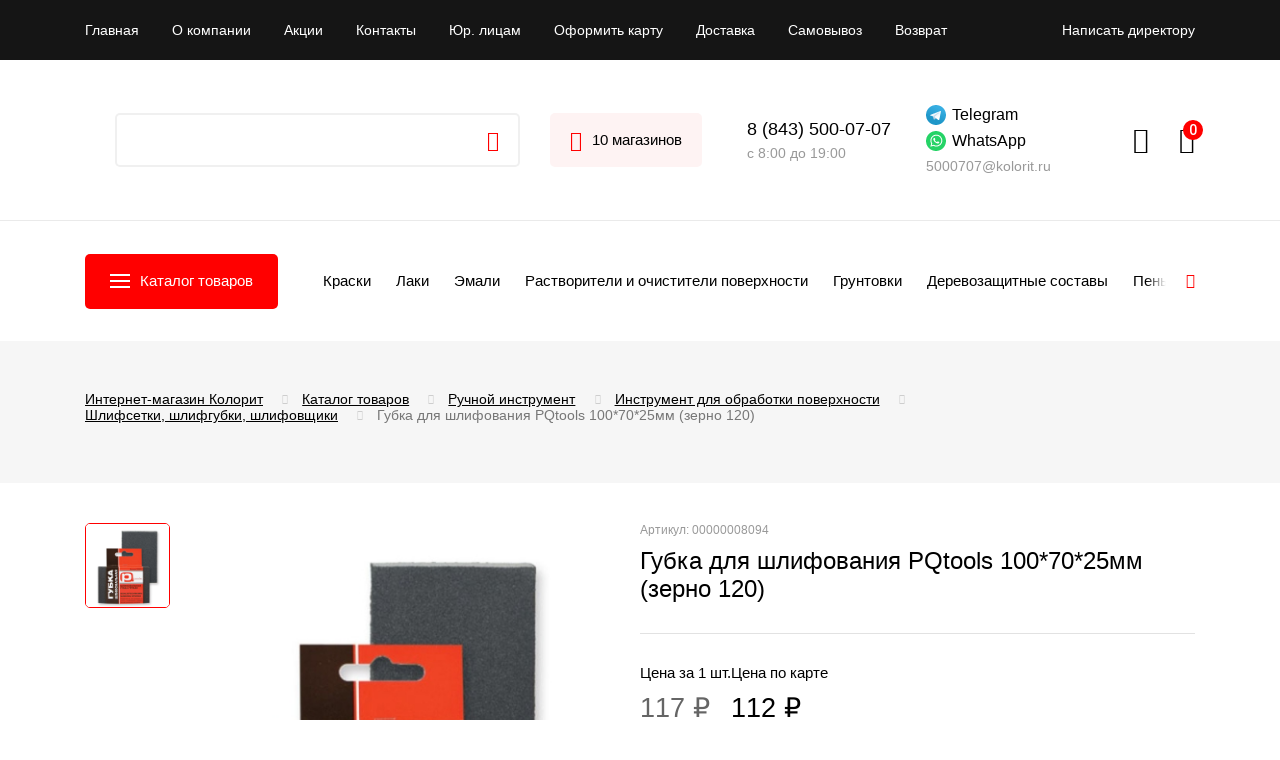

--- FILE ---
content_type: text/html; charset=UTF-8
request_url: https://kolorit.ru/catalog/ruchnoy_instrument/instrument_dlya_obrabotki_poverkhnosti/shlifsetki_shlifgubki_shlifovshchiki/gubka_dlya_shlifovaniya_pqtools_100_70_25mm_zerno_120/
body_size: 49784
content:


<!DOCTYPE html>
<html xml:lang="ru" lang="ru">

<head itemscope itemtype="http://schema.org/WPHeader">
	<title itemprop="headline">Губка для шлифования PQtools 100*70*25мм (зерно 120) - купить в Казани по цене интернет-магазина «Колорит»</title>

		<!--    <meta property="og:url" content="--><!--">-->
	<!--    <meta property="og:type" content="website">-->
	<!--    <meta property="og:title" content="--><!--">-->
	<!--    <meta property="og:description" content="--><!--">-->
		<meta itemprop="description" content="Губка для шлифования PQtools 100*70*25мм (зерно 120) купить в Казани в интернет-магазине «Колорит». Подробное описание товаров с характеристиками, доступные цены, скидки и акции. Закажите на сайте или по телефону ☎ 8 (843) 500-07-07">
	<meta http-equiv="X-UA-Compatible" content="IE=edge">
	<meta name="viewport" content="width=device-width, initial-scale=1">
	<meta name="yandex-verification" content="5ce4febe48aa7079" />
	<link rel="shortcut icon" href="/local/templates/kolorit/dist/assets/img/favicon.png" type="image/x-icon">
	<link rel="preconnect" href="https://fonts.googleapis.com">
	<link rel="preconnect" href="https://fonts.gstatic.com" crossorigin>
	<link href="https://fonts.googleapis.com/css2?family=Inter:wght@300;400;500;600;700&family=Roboto:wght@300;400;500;700&display=swap" rel="stylesheet">
	<link rel="stylesheet" href="https://cdnjs.cloudflare.com/ajax/libs/font-awesome/4.7.0/css/font-awesome.min.css">

	<meta http-equiv="Content-Type" content="text/html; charset=UTF-8" />
<meta name="robots" content="index, follow" />
<meta name="description" content="Губка для шлифования PQtools 100*70*25мм (зерно 120) купить в Казани в интернет-магазине «Колорит». Подробное описание товаров с характеристиками, доступные цены, скидки и акции. Закажите на сайте или по телефону ☎ 8 (843) 500-07-07" />
<link href="/bitrix/js/ui/design-tokens/dist/ui.design-tokens.min.css?175249230423463" type="text/css"  rel="stylesheet" />
<link href="/bitrix/js/ui/fonts/opensans/ui.font.opensans.min.css?17209886182320" type="text/css"  rel="stylesheet" />
<link href="/bitrix/js/main/popup/dist/main.popup.bundle.min.css?175249241828056" type="text/css"  rel="stylesheet" />
<link href="/bitrix/cache/css/s1/kolorit/page_536eebbac3c6b211fbe85d05b3679015/page_536eebbac3c6b211fbe85d05b3679015_v1.css?17606019843110" type="text/css"  rel="stylesheet" />
<link href="/bitrix/cache/css/s1/kolorit/template_f2c02b52297d2f8345fcc03945ad6cf7/template_f2c02b52297d2f8345fcc03945ad6cf7_v1.css?1769498533283120" type="text/css"  data-template-style="true" rel="stylesheet" />
<script>if(!window.BX)window.BX={};if(!window.BX.message)window.BX.message=function(mess){if(typeof mess==='object'){for(let i in mess) {BX.message[i]=mess[i];} return true;}};</script>
<script>(window.BX||top.BX).message({"JS_CORE_LOADING":"Загрузка...","JS_CORE_NO_DATA":"- Нет данных -","JS_CORE_WINDOW_CLOSE":"Закрыть","JS_CORE_WINDOW_EXPAND":"Развернуть","JS_CORE_WINDOW_NARROW":"Свернуть в окно","JS_CORE_WINDOW_SAVE":"Сохранить","JS_CORE_WINDOW_CANCEL":"Отменить","JS_CORE_WINDOW_CONTINUE":"Продолжить","JS_CORE_H":"ч","JS_CORE_M":"м","JS_CORE_S":"с","JSADM_AI_HIDE_EXTRA":"Скрыть лишние","JSADM_AI_ALL_NOTIF":"Показать все","JSADM_AUTH_REQ":"Требуется авторизация!","JS_CORE_WINDOW_AUTH":"Войти","JS_CORE_IMAGE_FULL":"Полный размер"});</script>

<script src="/bitrix/js/main/core/core.min.js?1752492442230432"></script>

<script>BX.Runtime.registerExtension({"name":"main.core","namespace":"BX","loaded":true});</script>
<script>BX.setJSList(["\/bitrix\/js\/main\/core\/core_ajax.js","\/bitrix\/js\/main\/core\/core_promise.js","\/bitrix\/js\/main\/polyfill\/promise\/js\/promise.js","\/bitrix\/js\/main\/loadext\/loadext.js","\/bitrix\/js\/main\/loadext\/extension.js","\/bitrix\/js\/main\/polyfill\/promise\/js\/promise.js","\/bitrix\/js\/main\/polyfill\/find\/js\/find.js","\/bitrix\/js\/main\/polyfill\/includes\/js\/includes.js","\/bitrix\/js\/main\/polyfill\/matches\/js\/matches.js","\/bitrix\/js\/ui\/polyfill\/closest\/js\/closest.js","\/bitrix\/js\/main\/polyfill\/fill\/main.polyfill.fill.js","\/bitrix\/js\/main\/polyfill\/find\/js\/find.js","\/bitrix\/js\/main\/polyfill\/matches\/js\/matches.js","\/bitrix\/js\/main\/polyfill\/core\/dist\/polyfill.bundle.js","\/bitrix\/js\/main\/core\/core.js","\/bitrix\/js\/main\/polyfill\/intersectionobserver\/js\/intersectionobserver.js","\/bitrix\/js\/main\/lazyload\/dist\/lazyload.bundle.js","\/bitrix\/js\/main\/polyfill\/core\/dist\/polyfill.bundle.js","\/bitrix\/js\/main\/parambag\/dist\/parambag.bundle.js"]);
</script>
<script>BX.Runtime.registerExtension({"name":"fx","namespace":"window","loaded":true});</script>
<script>BX.Runtime.registerExtension({"name":"pull.protobuf","namespace":"BX","loaded":true});</script>
<script>BX.Runtime.registerExtension({"name":"rest.client","namespace":"window","loaded":true});</script>
<script>(window.BX||top.BX).message({"pull_server_enabled":"Y","pull_config_timestamp":1752492435,"shared_worker_allowed":"Y","pull_guest_mode":"N","pull_guest_user_id":0,"pull_worker_mtime":1752492255});(window.BX||top.BX).message({"PULL_OLD_REVISION":"Для продолжения корректной работы с сайтом необходимо перезагрузить страницу."});</script>
<script>BX.Runtime.registerExtension({"name":"pull.client","namespace":"BX","loaded":true});</script>
<script>BX.Runtime.registerExtension({"name":"pull","namespace":"window","loaded":true});</script>
<script>BX.Runtime.registerExtension({"name":"jquery","namespace":"window","loaded":true});</script>
<script type="extension/settings" data-extension="currency.currency-core">{"region":"ru"}</script>
<script>BX.Runtime.registerExtension({"name":"currency.currency-core","namespace":"BX.Currency","loaded":true});</script>
<script>BX.Runtime.registerExtension({"name":"currency","namespace":"window","loaded":true});</script>
<script>BX.Runtime.registerExtension({"name":"ui.design-tokens","namespace":"window","loaded":true});</script>
<script>BX.Runtime.registerExtension({"name":"ui.fonts.opensans","namespace":"window","loaded":true});</script>
<script>BX.Runtime.registerExtension({"name":"main.popup","namespace":"BX.Main","loaded":true});</script>
<script>BX.Runtime.registerExtension({"name":"popup","namespace":"window","loaded":true});</script>
<script>(window.BX||top.BX).message({"LANGUAGE_ID":"ru","FORMAT_DATE":"DD.MM.YYYY","FORMAT_DATETIME":"DD.MM.YYYY HH:MI:SS","COOKIE_PREFIX":"BITRIX_SM","SERVER_TZ_OFFSET":"10800","UTF_MODE":"Y","SITE_ID":"s1","SITE_DIR":"\/","USER_ID":"","SERVER_TIME":1769705985,"USER_TZ_OFFSET":0,"USER_TZ_AUTO":"Y","bitrix_sessid":"d523a6aa25e50fd032db9627f29ba229"});</script>


<script  src="/bitrix/cache/js/s1/kolorit/kernel_main/kernel_main_v1.js?1760610806196377"></script>
<script src="/bitrix/js/pull/protobuf/protobuf.min.js?172098862176433"></script>
<script src="/bitrix/js/pull/protobuf/model.min.js?172098862114190"></script>
<script src="/bitrix/js/rest/client/rest.client.min.js?17209886249240"></script>
<script src="/bitrix/js/pull/client/pull.client.min.js?175249225549849"></script>
<script src="/bitrix/js/main/jquery/jquery-1.12.4.min.js?172098861597163"></script>
<script src="/bitrix/js/currency/currency-core/dist/currency-core.bundle.min.js?17524921624569"></script>
<script src="/bitrix/js/currency/core_currency.min.js?1752492162835"></script>
<script src="/bitrix/js/main/popup/dist/main.popup.bundle.min.js?175249243766962"></script>
<script src="/bitrix/js/yandex.metrika/script.js?17209886206591"></script>
<script>BX.setJSList(["\/bitrix\/js\/main\/core\/core_fx.js","\/bitrix\/js\/main\/session.js","\/bitrix\/js\/main\/pageobject\/pageobject.js","\/bitrix\/js\/main\/core\/core_window.js","\/bitrix\/js\/main\/date\/main.date.js","\/bitrix\/js\/main\/core\/core_date.js","\/bitrix\/js\/main\/utils.js","\/bitrix\/js\/main\/dd.js","\/bitrix\/js\/main\/core\/core_uf.js","\/bitrix\/js\/main\/core\/core_dd.js","\/bitrix\/js\/main\/core\/core_tooltip.js","\/local\/templates\/kolorit\/components\/bitrix\/catalog.element\/.default\/script.js","\/local\/templates\/kolorit\/components\/bitrix\/news.list\/shops_popup_store\/script.js","\/local\/templates\/kolorit\/components\/bitrix\/catalog.section\/similar\/script.js","\/local\/templates\/kolorit\/components\/bitrix\/catalog.item\/.default\/script.js","\/local\/templates\/kolorit\/components\/bitrix\/catalog.section\/hit\/script.js","\/bitrix\/components\/bitrix\/catalog.item\/templates\/.default\/script.js","\/local\/templates\/kolorit\/dist\/assets\/libs\/jquery-2.2.3.min.js","\/local\/templates\/kolorit\/dist\/assets\/libs\/jquery.maskedinput.min.js","\/local\/templates\/kolorit\/dist\/assets\/libs\/magnific-popup\/jquery.magnific-popup.min.js","\/local\/templates\/kolorit\/dist\/assets\/libs\/swiper\/swiper-bundle.min.js","\/local\/templates\/kolorit\/dist\/assets\/libs\/jquery.matchHeight-min.js","\/local\/templates\/kolorit\/dist\/assets\/libs\/jquery-ui.min.js","\/local\/templates\/kolorit\/simplelightbox\/simple-lightbox.js","\/local\/templates\/kolorit\/dist\/assets\/libs\/air-datepicker\/air-datepicker.js","\/local\/templates\/kolorit\/dist\/assets\/js\/common.js","\/bitrix\/components\/pixelb\/backcall\/templates\/header_pop.v5\/script.js","\/bitrix\/components\/bitrix\/search.title\/script.js","\/local\/templates\/kolorit\/components\/bitrix\/sale.basket.basket.line\/.default\/script.js","\/local\/templates\/kolorit\/components\/bitrix\/news.list\/shops_popup\/script.js"]);</script>
<script>BX.setCSSList(["\/local\/templates\/kolorit\/components\/bitrix\/catalog.element\/.default\/style.css","\/local\/templates\/kolorit\/dist\/assets\/libs\/icomoon\/style.css","\/local\/templates\/kolorit\/dist\/assets\/libs\/bootstrap-custom.min.css","\/local\/templates\/kolorit\/dist\/assets\/libs\/magnific-popup\/magnific-popup.css","\/local\/templates\/kolorit\/dist\/assets\/libs\/swiper\/swiper-bundle.min.css","\/local\/templates\/kolorit\/font\/AvenirNextCyr\/stylesheet.css","\/local\/templates\/kolorit\/simplelightbox\/simple-lightbox.css","\/local\/templates\/kolorit\/dist\/assets\/libs\/air-datepicker\/air-datepicker.css","\/local\/templates\/kolorit\/dist\/assets\/css\/main.css","\/local\/templates\/kolorit\/dist\/assets\/css\/media.css","\/bitrix\/components\/pixelb\/backcall\/templates\/header_pop.v5\/style.css","\/local\/templates\/kolorit\/components\/bitrix\/system.auth.form\/.default\/style.css","\/local\/templates\/kolorit\/styles.css","\/local\/templates\/kolorit\/template_styles.css"]);</script>
            <!-- Yandex.Metrika counter -->
            <script type="text/javascript">
                (function (m, e, t, r, i, k, a) {
                    m[i] = m[i] || function () {
                        (m[i].a = m[i].a || []).push(arguments)
                    };
                    m[i].l = 1 * new Date();
                    k = e.createElement(t), a = e.getElementsByTagName(t)[0], k.async = 1, k.src = r, a.parentNode.insertBefore(k, a)
                })
                (window, document, "script", "https://mc.yandex.ru/metrika/tag.js", "ym");

                ym("22913863", "init", {
                    clickmap: true,
                    trackLinks: true,
                    accurateTrackBounce: true,
                    webvisor: true,
                    ecommerce: "dataLayer",
                    params: {
                        __ym: {
                            "ymCmsPlugin": {
                                "cms": "1c-bitrix",
                                "cmsVersion": "25.550",
                                "pluginVersion": "1.0.7",
                                'ymCmsRip': 1296236376                            }
                        }
                    }
                });

                document.addEventListener("DOMContentLoaded", function() {
                    
                                                    document.querySelectorAll("zakaz2").forEach(box =>
                                box.addEventListener("click", () => {
                                    ym(22913863, 'reachGoal', 'ym-begin-checkout');
                                    console.log('ym-begin-checkout');
                                })
                            )
                    
                                                    document.querySelectorAll("false").forEach(box =>
                                box.addEventListener("click", () => {
                                    ym(22913863, 'reachGoal', 'ym-add-to-cart');
                                    console.log('ym-add-to-cart');
                                })
                            )
                    
                                                    document.querySelectorAll("false").forEach(box =>
                                box.addEventListener("click", () => {
                                    ym(22913863, 'reachGoal', 'ym-purchase');
                                    console.log('ym-purchase');
                                })
                            )
                    
                                                    document.querySelectorAll("oform").forEach(box =>
                                box.addEventListener("click", () => {
                                    ym(22913863, 'reachGoal', 'ym-begin-checkout');
                                    console.log('ym-begin-checkout');
                                })
                            )
                                    });

            </script>
            <!-- /Yandex.Metrika counter -->
                    <script type="text/javascript">
            window.counters = ["22913863"];
        </script>
        
<script>
					(function () {
						"use strict";

						var counter = function ()
						{
							var cookie = (function (name) {
								var parts = ("; " + document.cookie).split("; " + name + "=");
								if (parts.length == 2) {
									try {return JSON.parse(decodeURIComponent(parts.pop().split(";").shift()));}
									catch (e) {}
								}
							})("BITRIX_CONVERSION_CONTEXT_s1");

							if (cookie && cookie.EXPIRE >= BX.message("SERVER_TIME"))
								return;

							var request = new XMLHttpRequest();
							request.open("POST", "/bitrix/tools/conversion/ajax_counter.php", true);
							request.setRequestHeader("Content-type", "application/x-www-form-urlencoded");
							request.send(
								"SITE_ID="+encodeURIComponent("s1")+
								"&sessid="+encodeURIComponent(BX.bitrix_sessid())+
								"&HTTP_REFERER="+encodeURIComponent(document.referrer)
							);
						};

						if (window.frameRequestStart === true)
							BX.addCustomEvent("onFrameDataReceived", counter);
						else
							BX.ready(counter);
					})();
				</script>
<script type="text/javascript">
	$(document).ready(function(){
		$("#pb_form_trigger_1669074103").click(function(){
			pb_form_click_trigger(this);
		});
	});
</script>
<meta property="og:image" content="https://kolorit.ru/upload/iblock/92f/tbahdbi1liimhibobncfvqjqrbma9bcs.jpg"/>
<meta property="og:title" content="Губка для шлифования PQtools 100*70*25мм (зерно 120) - купить в Казани по цене интернет-магазина «Колорит»"/>
<meta property="og:type" content="website"/>
<meta property="og:url" content="https://kolorit.ru/catalog/ruchnoy_instrument/instrument_dlya_obrabotki_poverkhnosti/shlifsetki_shlifgubki_shlifovshchiki/gubka_dlya_shlifovaniya_pqtools_100_70_25mm_zerno_120/" />
<meta property="og:description" content="Губка для шлифования PQtools 100*70*25мм (зерно 120) купить в Казани в интернет-магазине «Колорит». Подробное описание товаров с характеристиками, доступные цены, скидки и акции. Закажите на сайте или по телефону ☎ 8 (843) 500-07-07"/>
<script>window.dataLayer = window.dataLayer || [];</script>



<script  src="/bitrix/cache/js/s1/kolorit/template_8b72c37b6f9981c4676eb887ff9f555c/template_8b72c37b6f9981c4676eb887ff9f555c_v1.js?1761225227478162"></script>
<script  src="/bitrix/cache/js/s1/kolorit/page_1a07143462fa80a55ffc2691b8cb2f9b/page_1a07143462fa80a55ffc2691b8cb2f9b_v1.js?1760602016217827"></script>


	
	</head>

<body>
	
	<div id="panel"></div>

	<div id="page">
		<div class="test"></div>
		<main id="page__main">
			
<nav class="top-line">
	<div class="container">
		<div class="top-line__grid">
			<button class="top-line__toggle sandwich">
				<span class="sandwich__main">
					<span></span>
					<span></span>
					<span></span>
				</span>
				<span class="sandwich__text">Меню</span>
			</button>
			<div class="top-line__menu">
				<ul>
											<li><a href="/">Главная</a></li>
											<li><a href="/about/">О компании</a></li>
											<li><a href="/main-day/">Акции</a></li>
											<li><a href="/contacts/">Контакты</a></li>
											<li><a href="/yuridicheskim-litsam/">Юр. лицам</a></li>
											<li><a href="/personal/bonus/">Оформить карту</a></li>
											<li><a href="/delivery/">Доставка</a></li>
											<li><a href="/samovyvoz/">Самовывоз</a></li>
											<li><a href="/vozvrat/">Возврат</a></li>
									</ul>
			</div>
			<div class="top-line__link header-modal-btn"><!-- <a href="/napisat-direktoru">Написать директору</a> -->
				<input type="hidden" name="pb_bform_sessid" id="pb_bform_sessid" value="d523a6aa25e50fd032db9627f29ba229" />
	
		<span class="form_v5_callback_element" id="pb_form_trigger_1669074103"><!-- parent required --><img class="first_img" src="/bitrix/components/pixelb/backcall/templates/header_pop.v5/img/top_phone_btn_v3_hover
	.png" alt="Написать директору" /><img class="second_img" src="/bitrix/components/pixelb/backcall/templates/header_pop.v5/img/top_phone_btn_v3.png" alt="Написать директору"><span class="header_top_back_call_trigger">Написать директору</span><input type="hidden" name="pb_form_id[]" class="pb_form_id" value="1669074103" /></span>

				</div>
		</div>
	</div>
</nav>
			<header class="header">
				<div class="container">
					<div class="header__grid" itemscope itemtype="http://schema.org/Organization">

						<a itemprop="url" href="/" class="logo"><img itemprop="logo" src="/local/templates/kolorit/dist/assets/img/logo-time.svg" alt></a>
						<!--<a itemprop="url" href="/" class="logo _ny"><img itemprop="logo" src="/local/templates/kolorit/dist/assets/img/logo-ny.png" alt></a>-->
						<meta itemprop="name" content="Интернет-магазин строительных материалов «Колорит»">
						
    <div id="title-search">
        <form action="/catalog/" class="search-form" id="search-form-info">
            <input id="title-search-input" type="text" name="q" value="" size="40" maxlength="50" autocomplete="off" class="form-field"/>
            <button class="ic ic-search" type="submit"></button>
        </form>
    </div>
<script>
	
	BX.ready(function(){
		new JCTitleSearch({
			'AJAX_PAGE' : '/catalog/ruchnoy_instrument/instrument_dlya_obrabotki_poverkhnosti/shlifsetki_shlifgubki_shlifovshchiki/gubka_dlya_shlifovaniya_pqtools_100_70_25mm_zerno_120/',
			'CONTAINER_ID': 'title-search',
			'INPUT_ID': 'title-search-input',
			'MIN_QUERY_LEN': 2
		});
	});

</script>
						
						<div class="header__sep"></div>

						
<a href="#shops-popup" data-popup class="header__shops"><i class="ic ic-mark"></i><span>10 магазинов</span></a>

						<div class="phone-mail-block">

							<a target="_blank" class="wh_block_mob" href="https://wa.me/79510624235"><img src="/upload/icons/whatsapp-icon.svg"></a>

							<div class="phone-mail-block__inner">

								<div class="phone-schedule-block phone-mail-block__phone-schedule-block">
									<div class="phone-schedule-block__inner">
										<a href="tel:8 (843) 500-07-07" class="header__phone phone-mail__item">8 (843) 500-07-07</a>
										<div class="shedule-block  phone-mail-block__shedule-block ">
											<span>с 8:00 до 19:00</span>
										</div>
									</div>
								</div>
								<meta itemprop="telephone" content="8 (843) 500-07-07">
								<div class="mail-block phone-mail-block__mail-block">
									<a class="wh_block" target="_blank" rel="nofollow" href="https://t.me/KoloritTech"><img src="/upload/icons/telegram-icon.svg">Telegram</a>
									<a class="wh_block" target="_blank" rel="nofollow" href="https://wa.me/+79534995640"><img src="/upload/icons/whatsapp-icon.svg">WhatsApp</a>
									<a class="header__email" itemprop="email" href="mailto:5000707@kolorit.ru">5000707@kolorit.ru</a>
								</div>
								<div itemprop="address" itemscope itemtype="http://schema.org/PostalAddress">
									<meta itemprop="streetAddress" content="Техническая, 60">
									<meta itemprop="addressLocality" content="г. Казань">
								</div>
							</div>
						</div>

						<!--                            <a href="tel:--><!--" class="header__phone">--><!--</a>-->



						<div class="header__icons">
														<div class="header-user header-user-custom">
																	<a href="#auth-popup" data-popup class="header__icon ic ic-user"></a>
															</div>
							<script>
var bx_basketFKauiI = new BitrixSmallCart;
</script>

<div id="bx_basketFKauiI">
<a href="/basket/" class="header__icon ic ic-cart" data-count="0"></a>

<script>
	BX.ready(function(){
		bx_basketFKauiI.fixCart();
	});
</script></div>

<script type="text/javascript">
	bx_basketFKauiI.siteId       = 's1';
	bx_basketFKauiI.cartId       = 'bx_basketFKauiI';
	bx_basketFKauiI.ajaxPath     = '/bitrix/components/bitrix/sale.basket.basket.line/ajax.php';
	bx_basketFKauiI.templateName = '.default';
	bx_basketFKauiI.arParams     =  {'PATH_TO_BASKET':'/basket/','PATH_TO_PERSONAL':'/personal/','SHOW_PERSONAL_LINK':'N','SHOW_NUM_PRODUCTS':'Y','SHOW_TOTAL_PRICE':'Y','SHOW_PRODUCTS':'N','POSITION_FIXED':'N','SHOW_AUTHOR':'Y','PATH_TO_REGISTER':'/auth/','PATH_TO_PROFILE':'/personal/','CACHE_TYPE':'A','PATH_TO_ORDER':'/personal/order/make/','HIDE_ON_BASKET_PAGES':'Y','SHOW_EMPTY_VALUES':'Y','SHOW_REGISTRATION':'Y','PATH_TO_AUTHORIZE':'/auth/','SHOW_DELAY':'Y','SHOW_NOTAVAIL':'Y','SHOW_IMAGE':'Y','SHOW_PRICE':'Y','SHOW_SUMMARY':'Y','POSITION_VERTICAL':'top','POSITION_HORIZONTAL':'right','MAX_IMAGE_SIZE':'70','AJAX':'N','~PATH_TO_BASKET':'/basket/','~PATH_TO_PERSONAL':'/personal/','~SHOW_PERSONAL_LINK':'N','~SHOW_NUM_PRODUCTS':'Y','~SHOW_TOTAL_PRICE':'Y','~SHOW_PRODUCTS':'N','~POSITION_FIXED':'N','~SHOW_AUTHOR':'Y','~PATH_TO_REGISTER':'/auth/','~PATH_TO_PROFILE':'/personal/','~CACHE_TYPE':'A','~PATH_TO_ORDER':'/personal/order/make/','~HIDE_ON_BASKET_PAGES':'Y','~SHOW_EMPTY_VALUES':'Y','~SHOW_REGISTRATION':'Y','~PATH_TO_AUTHORIZE':'/auth/','~SHOW_DELAY':'Y','~SHOW_NOTAVAIL':'Y','~SHOW_IMAGE':'Y','~SHOW_PRICE':'Y','~SHOW_SUMMARY':'Y','~POSITION_VERTICAL':'top','~POSITION_HORIZONTAL':'right','~MAX_IMAGE_SIZE':'70','~AJAX':'N','cartId':'bx_basketFKauiI'}; // TODO \Bitrix\Main\Web\Json::encode
	bx_basketFKauiI.closeMessage = 'Скрыть';
	bx_basketFKauiI.openMessage  = 'Раскрыть';
	bx_basketFKauiI.activate();
</script>						</div>

					</div>
				</div>
			</header>

			<nav class="menu-line">
				<div class="container">
					<div class="menu-line__grid">
						<button class="menu-line__btn"><i></i><span>Каталог товаров</span></button>
						
<div class="menu-line__swiper swiper" itemscope itemtype="http://www.schema.org/SiteNavigationElement">
	<div class="swiper-wrapper">
											<div class="swiper-slide" itemprop="name">
				<a itemprop="url" href="/catalog/vodnye_kraski_i_koloranty/">Краски</a>
			</div>
								<div class="swiper-slide" itemprop="name">
				<a itemprop="url" href="/catalog/laki/">Лаки</a>
			</div>
								<div class="swiper-slide" itemprop="name">
				<a itemprop="url" href="/catalog/emali/">Эмали</a>
			</div>
								<div class="swiper-slide" itemprop="name">
				<a itemprop="url" href="/catalog/rastvoriteli_i_ochistiteli_poverkhnosti/">Растворители и очистители поверхности</a>
			</div>
								<div class="swiper-slide" itemprop="name">
				<a itemprop="url" href="/catalog/gruntovki/">Грунтовки</a>
			</div>
								<div class="swiper-slide" itemprop="name">
				<a itemprop="url" href="/catalog/derevozashchitnye_sostavy/">Деревозащитные составы</a>
			</div>
								<div class="swiper-slide" itemprop="name">
				<a itemprop="url" href="/catalog/peny_germetiki_klei/">Пены</a>
			</div>
								<div class="swiper-slide" itemprop="name">
				<a itemprop="url" href="/catalog/stroitelnye_smesi/">Смеси</a>
			</div>
								<div class="swiper-slide" itemprop="name">
				<a itemprop="url" href="/catalog/gipsokarton_komplektuyushchie/">Гипсокартон, комплектующие</a>
			</div>
								<div class="swiper-slide" itemprop="name">
				<a itemprop="url" href="/catalog/krepyezh_i_zamochno_skobyannye_izdeliya/">Крепёж и замочно-скобянные изделия</a>
			</div>
								<div class="swiper-slide" itemprop="name">
				<a itemprop="url" href="/catalog/stenovye_paneli/">Стеновые панели</a>
			</div>
								<div class="swiper-slide" itemprop="name">
				<a itemprop="url" href="/catalog/khozyaystvennye_i_sadovye_tovary/">Хозяйственные и садовые товары</a>
			</div>
								<div class="swiper-slide" itemprop="name">
				<a itemprop="url" href="/catalog/ruchnoy_instrument/">Ручной инструмент</a>
			</div>
								<div class="swiper-slide" itemprop="name">
				<a itemprop="url" href="/catalog/elektro_benzoinstrument_i_raskhodnye_materialy/">Электроинструмент</a>
			</div>
								<div class="swiper-slide" itemprop="name">
				<a itemprop="url" href="/catalog/elektrotovary/">Электротовары</a>
			</div>
								<div class="swiper-slide" itemprop="name">
				<a itemprop="url" href="/catalog/santekhnika_i_santekharmatura/">Сантехника</a>
			</div>
								<div class="swiper-slide" itemprop="name">
				<a itemprop="url" href="/catalog/ventilyatsiya/">Вентиляция</a>
			</div>
								<div class="swiper-slide" itemprop="name">
				<a itemprop="url" href="/catalog/avtotovary/">Автотовары</a>
			</div>
								<div class="swiper-slide" itemprop="name">
				<a itemprop="url" href="/catalog/teploizolyatsiya_gidroizolyatsiya_setki_krovlya/">Теплоизоляция, гидроизоляция, сетки, кровля</a>
			</div>
								<div class="swiper-slide" itemprop="name">
				<a itemprop="url" href="/catalog/melkaya_bytovaya_tekhnika/">Мелкая бытовая техника</a>
			</div>
			</div>
</div>

<!-- <ul class="menu-line__list" itemscope itemtype="http://www.schema.org/SiteNavigationElement">
							<li itemprop="name">
			<a itemprop="url" href="/catalog/vodnye_kraski_i_koloranty/">Краски</a>
		</li>
					<li itemprop="name">
			<a itemprop="url" href="/catalog/laki/">Лаки</a>
		</li>
					<li itemprop="name">
			<a itemprop="url" href="/catalog/emali/">Эмали</a>
		</li>
					<li itemprop="name">
			<a itemprop="url" href="/catalog/rastvoriteli_i_ochistiteli_poverkhnosti/">Растворители и очистители поверхности</a>
		</li>
					<li itemprop="name">
			<a itemprop="url" href="/catalog/gruntovki/">Грунтовки</a>
		</li>
					<li itemprop="name">
			<a itemprop="url" href="/catalog/derevozashchitnye_sostavy/">Деревозащитные составы</a>
		</li>
					<li itemprop="name">
			<a itemprop="url" href="/catalog/peny_germetiki_klei/">Пены</a>
		</li>
					<li itemprop="name">
			<a itemprop="url" href="/catalog/stroitelnye_smesi/">Смеси</a>
		</li>
					<li itemprop="name">
			<a itemprop="url" href="/catalog/gipsokarton_komplektuyushchie/">Гипсокартон, комплектующие</a>
		</li>
					<li itemprop="name">
			<a itemprop="url" href="/catalog/krepyezh_i_zamochno_skobyannye_izdeliya/">Крепёж и замочно-скобянные изделия</a>
		</li>
					<li itemprop="name">
			<a itemprop="url" href="/catalog/stenovye_paneli/">Стеновые панели</a>
		</li>
					<li itemprop="name">
			<a itemprop="url" href="/catalog/khozyaystvennye_i_sadovye_tovary/">Хозяйственные и садовые товары</a>
		</li>
					<li itemprop="name">
			<a itemprop="url" href="/catalog/ruchnoy_instrument/">Ручной инструмент</a>
		</li>
					<li itemprop="name">
			<a itemprop="url" href="/catalog/elektro_benzoinstrument_i_raskhodnye_materialy/">Электроинструмент</a>
		</li>
					<li itemprop="name">
			<a itemprop="url" href="/catalog/elektrotovary/">Электротовары</a>
		</li>
					<li itemprop="name">
			<a itemprop="url" href="/catalog/santekhnika_i_santekharmatura/">Сантехника</a>
		</li>
					<li itemprop="name">
			<a itemprop="url" href="/catalog/ventilyatsiya/">Вентиляция</a>
		</li>
					<li itemprop="name">
			<a itemprop="url" href="/catalog/avtotovary/">Автотовары</a>
		</li>
					<li itemprop="name">
			<a itemprop="url" href="/catalog/teploizolyatsiya_gidroizolyatsiya_setki_krovlya/">Теплоизоляция, гидроизоляция, сетки, кровля</a>
		</li>
					<li itemprop="name">
			<a itemprop="url" href="/catalog/melkaya_bytovaya_tekhnika/">Мелкая бытовая техника</a>
		</li>
	</ul> -->

<button class="menu-line__next ic ic-right"></button>					</div>
				</div>
			</nav>

			


<nav class="menu">
    <div class="menu__wrapper">
        <div class="menu__overlay"></div>
        <div class="container">
            <div class="menu__wrap">
                <div class="menu__top">
                    <button class="menu__close"><i class="ic ic-close"></i><span>Каталог товаров</span></button>
                </div>
                <div class="menu__grid">
                    <ul class="menu__list">
                        
                            <li class="_dropdown">
                                <a href="/catalog/vodnye_kraski_i_koloranty/">Водные краски и колоранты</a>

                                                                    <ul class="menu__list-dropdown">
                                                                                    <li>
                                                <a href="/catalog/vodnye_kraski_i_koloranty/vodnye_kraski/">Водные краски</a>

                                                                                            </li>
                                                                                    <li>
                                                <a href="/catalog/vodnye_kraski_i_koloranty/koloranty/">Колоранты</a>

                                                                                            </li>
                                                                                    <li>
                                                <a href="/catalog/vodnye_kraski_i_koloranty/dekorativnye_materialy/">Декоративные материалы</a>

                                                                                            </li>
                                                                            </ul>
                                                            </li>

                        
                            <li class="_dropdown">
                                <a href="/catalog/laki/">Лаки</a>

                                                                    <ul class="menu__list-dropdown">
                                                                                    <li>
                                                <a href="/catalog/laki/laki_i_sostavy_dlya_saun_i_ban/">Лаки и составы для саун и бань</a>

                                                                                            </li>
                                                                                    <li>
                                                <a href="/catalog/laki/laki_aerozolnye/">Лаки аэрозольные</a>

                                                                                            </li>
                                                                                    <li>
                                                <a href="/catalog/laki/laki_dlya_mebeli_i_sten/">Лаки для мебели и стен</a>

                                                                                            </li>
                                                                                    <li>
                                                <a href="/catalog/laki/laki_parketnye/">Лаки паркетные</a>

                                                                                            </li>
                                                                                    <li>
                                                <a href="/catalog/laki/laki_spetsialnye/">Лаки специальные</a>

                                                                                            </li>
                                                                                    <li>
                                                <a href="/catalog/laki/yakhtnyy_lak/">Яхтный лак</a>

                                                                                            </li>
                                                                                    <li>
                                                <a href="/catalog/laki/lak_po_kamnyu_kirpichu/">Лак по камню, кирпичу</a>

                                                                                            </li>
                                                                            </ul>
                                                            </li>

                        
                            <li class="_dropdown">
                                <a href="/catalog/emali/">Эмали</a>

                                                                    <ul class="menu__list-dropdown">
                                                                                    <li>
                                                <a href="/catalog/emali/emali_universalnye/">Эмали универсальные</a>

                                                                                            </li>
                                                                                    <li>
                                                <a href="/catalog/emali/emali_dlya_metalla/">Эмали для металла</a>

                                                                                            </li>
                                                                                    <li>
                                                <a href="/catalog/emali/emali_dlya_pola/">Эмали для пола</a>

                                                                                            </li>
                                                                                    <li>
                                                <a href="/catalog/emali/emali_dlya_radiatorov/">Эмали для радиаторов</a>

                                                                                            </li>
                                                                                    <li>
                                                <a href="/catalog/emali/emali_termostoykie/">Эмали термостойкие</a>

                                                                                            </li>
                                                                                    <li>
                                                <a href="/catalog/emali/emali_aerozolnye/">Эмали аэрозольные</a>

                                                                                            </li>
                                                                            </ul>
                                                            </li>

                        
                            <li class="_dropdown">
                                <a href="/catalog/rastvoriteli_i_ochistiteli_poverkhnosti/">Растворители и очистители поверхности</a>

                                                                    <ul class="menu__list-dropdown">
                                                                                    <li>
                                                <a href="/catalog/rastvoriteli_i_ochistiteli_poverkhnosti/ochistiteli_poverkhnosti/">Очистители поверхности</a>

                                                                                            </li>
                                                                                    <li>
                                                <a href="/catalog/rastvoriteli_i_ochistiteli_poverkhnosti/rastvoriteli/">Растворители</a>

                                                                                            </li>
                                                                            </ul>
                                                            </li>

                        
                            <li class="_dropdown">
                                <a href="/catalog/gruntovki/">Грунтовки</a>

                                                                    <ul class="menu__list-dropdown">
                                                                                    <li>
                                                <a href="/catalog/gruntovki/gruntovki_akrilovye/">Грунтовки акриловые</a>

                                                                                            </li>
                                                                                    <li>
                                                <a href="/catalog/gruntovki/gruntovki_alkidnye/">Грунтовки алкидные</a>

                                                                                            </li>
                                                                                    <li>
                                                <a href="/catalog/gruntovki/beton_kontakt/">Бетон-Контакт</a>

                                                                                            </li>
                                                                            </ul>
                                                            </li>

                        
                            <li class="_dropdown">
                                <a href="/catalog/derevozashchitnye_sostavy/">Деревозащитные составы</a>

                                                                    <ul class="menu__list-dropdown">
                                                                                    <li>
                                                <a href="/catalog/derevozashchitnye_sostavy/dekorativno_zashchitnye_sostavy/">Декоративно-защитные составы</a>

                                                                                            </li>
                                                                                    <li>
                                                <a href="/catalog/derevozashchitnye_sostavy/ogne_i_biozashchitnye_sostavy/">Огне и биозащитные составы</a>

                                                                                            </li>
                                                                                    <li>
                                                <a href="/catalog/derevozashchitnye_sostavy/gruntovochnye_sostavy_i_olifa/">Грунтовочные составы и олифа</a>

                                                                                            </li>
                                                                                    <li>
                                                <a href="/catalog/derevozashchitnye_sostavy/morilki_i_masla_dlya_drevesiny/">Морилки и масла для древесины</a>

                                                                                            </li>
                                                                            </ul>
                                                            </li>

                        
                            <li class="_dropdown">
                                <a href="/catalog/peny_germetiki_klei/">Пены, герметики, клеи</a>

                                                                    <ul class="menu__list-dropdown">
                                                                                    <li>
                                                <a href="/catalog/peny_germetiki_klei/montazhnye_peny_i_ochistiteli/">Монтажные пены и очистители</a>

                                                                                            </li>
                                                                                    <li>
                                                <a href="/catalog/peny_germetiki_klei/germetiki_universalnye/">Герметики </a>

                                                                                            </li>
                                                                                    <li>
                                                <a href="/catalog/peny_germetiki_klei/klei/">Клеи</a>

                                                                                            </li>
                                                                                    <li>
                                                <a href="/catalog/peny_germetiki_klei/zhidkie_gvozdi/">Жидкие гвозди</a>

                                                                                            </li>
                                                                                    <li>
                                                <a href="/catalog/peny_germetiki_klei/oboynye_klei/">Обойные клеи</a>

                                                                                            </li>
                                                                                    <li>
                                                <a href="/catalog/peny_germetiki_klei/zhidkoe_steklo/">Жидкое стекло</a>

                                                                                            </li>
                                                                                    <li>
                                                <a href="/catalog/peny_germetiki_klei/kley_dlya_teploizolyatsii/">Клей для теплоизоляции</a>

                                                                                            </li>
                                                                            </ul>
                                                            </li>

                        
                            <li class="_dropdown">
                                <a href="/catalog/stroitelnye_smesi/">Строительные смеси</a>

                                                                    <ul class="menu__list-dropdown">
                                                                                    <li>
                                                <a href="/catalog/stroitelnye_smesi/nalivnye_poly/">Наливные полы</a>

                                                                                            </li>
                                                                                    <li>
                                                <a href="/catalog/stroitelnye_smesi/shpaklyevki_gotovye/">Шпаклёвки готовые</a>

                                                                                            </li>
                                                                                    <li>
                                                <a href="/catalog/stroitelnye_smesi/shtukaturka/">Штукатурка</a>

                                                                                            </li>
                                                                                    <li>
                                                <a href="/catalog/stroitelnye_smesi/zatirki/">Затирки</a>

                                                                                            </li>
                                                                                    <li>
                                                <a href="/catalog/stroitelnye_smesi/plitochnyy_kley/">Плиточный клей</a>

                                                                                            </li>
                                                                                    <li>
                                                <a href="/catalog/stroitelnye_smesi/obshchestroitelnye_smesi/">Общестроительные смеси</a>

                                                                                            </li>
                                                                                    <li>
                                                <a href="/catalog/stroitelnye_smesi/gidroizolyatsionnye_sostavy/">Гидроизоляционные составы</a>

                                                                                            </li>
                                                                                    <li>
                                                <a href="/catalog/stroitelnye_smesi/zharostoykie_sostavy/">Жаростойкие составы</a>

                                                                                            </li>
                                                                                    <li>
                                                <a href="/catalog/stroitelnye_smesi/shpatlyevki/">Шпатлёвки</a>

                                                                                            </li>
                                                                            </ul>
                                                            </li>

                        
                            <li class="_dropdown">
                                <a href="/catalog/gipsokarton_komplektuyushchie/">Гипсокартон, комплектующие</a>

                                                                    <ul class="menu__list-dropdown">
                                                                                    <li>
                                                <a href="/catalog/gipsokarton_komplektuyushchie/gipsokarton/">Гипсокартон</a>

                                                                                            </li>
                                                                                    <li>
                                                <a href="/catalog/gipsokarton_komplektuyushchie/komplektuyushchie_dlya_gipsokartona/">Комплектующие для гипсокартона</a>

                                                                                            </li>
                                                                            </ul>
                                                            </li>

                        
                            <li class="_dropdown">
                                <a href="/catalog/krepyezh_i_zamochno_skobyannye_izdeliya/">Крепёж и замочно-скобянные изделия</a>

                                                                    <ul class="menu__list-dropdown">
                                                                                    <li>
                                                <a href="/catalog/krepyezh_i_zamochno_skobyannye_izdeliya/zaklyepki/">Заклёпки</a>

                                                                                            </li>
                                                                                    <li>
                                                <a href="/catalog/krepyezh_i_zamochno_skobyannye_izdeliya/gvozdi/">Гвозди</a>

                                                                                            </li>
                                                                                    <li>
                                                <a href="/catalog/krepyezh_i_zamochno_skobyannye_izdeliya/perforirovannyy_krepyezh/">Перфорированный крепёж</a>

                                                                                            </li>
                                                                                    <li>
                                                <a href="/catalog/krepyezh_i_zamochno_skobyannye_izdeliya/samorezy/">Саморезы</a>

                                                                                            </li>
                                                                                    <li>
                                                <a href="/catalog/krepyezh_i_zamochno_skobyannye_izdeliya/metricheskiy_krepyezh/">Метрический крепёж</a>

                                                                                            </li>
                                                                                    <li>
                                                <a href="/catalog/krepyezh_i_zamochno_skobyannye_izdeliya/takelazh/">Такелаж</a>

                                                                                            </li>
                                                                                    <li>
                                                <a href="/catalog/krepyezh_i_zamochno_skobyannye_izdeliya/dyubeli_ankery/">Дюбели, Анкеры</a>

                                                                                            </li>
                                                                                    <li>
                                                <a href="/catalog/krepyezh_i_zamochno_skobyannye_izdeliya/zaglushki/">Заглушки</a>

                                                                                            </li>
                                                                                    <li>
                                                <a href="/catalog/krepyezh_i_zamochno_skobyannye_izdeliya/dvernaya_furnitura/">Дверная фурнитура</a>

                                                                                            </li>
                                                                                    <li>
                                                <a href="/catalog/krepyezh_i_zamochno_skobyannye_izdeliya/mebelnaya_furnitura/">Мебельная фурнитура</a>

                                                                                            </li>
                                                                                    <li>
                                                <a href="/catalog/krepyezh_i_zamochno_skobyannye_izdeliya/krepyezh_dlya_vagonki/">Крепёж для вагонки</a>

                                                                                            </li>
                                                                                    <li>
                                                <a href="/catalog/krepyezh_i_zamochno_skobyannye_izdeliya/krepyezh_dlya_kabelya/">Крепёж для кабеля</a>

                                                                                            </li>
                                                                                    <li>
                                                <a href="/catalog/krepyezh_i_zamochno_skobyannye_izdeliya/krestiki_dlya_plitki/">Крестики для плитки</a>

                                                                                            </li>
                                                                                    <li>
                                                <a href="/catalog/krepyezh_i_zamochno_skobyannye_izdeliya/skobyanye_izdeliya/">Скобяные изделия</a>

                                                                                            </li>
                                                                                    <li>
                                                <a href="/catalog/krepyezh_i_zamochno_skobyannye_izdeliya/zamki_/">Замки </a>

                                                                                            </li>
                                                                            </ul>
                                                            </li>

                        
                            <li class="_dropdown">
                                <a href="/catalog/stenovye_paneli/">Стеновые панели</a>

                                                                    <ul class="menu__list-dropdown">
                                                                                    <li>
                                                <a href="/catalog/stenovye_paneli/plastikovye_paneli/">Пластиковые панели</a>

                                                                                            </li>
                                                                                    <li>
                                                <a href="/catalog/stenovye_paneli/ugolki_plastikovye/">Уголки пластиковые</a>

                                                                                            </li>
                                                                                    <li>
                                                <a href="/catalog/stenovye_paneli/moldingi_dlya_plastikovykh_paneley_/">Молдинги для пластиковых панелей </a>

                                                                                            </li>
                                                                                    <li>
                                                <a href="/catalog/stenovye_paneli/potolochnye_plintusa/">Потолочные плинтуса</a>

                                                                                            </li>
                                                                            </ul>
                                                            </li>

                        
                            <li class="_dropdown">
                                <a href="/catalog/khozyaystvennye_i_sadovye_tovary/">Хозяйственные и садовые товары</a>

                                                                    <ul class="menu__list-dropdown">
                                                                                    <li>
                                                <a href="/catalog/khozyaystvennye_i_sadovye_tovary/uborka_snega/">Уборка снега</a>

                                                                                            </li>
                                                                                    <li>
                                                <a href="/catalog/khozyaystvennye_i_sadovye_tovary/sadovye_prinadlezhnosti_1/">Садовые принадлежности</a>

                                                                                            </li>
                                                                                    <li>
                                                <a href="/catalog/khozyaystvennye_i_sadovye_tovary/grunty_udobreniya/">Грунты, удобрения</a>

                                                                                            </li>
                                                                                    <li>
                                                <a href="/catalog/khozyaystvennye_i_sadovye_tovary/gladilnye_doski_sushilki/">Гладильные доски, сушилки</a>

                                                                                            </li>
                                                                                    <li>
                                                <a href="/catalog/khozyaystvennye_i_sadovye_tovary/tachki/">Тачки</a>

                                                                                            </li>
                                                                                    <li>
                                                <a href="/catalog/khozyaystvennye_i_sadovye_tovary/stremyanki_lestnitsy/">Стремянки, лестницы</a>

                                                                                            </li>
                                                                                    <li>
                                                <a href="/catalog/khozyaystvennye_i_sadovye_tovary/verevki_shnury_kanaty/">Веревки, шнуры, канаты</a>

                                                                                            </li>
                                                                                    <li>
                                                <a href="/catalog/khozyaystvennye_i_sadovye_tovary/uborochnyy_inventar_i_aksessuary/">Уборочный инвентарь и аксессуары</a>

                                                                                            </li>
                                                                                    <li>
                                                <a href="/catalog/khozyaystvennye_i_sadovye_tovary/khozyaystvenye_tovary/">Хозяйственые товары</a>

                                                                                            </li>
                                                                                    <li>
                                                <a href="/catalog/khozyaystvennye_i_sadovye_tovary/aksessuary_dlya_sauny/">Аксессуары для сауны</a>

                                                                                            </li>
                                                                                    <li>
                                                <a href="/catalog/khozyaystvennye_i_sadovye_tovary/plenki_ukryvnoy_material/">Пленки, укрывной материал</a>

                                                                                            </li>
                                                                                    <li>
                                                <a href="/catalog/khozyaystvennye_i_sadovye_tovary/pakety_meshki_dlya_musora/">Пакеты, Мешки для мусора</a>

                                                                                            </li>
                                                                            </ul>
                                                            </li>

                        
                            <li class="_dropdown">
                                <a href="/catalog/ruchnoy_instrument/">Ручной инструмент</a>

                                                                    <ul class="menu__list-dropdown">
                                                                                    <li>
                                                <a href="/catalog/ruchnoy_instrument/sredstva_individualnoy_zashchity/">Средства индивидуальной защиты</a>

                                                                                                    <ul>
                                                                                                                    <li><a href="/catalog/ruchnoy_instrument/sredstva_individualnoy_zashchity/perchatki_rukavitsy/">Перчатки, рукавицы</a></li>
                                                                                                                    <li><a href="/catalog/ruchnoy_instrument/sredstva_individualnoy_zashchity/maski_svarshchika/">Маски сварщика</a></li>
                                                                                                                    <li><a href="/catalog/ruchnoy_instrument/sredstva_individualnoy_zashchity/respiratory_maski/">Респираторы, маски</a></li>
                                                                                                                    <li><a href="/catalog/ruchnoy_instrument/sredstva_individualnoy_zashchity/nakolenniki_kombinezon_naushniki/">Наколенники, комбинезон, наушники</a></li>
                                                                                                                    <li><a href="/catalog/ruchnoy_instrument/sredstva_individualnoy_zashchity/zashchityne_ochki_i_kaski/">Защитыне очки и каски</a></li>
                                                                                                            </ul>
                                                                                            </li>
                                                                                    <li>
                                                <a href="/catalog/ruchnoy_instrument/instrument_dlya_obrabotki_poverkhnosti/">Инструмент для обработки поверхности</a>

                                                                                                    <ul>
                                                                                                                    <li><a href="/catalog/ruchnoy_instrument/instrument_dlya_obrabotki_poverkhnosti/shchetki_stalnye/">Щетки стальные</a></li>
                                                                                                                    <li><a href="/catalog/ruchnoy_instrument/instrument_dlya_obrabotki_poverkhnosti/shliflisty_shlifbumaga/">Шлифлисты, шлифбумага</a></li>
                                                                                                                    <li><a href="/catalog/ruchnoy_instrument/instrument_dlya_obrabotki_poverkhnosti/shlifsetki_shlifgubki_shlifovshchiki/">Шлифсетки, шлифгубки, шлифовщики</a></li>
                                                                                                            </ul>
                                                                                            </li>
                                                                                    <li>
                                                <a href="/catalog/ruchnoy_instrument/izmeritelnyy_instrument/">Измерительный инструмент</a>

                                                                                                    <ul>
                                                                                                                    <li><a href="/catalog/ruchnoy_instrument/izmeritelnyy_instrument/ruletki/">Рулетки</a></li>
                                                                                                                    <li><a href="/catalog/ruchnoy_instrument/izmeritelnyy_instrument/lineyki_ugolniki_karandashi_markery/">Линейки, угольники, карандаши, маркеры</a></li>
                                                                                                                    <li><a href="/catalog/ruchnoy_instrument/izmeritelnyy_instrument/urovni_dalnomery_niveliry/">Уровни, дальномеры, нивелиры</a></li>
                                                                                                                    <li><a href="/catalog/ruchnoy_instrument/izmeritelnyy_instrument/otvesy/">Отвесы</a></li>
                                                                                                            </ul>
                                                                                            </li>
                                                                                    <li>
                                                <a href="/catalog/ruchnoy_instrument/malyarnyy_instrument/">Малярный инструмент</a>

                                                                                                    <ul>
                                                                                                                    <li><a href="/catalog/ruchnoy_instrument/malyarnyy_instrument/valiki_i_sterzhni/">Валики и стержни</a></li>
                                                                                                                    <li><a href="/catalog/ruchnoy_instrument/malyarnyy_instrument/rolik_dlya_oboev/">Ролик для обоев</a></li>
                                                                                                                    <li><a href="/catalog/ruchnoy_instrument/malyarnyy_instrument/kisti/">Кисти</a></li>
                                                                                                                    <li><a href="/catalog/ruchnoy_instrument/malyarnyy_instrument/vannochki_vedra_tazy/">Ванночки, ведра, тазы</a></li>
                                                                                                                    <li><a href="/catalog/ruchnoy_instrument/malyarnyy_instrument/lenty_serpyanki/">Ленты, серпянки</a></li>
                                                                                                                    <li><a href="/catalog/ruchnoy_instrument/malyarnyy_instrument/malyarnaya_lenta/">Малярная лента</a></li>
                                                                                                                    <li><a href="/catalog/ruchnoy_instrument/malyarnyy_instrument/upakovochnaya_lenta/">Упаковочная лента</a></li>
                                                                                                            </ul>
                                                                                            </li>
                                                                                    <li>
                                                <a href="/catalog/ruchnoy_instrument/montazhno_krepezhnyy_instrument/">Монтажно-крепежный инструмент</a>

                                                                                                    <ul>
                                                                                                                    <li><a href="/catalog/ruchnoy_instrument/montazhno_krepezhnyy_instrument/santekhnicheskiy_instrument/">Сантехнический инструмент</a></li>
                                                                                                                    <li><a href="/catalog/ruchnoy_instrument/montazhno_krepezhnyy_instrument/tekhnicheskie_nozhi_lezviya/">Технические ножи, лезвия</a></li>
                                                                                                                    <li><a href="/catalog/ruchnoy_instrument/montazhno_krepezhnyy_instrument/pistolety_zaklepochniki/">Пистолеты, заклепочники</a></li>
                                                                                                                    <li><a href="/catalog/ruchnoy_instrument/montazhno_krepezhnyy_instrument/stepler_skoby_stroitelnye/">Степлер, скобы строительные</a></li>
                                                                                                                    <li><a href="/catalog/ruchnoy_instrument/montazhno_krepezhnyy_instrument/gaechnye_klyuchi/">Гаечные ключи</a></li>
                                                                                                            </ul>
                                                                                            </li>
                                                                                    <li>
                                                <a href="/catalog/ruchnoy_instrument/stolyarno_slesarnyy_instrument/">Столярно-слесарный инструмент</a>

                                                                                                    <ul>
                                                                                                                    <li><a href="/catalog/ruchnoy_instrument/stolyarno_slesarnyy_instrument/gvozdodery/">Гвоздодеры</a></li>
                                                                                                                    <li><a href="/catalog/ruchnoy_instrument/stolyarno_slesarnyy_instrument/zubila/">Зубила</a></li>
                                                                                                                    <li><a href="/catalog/ruchnoy_instrument/stolyarno_slesarnyy_instrument/kuvaldy/">Кувалды</a></li>
                                                                                                                    <li><a href="/catalog/ruchnoy_instrument/stolyarno_slesarnyy_instrument/nadfili_napilniki/">Надфили, напильники</a></li>
                                                                                                                    <li><a href="/catalog/ruchnoy_instrument/stolyarno_slesarnyy_instrument/nozhnitsy_po_metallu_truborezy_steklorezy/">Ножницы по металлу</a></li>
                                                                                                                    <li><a href="/catalog/ruchnoy_instrument/stolyarno_slesarnyy_instrument/nozhovki_stusla/">Ножовки, стусла</a></li>
                                                                                                                    <li><a href="/catalog/ruchnoy_instrument/stolyarno_slesarnyy_instrument/otvertki_nabory_otvertok_shestigranniki/">Отвертки, наборы отверток, шестигранники</a></li>
                                                                                                                    <li><a href="/catalog/ruchnoy_instrument/stolyarno_slesarnyy_instrument/kusachki_ploskogubtsy_boltorezy/">Кусачки, плоскогубцы, болторезы</a></li>
                                                                                                                    <li><a href="/catalog/ruchnoy_instrument/stolyarno_slesarnyy_instrument/stameski/">Стамески</a></li>
                                                                                                                    <li><a href="/catalog/ruchnoy_instrument/stolyarno_slesarnyy_instrument/strubtsiny/">Струбцины</a></li>
                                                                                                                    <li><a href="/catalog/ruchnoy_instrument/stolyarno_slesarnyy_instrument/plitkorezy_steklorezy_i_steklodomkraty/">Плиткорезы, стеклорезы  и стеклодомкраты</a></li>
                                                                                                                    <li><a href="/catalog/ruchnoy_instrument/stolyarno_slesarnyy_instrument/metchiki_plashki/">Метчики, плашки</a></li>
                                                                                                                    <li><a href="/catalog/ruchnoy_instrument/stolyarno_slesarnyy_instrument/yashchiki_sumki_i_nabory_instrumentov/">Ящики, сумки и наборы инструментов.</a></li>
                                                                                                                    <li><a href="/catalog/ruchnoy_instrument/stolyarno_slesarnyy_instrument/molotki/">Молотки</a></li>
                                                                                                                    <li><a href="/catalog/ruchnoy_instrument/stolyarno_slesarnyy_instrument/kiyanki/">Киянки</a></li>
                                                                                                                    <li><a href="/catalog/ruchnoy_instrument/stolyarno_slesarnyy_instrument/topory/">Топоры</a></li>
                                                                                                            </ul>
                                                                                            </li>
                                                                                    <li>
                                                <a href="/catalog/ruchnoy_instrument/shtukaturnyy_instrument/">Штукатурный инструмент</a>

                                                                                                    <ul>
                                                                                                                    <li><a href="/catalog/ruchnoy_instrument/shtukaturnyy_instrument/shpateli/">Шпатели</a></li>
                                                                                                                    <li><a href="/catalog/ruchnoy_instrument/shtukaturnyy_instrument/masterki_kelmy_terki_gladilki/">Мастерки, кельмы, терки, гладилки</a></li>
                                                                                                                    <li><a href="/catalog/ruchnoy_instrument/shtukaturnyy_instrument/pravila/">Правила</a></li>
                                                                                                                    <li><a href="/catalog/ruchnoy_instrument/shtukaturnyy_instrument/miksery_meshalki/">Миксеры, мешалки</a></li>
                                                                                                            </ul>
                                                                                            </li>
                                                                            </ul>
                                                            </li>

                        
                            <li class="_dropdown">
                                <a href="/catalog/elektro_benzoinstrument_i_raskhodnye_materialy/">Электро-бензоинструмент и расходные материалы</a>

                                                                    <ul class="menu__list-dropdown">
                                                                                    <li>
                                                <a href="/catalog/elektro_benzoinstrument_i_raskhodnye_materialy/svarochnye_apparaty/">Сварочные аппараты</a>

                                                                                            </li>
                                                                                    <li>
                                                <a href="/catalog/elektro_benzoinstrument_i_raskhodnye_materialy/raspyliteli_i_kompressory/">Распылители и компрессоры</a>

                                                                                            </li>
                                                                                    <li>
                                                <a href="/catalog/elektro_benzoinstrument_i_raskhodnye_materialy/lobziki/">Лобзики</a>

                                                                                            </li>
                                                                                    <li>
                                                <a href="/catalog/elektro_benzoinstrument_i_raskhodnye_materialy/perforatory/">Перфораторы</a>

                                                                                            </li>
                                                                                    <li>
                                                <a href="/catalog/elektro_benzoinstrument_i_raskhodnye_materialy/benzopily_tsirkulyarnye_pily_elektropily/">Бензопилы, циркулярные пилы, электропилы</a>

                                                                                            </li>
                                                                                    <li>
                                                <a href="/catalog/elektro_benzoinstrument_i_raskhodnye_materialy/rubanki_i_tochilnye_stanki/">Рубанки и точильные станки</a>

                                                                                            </li>
                                                                                    <li>
                                                <a href="/catalog/elektro_benzoinstrument_i_raskhodnye_materialy/dreli_miksery_frezery/">Дрели, миксеры, фрезеры</a>

                                                                                            </li>
                                                                                    <li>
                                                <a href="/catalog/elektro_benzoinstrument_i_raskhodnye_materialy/shurupoverty/">Шуруповерты</a>

                                                                                            </li>
                                                                                    <li>
                                                <a href="/catalog/elektro_benzoinstrument_i_raskhodnye_materialy/shlifovalnye_mashiny_i_elektricheskie_plitkorezy/">Шлифовальные машины и электрические плиткорезы</a>

                                                                                            </li>
                                                                                    <li>
                                                <a href="/catalog/elektro_benzoinstrument_i_raskhodnye_materialy/raskhodnye_materialy_i_osnastka_dlya_elektroinstrumentov/">Расходные материалы и оснастка для электроинструментов</a>

                                                                                                    <ul>
                                                                                                                    <li><a href="/catalog/elektro_benzoinstrument_i_raskhodnye_materialy/raskhodnye_materialy_i_osnastka_dlya_elektroinstrumentov/bury_zubila/">Буры, Зубила</a></li>
                                                                                                                    <li><a href="/catalog/elektro_benzoinstrument_i_raskhodnye_materialy/raskhodnye_materialy_i_osnastka_dlya_elektroinstrumentov/diski_krugi_i_lenty/">Диски, Круги и Ленты</a></li>
                                                                                                                    <li><a href="/catalog/elektro_benzoinstrument_i_raskhodnye_materialy/raskhodnye_materialy_i_osnastka_dlya_elektroinstrumentov/sverla_koronki/">Сверла, коронки</a></li>
                                                                                                                    <li><a href="/catalog/elektro_benzoinstrument_i_raskhodnye_materialy/raskhodnye_materialy_i_osnastka_dlya_elektroinstrumentov/korshchetki/">Корщетки</a></li>
                                                                                                                    <li><a href="/catalog/elektro_benzoinstrument_i_raskhodnye_materialy/raskhodnye_materialy_i_osnastka_dlya_elektroinstrumentov/leski_dlya_trimmera/">Лески для триммера</a></li>
                                                                                                                    <li><a href="/catalog/elektro_benzoinstrument_i_raskhodnye_materialy/raskhodnye_materialy_i_osnastka_dlya_elektroinstrumentov/maslo_dlya_pil_i_dvigateley_tsepi_pilnye/">Масло для пил и двигателей, цепи пильные</a></li>
                                                                                                                    <li><a href="/catalog/elektro_benzoinstrument_i_raskhodnye_materialy/raskhodnye_materialy_i_osnastka_dlya_elektroinstrumentov/bity_tortsevye_golovki_nabory/">Биты, торцевые головки, наборы</a></li>
                                                                                                                    <li><a href="/catalog/elektro_benzoinstrument_i_raskhodnye_materialy/raskhodnye_materialy_i_osnastka_dlya_elektroinstrumentov/pilki_dlya_lobzika/">Пилки для лобзика</a></li>
                                                                                                                    <li><a href="/catalog/elektro_benzoinstrument_i_raskhodnye_materialy/raskhodnye_materialy_i_osnastka_dlya_elektroinstrumentov/elektrody/">Электроды</a></li>
                                                                                                            </ul>
                                                                                            </li>
                                                                                    <li>
                                                <a href="/catalog/elektro_benzoinstrument_i_raskhodnye_materialy/teplovoe_oborudovanie/">Тепловое оборудование</a>

                                                                                            </li>
                                                                                    <li>
                                                <a href="/catalog/elektro_benzoinstrument_i_raskhodnye_materialy/betonomeshalki_i_benzogeneratory/">Бетономешалки и бензогенераторы</a>

                                                                                            </li>
                                                                                    <li>
                                                <a href="/catalog/elektro_benzoinstrument_i_raskhodnye_materialy/feny/">Фены</a>

                                                                                            </li>
                                                                                    <li>
                                                <a href="/catalog/elektro_benzoinstrument_i_raskhodnye_materialy/trimmery_gazonokosilki_kultivatory_snegouborshchiki/">Триммеры, газонокосилки, культиваторы, снегоуборщики</a>

                                                                                            </li>
                                                                                    <li>
                                                <a href="/catalog/elektro_benzoinstrument_i_raskhodnye_materialy/nasosy_stroitelnye_pylesosy/">Насосы, строительные пылесосы</a>

                                                                                            </li>
                                                                            </ul>
                                                            </li>

                        
                            <li class="_dropdown">
                                <a href="/catalog/elektrotovary/">Электротовары</a>

                                                                    <ul class="menu__list-dropdown">
                                                                                    <li>
                                                <a href="/catalog/elektrotovary/kabeli_i_provoda/">Кабели и провода</a>

                                                                                            </li>
                                                                                    <li>
                                                <a href="/catalog/elektrotovary/kabel_kanaly_gofry/">Кабель-каналы, гофры</a>

                                                                                            </li>
                                                                                    <li>
                                                <a href="/catalog/elektrotovary/udliniteli_i_katushki_/">Удлинители и катушки </a>

                                                                                            </li>
                                                                                    <li>
                                                <a href="/catalog/elektrotovary/avtomaty_boksy_korobki/">Автоматы, боксы, коробки</a>

                                                                                            </li>
                                                                                    <li>
                                                <a href="/catalog/elektrotovary/lampy_svetilniki_i_prozhektory/">Лампы, светильники и прожекторы</a>

                                                                                            </li>
                                                                                    <li>
                                                <a href="/catalog/elektrotovary/vyklyuchateli_i_rozetki/">Выключатели и розетки</a>

                                                                                            </li>
                                                                                    <li>
                                                <a href="/catalog/elektrotovary/fonari_batareyki_i_zaryadnye_ustroystva/">Фонари, батарейки и зарядные устройства</a>

                                                                                            </li>
                                                                                    <li>
                                                <a href="/catalog/elektrotovary/montazhnye_izdeliya/">Монтажные изделия</a>

                                                                                            </li>
                                                                            </ul>
                                                            </li>

                        
                            <li class="_dropdown">
                                <a href="/catalog/santekhnika_i_santekharmatura/">Сантехника и сантехарматура</a>

                                                                    <ul class="menu__list-dropdown">
                                                                                    <li>
                                                <a href="/catalog/santekhnika_i_santekharmatura/fitingi_dlya_trub_iz_sshitogo_polietilena/">Фитинги для труб из сшитого полиэтилена</a>

                                                                                            </li>
                                                                                    <li>
                                                <a href="/catalog/santekhnika_i_santekharmatura/shlangi_dlya_stiralnykh_i_posudomoechnykh_mashin/">Шланги для стиральных и посудомоечных машин</a>

                                                                                            </li>
                                                                                    <li>
                                                <a href="/catalog/santekhnika_i_santekharmatura/vanny/">Ванны</a>

                                                                                            </li>
                                                                                    <li>
                                                <a href="/catalog/santekhnika_i_santekharmatura/mebel_dlya_vannykh_komnat/">Мебель для ванных комнат</a>

                                                                                            </li>
                                                                                    <li>
                                                <a href="/catalog/santekhnika_i_santekharmatura/unitazy_rakoviny_moyki_i_komlektuyushchie/">Унитазы, раковины, мойки и комлектующие</a>

                                                                                            </li>
                                                                                    <li>
                                                <a href="/catalog/santekhnika_i_santekharmatura/smesiteli_i_aksessuary/">Смесители и аксессуары</a>

                                                                                            </li>
                                                                                    <li>
                                                <a href="/catalog/santekhnika_i_santekharmatura/kanalizatsionnye_truby_i_fitingi/">Канализационные трубы и фитинги</a>

                                                                                            </li>
                                                                                    <li>
                                                <a href="/catalog/santekhnika_i_santekharmatura/polipropilenovye_truby_i_fitingi/">Полипропиленовые трубы и фитинги</a>

                                                                                            </li>
                                                                                    <li>
                                                <a href="/catalog/santekhnika_i_santekharmatura/sifony_trapy_i_armatura_k_bachku_unitaza/">Сифоны, трапы и арматура к бачку унитаза</a>

                                                                                            </li>
                                                                                    <li>
                                                <a href="/catalog/santekhnika_i_santekharmatura/podvodka_dlya_vody_i_prokladki/">Подводка для воды и прокладки</a>

                                                                                            </li>
                                                                                    <li>
                                                <a href="/catalog/santekhnika_i_santekharmatura/podvodka_dlya_gaza/">Подводка для газа</a>

                                                                                            </li>
                                                                                    <li>
                                                <a href="/catalog/santekhnika_i_santekharmatura/vodonagrevateli/">Водонагреватели</a>

                                                                                            </li>
                                                                                    <li>
                                                <a href="/catalog/santekhnika_i_santekharmatura/radiatory_otopleniya/">Радиаторы отопления</a>

                                                                                            </li>
                                                                                    <li>
                                                <a href="/catalog/santekhnika_i_santekharmatura/polotentsesushiteli_i_komplektuyushchie/">Полотенцесушители и комплектующие</a>

                                                                                            </li>
                                                                                    <li>
                                                <a href="/catalog/santekhnika_i_santekharmatura/aksessuary_dlya_vannoy_komnaty/">Аксессуары для ванной комнаты</a>

                                                                                            </li>
                                                                                    <li>
                                                <a href="/catalog/santekhnika_i_santekharmatura/metallicheskie_krany_i_fitingi/">Металлические краны и фитинги</a>

                                                                                            </li>
                                                                            </ul>
                                                            </li>

                        
                            <li class="_dropdown">
                                <a href="/catalog/ventilyatsiya/">Вентиляция</a>

                                                                    <ul class="menu__list-dropdown">
                                                                                    <li>
                                                <a href="/catalog/ventilyatsiya/ploshchadki_khomuty_nakladki/">Площадки, хомуты, накладки</a>

                                                                                            </li>
                                                                                    <li>
                                                <a href="/catalog/ventilyatsiya/ventilyatsionnye_reshetki/">Вентиляционные решетки</a>

                                                                                            </li>
                                                                                    <li>
                                                <a href="/catalog/ventilyatsiya/ventilyatory/">Вентиляторы</a>

                                                                                            </li>
                                                                                    <li>
                                                <a href="/catalog/ventilyatsiya/lyuchki_santekhnicheskie/">Лючки сантехнические</a>

                                                                                            </li>
                                                                                    <li>
                                                <a href="/catalog/ventilyatsiya/vozdukhovody_kanaly_i_komlektuyushchie/">Воздуховоды, каналы и комлектующие</a>

                                                                                            </li>
                                                                            </ul>
                                                            </li>

                        
                            <li class="_dropdown">
                                <a href="/catalog/teploizolyatsiya_gidroizolyatsiya_setki_krovlya/">Теплоизоляция, гидроизоляция, сетки, кровля</a>

                                                                    <ul class="menu__list-dropdown">
                                                                                    <li>
                                                <a href="/catalog/teploizolyatsiya_gidroizolyatsiya_setki_krovlya/uplotniteli/">Уплотнители</a>

                                                                                            </li>
                                                                                    <li>
                                                <a href="/catalog/teploizolyatsiya_gidroizolyatsiya_setki_krovlya/gidroizolyatsiya/">Гидроизоляция</a>

                                                                                            </li>
                                                                                    <li>
                                                <a href="/catalog/teploizolyatsiya_gidroizolyatsiya_setki_krovlya/vetro_paroizolyatsiya/">Ветро-пароизоляция</a>

                                                                                            </li>
                                                                                    <li>
                                                <a href="/catalog/teploizolyatsiya_gidroizolyatsiya_setki_krovlya/setki/">Сетки</a>

                                                                                            </li>
                                                                                    <li>
                                                <a href="/catalog/teploizolyatsiya_gidroizolyatsiya_setki_krovlya/teploizolyatsiya/">Теплоизоляция</a>

                                                                                            </li>
                                                                            </ul>
                                                            </li>

                        
                            <li class="_dropdown">
                                <a href="/catalog/avtotovary/">Автотовары</a>

                                                                    <ul class="menu__list-dropdown">
                                                                                    <li>
                                                <a href="/catalog/avtotovary/avtokhimiya/">Автохимия</a>

                                                                                            </li>
                                                                                    <li>
                                                <a href="/catalog/avtotovary/avtotekhnika/">Автотехника</a>

                                                                                            </li>
                                                                                    <li>
                                                <a href="/catalog/avtotovary/avtoaksessuary/">Автоаксессуары</a>

                                                                                            </li>
                                                                            </ul>
                                                            </li>

                        
                            <li >
                                <a href="/catalog/melkaya_bytovaya_tekhnika/">Мелкая бытовая техника</a>

                                                            </li>

                                            </ul>
                    <div class="menu__drop"></div>
                </div>
            </div>
        </div>
    </div>
</nav>
<style>
    .menu__drop .menu__list-dropdown {
        display: grid !important;
        grid-template-columns: repeat(12, 1fr);
        gap: 20px;
    }

    .menu__drop .menu__list-dropdown>li {
        grid-column: 4 span;
    }
    @media (max-width: 1400px){
        .menu__drop .menu__list-dropdown>li {
            grid-column: 6 span;
        }
    }
    @media (max-width: 991px){
        .menu__drop .menu__list-dropdown>li {
            grid-column: 12 span;
        }
    }
    .menu__top {
        height: 75px;
    }
    
</style>
							<section class="inn-bann">
					<div class="container">
						<div class="breadcrumbs"><ul itemscope itemtype="http://schema.org/BreadcrumbList"><li itemprop="itemListElement" itemscope itemtype="http://schema.org/ListItem">
							<a itemprop="item" href="/" title="Интернет-магазин Колорит">
								<span itemprop="name">Интернет-магазин Колорит</span>
							</a>
							<meta itemprop="position" content="0" />
						</li><li itemprop="itemListElement" itemscope itemtype="http://schema.org/ListItem">
							<a itemprop="item" href="/catalog/" title="Каталог товаров">
								<span itemprop="name">Каталог товаров</span>
							</a>
							<meta itemprop="position" content="1" />
						</li><li itemprop="itemListElement" itemscope itemtype="http://schema.org/ListItem">
							<a itemprop="item" href="/catalog/ruchnoy_instrument/" title="Ручной инструмент">
								<span itemprop="name">Ручной инструмент</span>
							</a>
							<meta itemprop="position" content="2" />
						</li><li itemprop="itemListElement" itemscope itemtype="http://schema.org/ListItem">
							<a itemprop="item" href="/catalog/ruchnoy_instrument/instrument_dlya_obrabotki_poverkhnosti/" title="Инструмент для обработки поверхности">
								<span itemprop="name">Инструмент для обработки поверхности</span>
							</a>
							<meta itemprop="position" content="3" />
						</li><li itemprop="itemListElement" itemscope itemtype="http://schema.org/ListItem">
							<a itemprop="item" href="/catalog/ruchnoy_instrument/instrument_dlya_obrabotki_poverkhnosti/shlifsetki_shlifgubki_shlifovshchiki/" title="Шлифсетки, шлифгубки, шлифовщики">
								<span itemprop="name">Шлифсетки, шлифгубки, шлифовщики</span>
							</a>
							<meta itemprop="position" content="4" />
						</li><li itemprop="itemListElement" itemscope="" itemtype="http://schema.org/ListItem">
							<span itemprop="name">Губка для шлифования PQtools 100*70*25мм (зерно 120) </span>
							<meta itemprop="item" content="https://kolorit.ru" />
							<meta itemprop="position" content="5" />
						</li></ul></div>						<h1>Губка для шлифования PQtools 100*70*25мм (зерно 120) </h1>
					</div>
				</section>
			
			


<section class="product sect-m" id="bx_117848907_2577" itemscope itemtype="http://schema.org/Product">
	<input type="hidden" name="PRODUCT_ID" value="2577">

	<div class="container">
		<div class="product__wrap">

			<div class="product__left">
									<div class="product-gallery">
						<div class="product-gallery__main swiper">
							<div class="swiper-wrapper">

																	<div data-href="/upload/iblock/92f/tbahdbi1liimhibobncfvqjqrbma9bcs.jpg" class="swiper-slide img-box" data-entity="image" data-id="47063">
                                        <a class="js-sl-q" href="/upload/iblock/92f/tbahdbi1liimhibobncfvqjqrbma9bcs.jpg"><img src="/upload/iblock/92f/tbahdbi1liimhibobncfvqjqrbma9bcs.jpg" alt="" title=""  itemprop="image"></a>
									</div>
																<meta itemprop="description" content="Применяется для шлифования, полирования и окончательной доводки различных поверхностей, труднодоступных мест и изделий при проведении отделочных работ.<br />
    Абразивное напыление высокой степени очистки равномерно нанесено на поролоновую основу.<br />
    Водостойкая, может применяться для мокрого шлифования.">

							</div>
						</div>
						<div class="product-gallery__thumbs swiper">
							<div class="swiper-wrapper">

																	<div class="swiper-slide img-box" data-entity="image" data-id="47063" >
										<img src="/upload/iblock/92f/tbahdbi1liimhibobncfvqjqrbma9bcs.jpg" alt="" title=""  itemprop="image" >
									</div>
								
							</div>
						</div>
					</div>
							</div>

			<div class="product__right">
				<div class="product__title">
					<p class="_c-gray">Артикул: 00000008094</p>
					<div class="h3" itemprop="name">Губка для шлифования PQtools 100*70*25мм (зерно 120)</div>
				</div>

				<div class="product__price">
					<div class="product__price-col">
                                                    <div class="price-item" itemprop="offers" itemscope itemtype="http://schema.org/Offer">
                                <div class="price-item__title">
                                    Цена за 1 шт.
                                </div>
																<meta itemprop="price" content="117">
								<meta itemprop="priceCurrency" content="RUB">
                                <span class="price-item__sum">
                                    <s id="" >117 &#8381;</s>
                                </span>
                            </div>
                            <div class="price-item">
                                <div class="price-item__title">
					                                    		Цена по карте
					                                </div>
                                <span class="price-item__sum" id="bx_117848907_2577_price">
                                    112 &#8381;                                </span>
                            </div>
                            						<!-- <p class="product__price-head">Цена за 1 шт</p> -->
						<!-- <p class="product__price-main" id="<= $itemIds['PRICE_ID'] ?>">
							<= $price['PRINT_RATIO_PRICE'] ?>
							<s id="<= $itemIds['OLD_PRICE_ID'] ?>" style="display: <= ($showDiscount ? '' : 'none') ?>;">
								<= ($showDiscount ? $price['PRINT_RATIO_BASE_PRICE'] : '') ?>
							</s>
						</p> -->
					</div>


					<!-- < if (isset($arResult['ITEM_PRICES'][1]) && $arResult['ITEM_PRICES'][1]['PRICE']) : ?>
						<div class="product__price-col">
							<p class="product__price-head">Цена по карте</p>
							<p class="product__price-main"><= intval($arResult['ITEM_PRICES'][1]['PRICE']) ?> ₽</p>
						</div>
					< endif; ?> -->
				</div>
				<style>
					.product__price-col {
						display: flex;
						gap: 0 55px;
					}
					.price-item__sum {
						font-size: 27px;
						margin-top: 10px;
						display: block;
					}
					@media (max-width: 575px){
						.price-item__sum {
							font-size: 18px;
						}
					}
				</style>

									<div class="product__action" id="bx_117848907_2577_basket_actions">
						<div class="quantity" data-entity="quantity-block">
							<button class="quantity__btn ic ic-down" id="bx_117848907_2577_quant_down"></button>
							<div class="quantity__field"><input id="bx_117848907_2577_quantity" type="text" value="1"></div>
							<button class="quantity__btn ic ic-up" id="bx_117848907_2577_quant_up"></button>
						</div>

						<a id="bx_117848907_2577_add_basket_link" href="javascript:void(0);" onclick="ym(22913863, 'reachGoal', 'zakazik2'); return true;" class="btn _medium"><i class="ic ic-cart"></i> Добавить в корзину</a>

											</div>


					
<div class="product__avail">
	<div class="product__avail-main">
		<div class="h6 _c-green">В наличии</div>
		<p class="_c-gray">в 9 магазинах</p>
	</div>
	<a href="#shops-popup-detail_2577" data-popup class="btn _medium _white _bd">Показать список магазинов <i class="ic ic-right"></i></a>
</div>

<div id="shops-popup-detail_2577" class="shops-popup popup mfp-hide">
	<div class="shops-popup__title">
		<div class="h3 shops-popup__head">Наличие товара</div>
		<select class="form-field _medium js-popup-shops-toggle">
			<option value="all">Все магазины</option>
							<option value="225">Казань</option>
					</select>
	</div>
	<div class="shops-popup__wrap" data-shop-id="all">
													<div class="shop-avail">
					<div class="shop-avail__main">
						<a href="javascript:void(0)" data-objectid="6603" style="margin-bottom: 10px;">г. Казань, Ленинградская, 22 </a>

						<p class="_c-gray" style="margin-top: 6px">Режим работы: <p class="time">
	<strong>пн-сб:</strong> с 8:00 до 20:00,<br>
	<strong>вс:</strong> с 8:00 до 19:00.
</p>
<p style="text-decoration: none;color: #000 !important;" class="phone-wrapper">
 <a style="color: #000;margin-bottom: 5px;text-decoration: none !important; font-weight: bold;" href="https://wa.me/+79539989741" class="shop-phone" target="blank_">
	+7 953 998 97-41 <i class="fa fa-whatsapp" style="font-size:24px;color:green"></i> </a>
	   <br>
 <span> <span style="font-weight: bold; opacity: .6;">
	<!--<span>8 (843) 500-07-07</span>
<span class="dop">доб.: 702 </span>--> <span class="dop"></span> </span> </span>
</p></p>
					</div>

					<div class="shop-avail__count _c-green">8 штук</div>

					<a href="javascript:void(0)" class="btn js-add2cart" data-store="1c73e16e-a939-11ee-a170-0050569f45fa"><i class="ic ic-cart"></i> Добавить в корзину</a>
				</div>
											<div class="shop-avail">
					<div class="shop-avail__main">
						<a href="javascript:void(0)" data-objectid="6595" style="margin-bottom: 10px;">г. Казань, Техническая, 60</a>

						<p class="_c-gray" style="margin-top: 6px">Режим работы: <p class="time">
 <strong>пн-сб:</strong> с 8:00 до 19:00,<br>
 <strong>вс:</strong> с 8:00 до 17:00.
</p>
<p style="text-decoration: none;color: #000 !important;" class="phone-wrapper">
 <a style="color: #000;margin-bottom: 5px;text-decoration: none !important; font-weight: bold;" href="https://wa.me/+79534995640" class="shop-phone" target="blank_">
	+7 953 499 56-40 <i class="fa fa-whatsapp" style="font-size:24px;color:green"></i> </a>
	   <br>
 <span> <span style="font-weight: bold; opacity: .6;">
	<!--<span>8 (843) 500-07-07</span>
<span class="dop">доб.: 700 </span>--> </span> </span>
</p></p>
					</div>

					<div class="shop-avail__count _c-green">6 штук</div>

					<a href="javascript:void(0)" class="btn js-add2cart" data-store="6dff727c-a8db-11ee-a170-0050569f45fa"><i class="ic ic-cart"></i> Добавить в корзину</a>
				</div>
											<div class="shop-avail">
					<div class="shop-avail__main">
						<a href="javascript:void(0)" data-objectid="6596" style="margin-bottom: 10px;">д. Куюки, Овражная д. 45</a>

						<p class="_c-gray" style="margin-top: 6px">Режим работы: <p class="time">
	<strong>пн-сб:</strong> с 8:00 до 20:00,<br>
	<strong>вс:</strong> с 8:00 до 19:00.
</p>
<p style="text-decoration: none;color: #000 !important;" class="phone-wrapper">
 <a style="color: #000;margin-bottom: 5px;text-decoration: none !important; font-weight: bold;" href="https://wa.me/+79534942685" class="shop-phone" target="blank_">
	+7 953 494 26-85 <i class="fa fa-whatsapp" style="font-size:24px;color:green"></i> </a>
	   <br>
 <span> <span style="font-weight: bold; opacity: .6;">
	<!--<span>8 (843) 500-07-07</span>
<span class="dop">доб.: 706 </span>--> </span> </span>
</p></p>
					</div>

					<div class="shop-avail__count _c-green">6 штук</div>

					<a href="javascript:void(0)" class="btn js-add2cart" data-store="8de36b51-a939-11ee-a170-0050569f45fa"><i class="ic ic-cart"></i> Добавить в корзину</a>
				</div>
											<div class="shop-avail">
					<div class="shop-avail__main">
						<a href="javascript:void(0)" data-objectid="6600" style="margin-bottom: 10px;">г. Казань, Беломорская, 45</a>

						<p class="_c-gray" style="margin-top: 6px">Режим работы: <p class="time"><strong>пн-сб:</strong> с 8:00 до 20:00,<br /><strong>вс:</strong> с 8:00 до 19:00.</p>
<p style="text-decoration: none;color: #000 !important;" class="phone-wrapper">
<a style="color: #000;margin-bottom: 5px;text-decoration: none !important; font-weight: bold;" href="https://wa.me/+79520315327" class="shop-phone" target="blank_">
<span>+7 952 031 53-27</span>
<i class="fa fa-whatsapp" style="font-size:24px;color:green"></i>
</a>
  
<br>
<span>
<span style="font-weight: bold; opacity: .6;">
<!--<span>8 (843) 500-07-07</span>
<span class="dop">доб.: 704 </span>-->
<span class="dop"></span>
</span>
</span>
</p></p>
					</div>

					<div class="shop-avail__count _c-green">5 штук</div>

					<a href="javascript:void(0)" class="btn js-add2cart" data-store="290daa34-a939-11ee-a170-0050569f45fa"><i class="ic ic-cart"></i> Добавить в корзину</a>
				</div>
											<div class="shop-avail">
					<div class="shop-avail__main">
						<a href="javascript:void(0)" data-objectid="6608" style="margin-bottom: 10px;">г. Казань, Фрунзе, 17</a>

						<p class="_c-gray" style="margin-top: 6px">Режим работы: <p class="time">
	<strong>пн-сб:</strong> с 8:00 до 20:00,<br>
	<strong>вс:</strong> с 8:00 до 19:00.
</p>
<p style="text-decoration: none;color: #000 !important;" class="phone-wrapper">
 <a style="color: #000;margin-bottom: 5px;text-decoration: none !important; font-weight: bold;" href="https://wa.me/+79046671689" class="shop-phone" target="blank_">
	+7 904 667 16-89 <i class="fa fa-whatsapp" style="font-size:24px;color:green"></i> </a>
	   <br>
 <span> <span style="font-weight: bold; opacity: .6;">
	<!--<span>8 (843) 500-07-07</span>
<span class="dop">доб.: 708</span>--> </span> </span>
</p></p>
					</div>

					<div class="shop-avail__count _c-green">5 штук</div>

					<a href="javascript:void(0)" class="btn js-add2cart" data-store="ede54815-a938-11ee-a170-0050569f45fa"><i class="ic ic-cart"></i> Добавить в корзину</a>
				</div>
											<div class="shop-avail">
					<div class="shop-avail__main">
						<a href="javascript:void(0)" data-objectid="6604" style="margin-bottom: 10px;">г. Казань, Магистральная, 77</a>

						<p class="_c-gray" style="margin-top: 6px">Режим работы: <p class="time">
	<strong>пн-сб:</strong> с 8:00 до 19:00,<br>
	<strong>вс:</strong> с 8:00 до 17:00.
</p>
<p style="text-decoration: none;color: #000 !important;" class="phone-wrapper">
 <a style="color: #000;margin-bottom: 5px;text-decoration: none !important; font-weight: bold;" href="https://wa.me/+79503118441" class="shop-phone" target="blank_">
	+7 950 311 84-41 <i class="fa fa-whatsapp" style="font-size:24px;color:green"></i> </a>
	   <br>
<span>
<span style="font-weight: bold; opacity: .6;">
<!--<span>8 (843) 500-07-07</span>
<span class="dop">доб.: 709 </span>-->
<span class="dop"></span>
</span>
</span>
</p></p>
					</div>

					<div class="shop-avail__count _c-green">4 штуки</div>

					<a href="javascript:void(0)" class="btn js-add2cart" data-store="fd708744-a938-11ee-a170-0050569f45fa"><i class="ic ic-cart"></i> Добавить в корзину</a>
				</div>
											<div class="shop-avail">
					<div class="shop-avail__main">
						<a href="javascript:void(0)" data-objectid="6609" style="margin-bottom: 10px;">г. Казань, Татарстан, д. 52</a>

						<p class="_c-gray" style="margin-top: 6px">Режим работы: <p class="time">
	<strong>пн-сб:</strong> с 8:00 до 20:00,<br>
	<strong>вс:</strong> с 8:00 до 19:00.
</p>
<p style="text-decoration: none;color: #000 !important;" class="phone-wrapper">
 <a style="color: #000;margin-bottom: 5px;text-decoration: none !important; font-weight: bold;" href="https:/wa.me/+79534899415" class="shop-phone" target="blank_">
	+7 953 489 94-15 <i class="fa fa-whatsapp" style="font-size:24px;color:green"></i> </a>
	   <br>
 <span> <span style="font-weight: bold; opacity: .6;">
	<!--<span>8 (843) 500-07-07</span>
<span class="dop">доб.: 701</span>--> </span> </span>
</p></p>
					</div>

					<div class="shop-avail__count _c-green">4 штуки</div>

					<a href="javascript:void(0)" class="btn js-add2cart" data-store="ff3039f6-a8db-11ee-a170-0050569f45fa"><i class="ic ic-cart"></i> Добавить в корзину</a>
				</div>
											<div class="shop-avail">
					<div class="shop-avail__main">
						<a href="javascript:void(0)" data-objectid="65881" style="margin-bottom: 10px;">г. Казань, 2-ая Старо-Аракчинская, 33А</a>

						<p class="_c-gray" style="margin-top: 6px">Режим работы: <p class="time">
	<strong>пн-сб:</strong> с 8:00 до 20:00,<br>
	<strong>вс:</strong> с 8:00 до 19:00.
</p>
<p style="text-decoration: none;color: #000 !important;" class="phone-wrapper">
 <a style="color: #000;margin-bottom: 5px;text-decoration: none !important; font-weight: bold;" href="https://wa.me/+79534951093" class="shop-phone" target="blank_">
	+7 953 495 10-93 <i class="fa fa-whatsapp" style="font-size:24px;color:green"></i> </a>
	   <br>
 <span> <span style="font-weight: bold; opacity: .6;">
	<!--<span>8 (843) 500-07-07</span>
<span class="dop">доб.: 705</span>--> </span> </span>
</p></p>
					</div>

					<div class="shop-avail__count _c-green">2 штуки</div>

					<a href="javascript:void(0)" class="btn js-add2cart" data-store="0952c01b-a939-11ee-a170-0050569f45fa"><i class="ic ic-cart"></i> Добавить в корзину</a>
				</div>
											<div class="shop-avail">
					<div class="shop-avail__main">
						<a href="javascript:void(0)" data-objectid="6597" style="margin-bottom: 10px;">п. Залесный, Залесная, 66</a>

						<p class="_c-gray" style="margin-top: 6px">Режим работы: <p class="time">
 <strong>пн-сб:</strong> с 8:00 до 20:00,<br>
 <strong>вс:</strong> с 8:00 до 19:00.
</p>
<p style="text-decoration: none;color: #000 !important;" class="phone-wrapper">
 <a style="color: #000;margin-bottom: 5px;text-decoration: none !important; font-weight: bold;" href="https://wa.me/+79969014703" class="shop-phone" target="blank_">
	8 996  901  47-03 <i class="fa fa-whatsapp" style="font-size:24px;color:green"></i> </a>
	   <br>
 <span> <span style="font-weight: bold; opacity: .6;">
	<!--<span>8 (843) 500-07-07</span>
<span class="dop">доб.: 707</span>--> </span> </span>
</p></p>
					</div>

					<div class="shop-avail__count _c-green">2 штуки</div>

					<a href="javascript:void(0)" class="btn js-add2cart" data-store="d74d3c2d-a938-11ee-a170-0050569f45fa"><i class="ic ic-cart"></i> Добавить в корзину</a>
				</div>
											<div class="shop-avail">
					<div class="shop-avail__main">
						<a href="javascript:void(0)" data-objectid="6605" style="margin-bottom: 10px;">г. Казань, Мира, 45 А </a>

						<p class="_c-gray" style="margin-top: 6px">Режим работы: <p class="time">
	<strong>пн-вс:</strong> с 8:00 до 20:00,<br>
       <strong>вс:</strong> с 8:00 до 19:00. 
</p>
<p style="text-decoration: none;color: #000 !important;" class="phone-wrapper">
 <a style="color: #000;margin-bottom: 5px;text-decoration: none !important; font-weight: bold;" href="https://wa.me/+79297213954" class="shop-phone" target="blank_">
	+7 929 721 39-54 <i class="fa fa-whatsapp" style="font-size:24px;color:green"></i> </a>
	   <br>
 <span> <span style="font-weight: bold; opacity: .6;">
	<!--<span>8 (843) 500-07-07</span>
<span class="dop">доб.: 703</span>--> <span class="dop"></span> </span> </span>
</p></p>
					</div>

					<div class="shop-avail__count _c-red">Под заказ</div>

					<a href="javascript:void(0)" class="btn js-add2cart" data-store="6e0988c5-a939-11ee-a170-0050569f45fa"><i class="ic ic-cart"></i> Добавить в корзину</a>
				</div>
						</div>
			<div class="shops-popup__wrap" data-shop-id="225" style="display: none;">
											<div class="shop-avail">
					<div class="shop-avail__main">
						<a href="javascript:void(0)" data-objectid="6603" style="margin-bottom: 10px;">г. Казань, Ленинградская, 22 </a>
						<p class="_c-gray" style="margin-top: 6px">Режим работы: <p class="time">
	<strong>пн-сб:</strong> с 8:00 до 20:00,<br>
	<strong>вс:</strong> с 8:00 до 19:00.
</p>
<p style="text-decoration: none;color: #000 !important;" class="phone-wrapper">
 <a style="color: #000;margin-bottom: 5px;text-decoration: none !important; font-weight: bold;" href="https://wa.me/+79539989741" class="shop-phone" target="blank_">
	+7 953 998 97-41 <i class="fa fa-whatsapp" style="font-size:24px;color:green"></i> </a>
	   <br>
 <span> <span style="font-weight: bold; opacity: .6;">
	<!--<span>8 (843) 500-07-07</span>
<span class="dop">доб.: 702 </span>--> <span class="dop"></span> </span> </span>
</p></p>
					</div>

					<div class="shop-avail__count _c-green">8 штук</div>

					<a href="javascript:void(0)" class="btn js-add2cart" data-store="1c73e16e-a939-11ee-a170-0050569f45fa"><i class="ic ic-cart"></i> Добавить в корзину</a>
				</div>
											<div class="shop-avail">
					<div class="shop-avail__main">
						<a href="javascript:void(0)" data-objectid="6595" style="margin-bottom: 10px;">г. Казань, Техническая, 60</a>
						<p class="_c-gray" style="margin-top: 6px">Режим работы: <p class="time">
 <strong>пн-сб:</strong> с 8:00 до 19:00,<br>
 <strong>вс:</strong> с 8:00 до 17:00.
</p>
<p style="text-decoration: none;color: #000 !important;" class="phone-wrapper">
 <a style="color: #000;margin-bottom: 5px;text-decoration: none !important; font-weight: bold;" href="https://wa.me/+79534995640" class="shop-phone" target="blank_">
	+7 953 499 56-40 <i class="fa fa-whatsapp" style="font-size:24px;color:green"></i> </a>
	   <br>
 <span> <span style="font-weight: bold; opacity: .6;">
	<!--<span>8 (843) 500-07-07</span>
<span class="dop">доб.: 700 </span>--> </span> </span>
</p></p>
					</div>

					<div class="shop-avail__count _c-green">6 штук</div>

					<a href="javascript:void(0)" class="btn js-add2cart" data-store="6dff727c-a8db-11ee-a170-0050569f45fa"><i class="ic ic-cart"></i> Добавить в корзину</a>
				</div>
											<div class="shop-avail">
					<div class="shop-avail__main">
						<a href="javascript:void(0)" data-objectid="6596" style="margin-bottom: 10px;">д. Куюки, Овражная д. 45</a>
						<p class="_c-gray" style="margin-top: 6px">Режим работы: <p class="time">
	<strong>пн-сб:</strong> с 8:00 до 20:00,<br>
	<strong>вс:</strong> с 8:00 до 19:00.
</p>
<p style="text-decoration: none;color: #000 !important;" class="phone-wrapper">
 <a style="color: #000;margin-bottom: 5px;text-decoration: none !important; font-weight: bold;" href="https://wa.me/+79534942685" class="shop-phone" target="blank_">
	+7 953 494 26-85 <i class="fa fa-whatsapp" style="font-size:24px;color:green"></i> </a>
	   <br>
 <span> <span style="font-weight: bold; opacity: .6;">
	<!--<span>8 (843) 500-07-07</span>
<span class="dop">доб.: 706 </span>--> </span> </span>
</p></p>
					</div>

					<div class="shop-avail__count _c-green">6 штук</div>

					<a href="javascript:void(0)" class="btn js-add2cart" data-store="8de36b51-a939-11ee-a170-0050569f45fa"><i class="ic ic-cart"></i> Добавить в корзину</a>
				</div>
											<div class="shop-avail">
					<div class="shop-avail__main">
						<a href="javascript:void(0)" data-objectid="6600" style="margin-bottom: 10px;">г. Казань, Беломорская, 45</a>
						<p class="_c-gray" style="margin-top: 6px">Режим работы: <p class="time"><strong>пн-сб:</strong> с 8:00 до 20:00,<br /><strong>вс:</strong> с 8:00 до 19:00.</p>
<p style="text-decoration: none;color: #000 !important;" class="phone-wrapper">
<a style="color: #000;margin-bottom: 5px;text-decoration: none !important; font-weight: bold;" href="https://wa.me/+79520315327" class="shop-phone" target="blank_">
<span>+7 952 031 53-27</span>
<i class="fa fa-whatsapp" style="font-size:24px;color:green"></i>
</a>
  
<br>
<span>
<span style="font-weight: bold; opacity: .6;">
<!--<span>8 (843) 500-07-07</span>
<span class="dop">доб.: 704 </span>-->
<span class="dop"></span>
</span>
</span>
</p></p>
					</div>

					<div class="shop-avail__count _c-green">5 штук</div>

					<a href="javascript:void(0)" class="btn js-add2cart" data-store="290daa34-a939-11ee-a170-0050569f45fa"><i class="ic ic-cart"></i> Добавить в корзину</a>
				</div>
											<div class="shop-avail">
					<div class="shop-avail__main">
						<a href="javascript:void(0)" data-objectid="6608" style="margin-bottom: 10px;">г. Казань, Фрунзе, 17</a>
						<p class="_c-gray" style="margin-top: 6px">Режим работы: <p class="time">
	<strong>пн-сб:</strong> с 8:00 до 20:00,<br>
	<strong>вс:</strong> с 8:00 до 19:00.
</p>
<p style="text-decoration: none;color: #000 !important;" class="phone-wrapper">
 <a style="color: #000;margin-bottom: 5px;text-decoration: none !important; font-weight: bold;" href="https://wa.me/+79046671689" class="shop-phone" target="blank_">
	+7 904 667 16-89 <i class="fa fa-whatsapp" style="font-size:24px;color:green"></i> </a>
	   <br>
 <span> <span style="font-weight: bold; opacity: .6;">
	<!--<span>8 (843) 500-07-07</span>
<span class="dop">доб.: 708</span>--> </span> </span>
</p></p>
					</div>

					<div class="shop-avail__count _c-green">5 штук</div>

					<a href="javascript:void(0)" class="btn js-add2cart" data-store="ede54815-a938-11ee-a170-0050569f45fa"><i class="ic ic-cart"></i> Добавить в корзину</a>
				</div>
											<div class="shop-avail">
					<div class="shop-avail__main">
						<a href="javascript:void(0)" data-objectid="6604" style="margin-bottom: 10px;">г. Казань, Магистральная, 77</a>
						<p class="_c-gray" style="margin-top: 6px">Режим работы: <p class="time">
	<strong>пн-сб:</strong> с 8:00 до 19:00,<br>
	<strong>вс:</strong> с 8:00 до 17:00.
</p>
<p style="text-decoration: none;color: #000 !important;" class="phone-wrapper">
 <a style="color: #000;margin-bottom: 5px;text-decoration: none !important; font-weight: bold;" href="https://wa.me/+79503118441" class="shop-phone" target="blank_">
	+7 950 311 84-41 <i class="fa fa-whatsapp" style="font-size:24px;color:green"></i> </a>
	   <br>
<span>
<span style="font-weight: bold; opacity: .6;">
<!--<span>8 (843) 500-07-07</span>
<span class="dop">доб.: 709 </span>-->
<span class="dop"></span>
</span>
</span>
</p></p>
					</div>

					<div class="shop-avail__count _c-green">4 штуки</div>

					<a href="javascript:void(0)" class="btn js-add2cart" data-store="fd708744-a938-11ee-a170-0050569f45fa"><i class="ic ic-cart"></i> Добавить в корзину</a>
				</div>
											<div class="shop-avail">
					<div class="shop-avail__main">
						<a href="javascript:void(0)" data-objectid="6609" style="margin-bottom: 10px;">г. Казань, Татарстан, д. 52</a>
						<p class="_c-gray" style="margin-top: 6px">Режим работы: <p class="time">
	<strong>пн-сб:</strong> с 8:00 до 20:00,<br>
	<strong>вс:</strong> с 8:00 до 19:00.
</p>
<p style="text-decoration: none;color: #000 !important;" class="phone-wrapper">
 <a style="color: #000;margin-bottom: 5px;text-decoration: none !important; font-weight: bold;" href="https:/wa.me/+79534899415" class="shop-phone" target="blank_">
	+7 953 489 94-15 <i class="fa fa-whatsapp" style="font-size:24px;color:green"></i> </a>
	   <br>
 <span> <span style="font-weight: bold; opacity: .6;">
	<!--<span>8 (843) 500-07-07</span>
<span class="dop">доб.: 701</span>--> </span> </span>
</p></p>
					</div>

					<div class="shop-avail__count _c-green">4 штуки</div>

					<a href="javascript:void(0)" class="btn js-add2cart" data-store="ff3039f6-a8db-11ee-a170-0050569f45fa"><i class="ic ic-cart"></i> Добавить в корзину</a>
				</div>
											<div class="shop-avail">
					<div class="shop-avail__main">
						<a href="javascript:void(0)" data-objectid="65881" style="margin-bottom: 10px;">г. Казань, 2-ая Старо-Аракчинская, 33А</a>
						<p class="_c-gray" style="margin-top: 6px">Режим работы: <p class="time">
	<strong>пн-сб:</strong> с 8:00 до 20:00,<br>
	<strong>вс:</strong> с 8:00 до 19:00.
</p>
<p style="text-decoration: none;color: #000 !important;" class="phone-wrapper">
 <a style="color: #000;margin-bottom: 5px;text-decoration: none !important; font-weight: bold;" href="https://wa.me/+79534951093" class="shop-phone" target="blank_">
	+7 953 495 10-93 <i class="fa fa-whatsapp" style="font-size:24px;color:green"></i> </a>
	   <br>
 <span> <span style="font-weight: bold; opacity: .6;">
	<!--<span>8 (843) 500-07-07</span>
<span class="dop">доб.: 705</span>--> </span> </span>
</p></p>
					</div>

					<div class="shop-avail__count _c-green">2 штуки</div>

					<a href="javascript:void(0)" class="btn js-add2cart" data-store="0952c01b-a939-11ee-a170-0050569f45fa"><i class="ic ic-cart"></i> Добавить в корзину</a>
				</div>
											<div class="shop-avail">
					<div class="shop-avail__main">
						<a href="javascript:void(0)" data-objectid="6597" style="margin-bottom: 10px;">п. Залесный, Залесная, 66</a>
						<p class="_c-gray" style="margin-top: 6px">Режим работы: <p class="time">
 <strong>пн-сб:</strong> с 8:00 до 20:00,<br>
 <strong>вс:</strong> с 8:00 до 19:00.
</p>
<p style="text-decoration: none;color: #000 !important;" class="phone-wrapper">
 <a style="color: #000;margin-bottom: 5px;text-decoration: none !important; font-weight: bold;" href="https://wa.me/+79969014703" class="shop-phone" target="blank_">
	8 996  901  47-03 <i class="fa fa-whatsapp" style="font-size:24px;color:green"></i> </a>
	   <br>
 <span> <span style="font-weight: bold; opacity: .6;">
	<!--<span>8 (843) 500-07-07</span>
<span class="dop">доб.: 707</span>--> </span> </span>
</p></p>
					</div>

					<div class="shop-avail__count _c-green">2 штуки</div>

					<a href="javascript:void(0)" class="btn js-add2cart" data-store="d74d3c2d-a938-11ee-a170-0050569f45fa"><i class="ic ic-cart"></i> Добавить в корзину</a>
				</div>
											<div class="shop-avail">
					<div class="shop-avail__main">
						<a href="javascript:void(0)" data-objectid="6605" style="margin-bottom: 10px;">г. Казань, Мира, 45 А </a>
						<p class="_c-gray" style="margin-top: 6px">Режим работы: <p class="time">
	<strong>пн-вс:</strong> с 8:00 до 20:00,<br>
       <strong>вс:</strong> с 8:00 до 19:00. 
</p>
<p style="text-decoration: none;color: #000 !important;" class="phone-wrapper">
 <a style="color: #000;margin-bottom: 5px;text-decoration: none !important; font-weight: bold;" href="https://wa.me/+79297213954" class="shop-phone" target="blank_">
	+7 929 721 39-54 <i class="fa fa-whatsapp" style="font-size:24px;color:green"></i> </a>
	   <br>
 <span> <span style="font-weight: bold; opacity: .6;">
	<!--<span>8 (843) 500-07-07</span>
<span class="dop">доб.: 703</span>--> <span class="dop"></span> </span> </span>
</p></p>
					</div>

					<div class="shop-avail__count _c-red">Под заказ</div>

					<a href="javascript:void(0)" class="btn js-add2cart" data-store="6e0988c5-a939-11ee-a170-0050569f45fa"><i class="ic ic-cart"></i> Добавить в корзину</a>
				</div>
					</div>
		<div id="shops-map_2577" class="shops-popup__map"></div>
</div>


<script type="text/javascript">
	// Maps
	$(function() {
		var map;
		var objectManager;

		function shopsMapInit() {
		    map = new ymaps.Map("shops-map_2577", {
		      center: [55.796127, 49.106414],
		      zoom: 11,
		      controls: [],
		    });

		    map.controls.add('zoomControl', {
		      float: 'none',
		      position: {
		        top: '8px',
		        left: '8px'
		      }
		    });

		    objectManager = new ymaps.ObjectManager({
	            clusterize: true,
	            gridSize: 32,
	        });

	        map.geoObjects.add(objectManager);

	        objectManager.objects.options.set({
				balloonPanelMaxMapArea: 0,
				iconLayout: 'default#image',
				iconImageHref: '/local/templates/kolorit/dist/assets/img/mark.png',
		        iconImageSize: [53, 53],
		        iconImageOffset: [-27, -30]
			});

	        objectManager.add({
		        "type": "FeatureCollection",
		        "features": [
				    				    					    	
				    	{
							"type": "Feature",
							"id": '6595',
							"geometry":{
								"type": "Point",
								"coordinates": ['55.744200462343', '49.133298203703']
							},
							"properties":{
								"balloonContent": $('[data-objectid="6595"]').parent().clone().find('a').removeAttr('data-objectId').removeAttr('href').parent().html(),
							}
						},
			      					    					    	
				    	{
							"type": "Feature",
							"id": '6596',
							"geometry":{
								"type": "Point",
								"coordinates": ['55.714409', '49.348842']
							},
							"properties":{
								"balloonContent": $('[data-objectid="6596"]').parent().clone().find('a').removeAttr('data-objectId').removeAttr('href').parent().html(),
							}
						},
			      					    					    	
				    	{
							"type": "Feature",
							"id": '6600',
							"geometry":{
								"type": "Point",
								"coordinates": ['55.865427795531', '49.063273542328']
							},
							"properties":{
								"balloonContent": $('[data-objectid="6600"]').parent().clone().find('a').removeAttr('data-objectId').removeAttr('href').parent().html(),
							}
						},
			      					    					    	
				    	{
							"type": "Feature",
							"id": '6603',
							"geometry":{
								"type": "Point",
								"coordinates": ['55.861877674043', '49.085612457672']
							},
							"properties":{
								"balloonContent": $('[data-objectid="6603"]').parent().clone().find('a').removeAttr('data-objectId').removeAttr('href').parent().html(),
							}
						},
			      					    					    	
				    	{
							"type": "Feature",
							"id": '6604',
							"geometry":{
								"type": "Point",
								"coordinates": ['55.73318202144', '49.096433050262']
							},
							"properties":{
								"balloonContent": $('[data-objectid="6604"]').parent().clone().find('a').removeAttr('data-objectId').removeAttr('href').parent().html(),
							}
						},
			      					    					    	
				    	{
							"type": "Feature",
							"id": '6605',
							"geometry":{
								"type": "Point",
								"coordinates": ['55.86103672943', '49.217368457672']
							},
							"properties":{
								"balloonContent": $('[data-objectid="6605"]').parent().clone().find('a').removeAttr('data-objectId').removeAttr('href').parent().html(),
							}
						},
			      					    					    	
				    	{
							"type": "Feature",
							"id": '6608',
							"geometry":{
								"type": "Point",
								"coordinates": ['55.820768401076', '49.053794880951']
							},
							"properties":{
								"balloonContent": $('[data-objectid="6608"]').parent().clone().find('a').removeAttr('data-objectId').removeAttr('href').parent().html(),
							}
						},
			      					    					    	
				    	{
							"type": "Feature",
							"id": '6609',
							"geometry":{
								"type": "Point",
								"coordinates": ['55.778962249622', '49.110030552976']
							},
							"properties":{
								"balloonContent": $('[data-objectid="6609"]').parent().clone().find('a').removeAttr('data-objectId').removeAttr('href').parent().html(),
							}
						},
			      					    					    	
				    	{
							"type": "Feature",
							"id": '65881',
							"geometry":{
								"type": "Point",
								"coordinates": ['55.802002', '48.962261']
							},
							"properties":{
								"balloonContent": $('[data-objectid="65881"]').parent().clone().find('a').removeAttr('data-objectId').removeAttr('href').parent().html(),
							}
						},
			      					    					    	
				    	{
							"type": "Feature",
							"id": '6597',
							"geometry":{
								"type": "Point",
								"coordinates": ['55.850566602543', '48.896123790351']
							},
							"properties":{
								"balloonContent": $('[data-objectid="6597"]').parent().clone().find('a').removeAttr('data-objectId').removeAttr('href').parent().html(),
							}
						},
			      			      	]
		    });

	  	};

	  	if ($("#shops-map_2577").length > 0) ymaps.ready(shopsMapInit);

	  	$(document).on('click', '[data-objectId]', function(){
			var objectId = $(this).attr('data-objectId');
			viewObject(objectId);
		});

		function viewObject(objectId){
		    $('.shop-avail').removeClass('active');
		    $('[data-objectId='+objectId+']').parent().parent().addClass('active');

		    map.setCenter(objectManager.objects.getById(objectId).geometry.coordinates, 15, {
		        checkZoomRange: false
		    });
		}






		$('.js-add2cart').on('click', function() {
			var _this = this;

			$.ajax({
				url: '/ajax/basket_item.php',
				dataType: 'JSON',
				method: 'POST',
				data: {
					productId: $('input[name=PRODUCT_ID]').val(),
					store: $(this).data('store')
				},
				success: function(response) {
					$(_this).addClass('green').html('В корзине');
				}
			});
		})
	})
  	// Maps END
</script>

					<div class="product__delivery-info" style="display: none;">
						<div class="product__delivery-pickup">
							<p>Самовывоз: <span>29 мая, из 10 магазинов</span></p>
						</div>
						<div class="product__delivery-courier">
							<p>Курьером: <span>27 мая</span></p>
						</div>
					</div>

							</div>


		</div>
		<div class="product__tabs">
			<div class="tab-btns">
				<div class="tab-btns__wrap">
					<button class="tab-btn">Характеристики</button>
                                            <button class="tab-btn">Описание товара</button>
                    					<button class="tab-btn">Похожие товары</button>
					<button class="tab-btn">Отзывы</button>
				</div>
			</div>
			<div class="tab-items">

				<div class="tab-item">
										<div class="content _small">
                                                <table>
							
								
								<tr>
									<td>Артикул:</td>
									<td>00000008094</td>
								</tr>
							
								
								<tr>
									<td>Зернистость:</td>
									<td>120</td>
								</tr>
													</table>
						<div><p>Информация о технических характеристиках, комплекте поставки и внешнем виде, может отличаться от указанной на сайте. Уточняйте эту информацию у менеджера при оформлении заявки. Если вы заметили ошибку или неточность в описании, пожалуйста, сообщите нам об этом по адресу <a href="mailto:gabidullin@kolorit.ru">gabidullin@kolorit.ru</a> </p></div>
					</div>
				</div>
                                    <div class="tab-item">
                        <div class="product__content mt-3">
                                                        Применяется для шлифования, полирования и окончательной доводки различных поверхностей, труднодоступных мест и изделий при проведении отделочных работ.<br />
    Абразивное напыление высокой степени очистки равномерно нанесено на поролоновую основу.<br />
    Водостойкая, может применяться для мокрого шлифования.                        </div>
                    </div>
                				<div class="tab-item">
					<section class="sect-m">
						
		<div class="catalog-slider swiper">
			<div class="swiper-wrapper" data-entity="container-owb5xs">
									<!-- items-container -->
					
	<div class="swiper-slide" id="bx_3966226736__7e1b8e3524755c391129a9d7e6f2d206" data-entity="item">
		
<div class="catalog-item" id="item-id-384">
    <div class="catalog-item__labels-box">
        	            <p class="label" style='background: #00658e; color:#fff;'>Скидка 5%</p>
            </div>

    <a href="/catalog/ruchnoy_instrument/instrument_dlya_obrabotki_poverkhnosti/shlifsetki_shlifgubki_shlifovshchiki/shliflist_k180_230kh280_vodostoykaya10sht_up/" class="catalog-item__img img-box"><img src="/upload/iblock/d16/70wb0jo4jrkx4ac5ikqgdz7s8qsv97ps.webp" alt></a>

    <div class="catalog-item__main" id="bx_3966226736__7e1b8e3524755c391129a9d7e6f2d206_price">
        <p class="catalog-item__top">Артикул: 00000055401</p>
        <p class="catalog-item__head">
            <a href="/catalog/ruchnoy_instrument/instrument_dlya_obrabotki_poverkhnosti/shlifsetki_shlifgubki_shlifovshchiki/shliflist_k180_230kh280_vodostoykaya10sht_up/" class="link-head">Шлифлист К180 230х280 водостойкая10шт/уп</a>
        </p>



        <!-- <if($USER->IsAuthorized()):?>
    <div class="">авторизован</div>
    <endif;?>  -->



                    <div class="catalog-item__price">
                                    <div class="price-item">
                        <div class="price-item__title">
                            Цена за 1 шт.
                        </div>
                        <span class="price-item__sum price-regular" title="Цена за 1 шт.">
                                    <s id="bx_3966226736__7e1b8e3524755c391129a9d7e6f2d206_price_old" >212 &#8381;</s>
                                </span>
                    </div>
                    <div class="price-item">
                        <div class="price-item__title">
                                                            Цена по карте
                                                    </div>
                        <span class="price-item__sum price-discount"
                              title="Цена по карте" id="">
                                    202 &#8381;                                </span>
                    </div>
                    
            </div>
            <p class="catalog-item__price"></p>
            </div>
            <span class="in-stock-label">В наличии</span></strong>
                        <div class="catalog-item__action " data-entity="buttons-block" id="bx_3966226736__7e1b8e3524755c391129a9d7e6f2d206_basket_actions">
            <a id="bx_3966226736__7e1b8e3524755c391129a9d7e6f2d206_buy_link" href="javascript:void(0)" onclick="ym(22913863, 'reachGoal', 'zakazik'); return true;" class="btn _medium">В корзину</a>
        </div>
    </div>
		<script>
			var obbx_3966226736__7e1b8e3524755c391129a9d7e6f2d206 = new JCCatalogItem({'PRODUCT_TYPE':'1','SHOW_QUANTITY':false,'SHOW_ADD_BASKET_BTN':false,'SHOW_BUY_BTN':true,'SHOW_ABSENT':true,'SHOW_OLD_PRICE':false,'ADD_TO_BASKET_ACTION':'ADD','SHOW_CLOSE_POPUP':false,'SHOW_DISCOUNT_PERCENT':false,'DISPLAY_COMPARE':false,'BIG_DATA':false,'TEMPLATE_THEME':'blue','VIEW_MODE':'card','USE_SUBSCRIBE':true,'PRODUCT':{'ID':'384','NAME':'Шлифлист К180 230х280 водостойкая10шт/уп ','DETAIL_PAGE_URL':'/catalog/ruchnoy_instrument/instrument_dlya_obrabotki_poverkhnosti/shlifsetki_shlifgubki_shlifovshchiki/shliflist_k180_230kh280_vodostoykaya10sht_up/','PICT':{'ID':'47055','SRC':'/upload/iblock/d16/70wb0jo4jrkx4ac5ikqgdz7s8qsv97ps.webp','WIDTH':'1579','HEIGHT':'886'},'CAN_BUY':true,'CHECK_QUANTITY':true,'MAX_QUANTITY':'2','STEP_QUANTITY':'1','QUANTITY_FLOAT':true,'ITEM_PRICE_MODE':'S','ITEM_PRICES':[{'UNROUND_BASE_PRICE':'212','UNROUND_PRICE':'201.4','BASE_PRICE':'212','PRICE':'201','ID':'54809','PRICE_TYPE_ID':'1','CURRENCY':'RUB','DISCOUNT':'11','PERCENT':'5','QUANTITY_FROM':'','QUANTITY_TO':'','QUANTITY_HASH':'ZERO-INF','MEASURE_RATIO_ID':'','PRINT_BASE_PRICE':'212 &#8381;','RATIO_BASE_PRICE':'212','PRINT_RATIO_BASE_PRICE':'212 &#8381;','PRINT_PRICE':'201 &#8381;','RATIO_PRICE':'201','PRINT_RATIO_PRICE':'201 &#8381;','PRINT_DISCOUNT':'11 &#8381;','RATIO_DISCOUNT':'11','PRINT_RATIO_DISCOUNT':'11 &#8381;','MIN_QUANTITY':'1'}],'ITEM_PRICE_SELECTED':'0','ITEM_QUANTITY_RANGES':{'ZERO-INF':{'HASH':'ZERO-INF','QUANTITY_FROM':'','QUANTITY_TO':'','SORT_FROM':'0','SORT_TO':'INF'}},'ITEM_QUANTITY_RANGE_SELECTED':'ZERO-INF','ITEM_MEASURE_RATIOS':{'2049':{'ID':'2049','RATIO':'1','IS_DEFAULT':'Y','PRODUCT_ID':'384'}},'ITEM_MEASURE_RATIO_SELECTED':'2049','MORE_PHOTO':[{'ID':'47055','SRC':'/upload/iblock/d16/70wb0jo4jrkx4ac5ikqgdz7s8qsv97ps.webp','WIDTH':'1579','HEIGHT':'886'}],'MORE_PHOTO_COUNT':'1'},'BASKET':{'ADD_PROPS':true,'QUANTITY':'quantity','PROPS':'prop','EMPTY_PROPS':true,'BASKET_URL':'/basket/','ADD_URL_TEMPLATE':'/catalog/ruchnoy_instrument/instrument_dlya_obrabotki_poverkhnosti/shlifsetki_shlifgubki_shlifovshchiki/gubka_dlya_shlifovaniya_pqtools_100_70_25mm_zerno_120/?action=ADD2BASKET&id=#ID#','BUY_URL_TEMPLATE':'/catalog/ruchnoy_instrument/instrument_dlya_obrabotki_poverkhnosti/shlifsetki_shlifgubki_shlifovshchiki/gubka_dlya_shlifovaniya_pqtools_100_70_25mm_zerno_120/?action=BUY&id=#ID#'},'VISUAL':{'ID':'bx_3966226736__7e1b8e3524755c391129a9d7e6f2d206','PICT_ID':'bx_3966226736__7e1b8e3524755c391129a9d7e6f2d206_secondpict','PICT_SLIDER_ID':'bx_3966226736__7e1b8e3524755c391129a9d7e6f2d206_pict_slider','QUANTITY_ID':'bx_3966226736__7e1b8e3524755c391129a9d7e6f2d206_quantity','QUANTITY_UP_ID':'bx_3966226736__7e1b8e3524755c391129a9d7e6f2d206_quant_up','QUANTITY_DOWN_ID':'bx_3966226736__7e1b8e3524755c391129a9d7e6f2d206_quant_down','PRICE_ID':'bx_3966226736__7e1b8e3524755c391129a9d7e6f2d206_price','PRICE_OLD_ID':'bx_3966226736__7e1b8e3524755c391129a9d7e6f2d206_price_old','PRICE_TOTAL_ID':'bx_3966226736__7e1b8e3524755c391129a9d7e6f2d206_price_total','BUY_ID':'bx_3966226736__7e1b8e3524755c391129a9d7e6f2d206_buy_link','BASKET_PROP_DIV':'bx_3966226736__7e1b8e3524755c391129a9d7e6f2d206_basket_prop','BASKET_ACTIONS_ID':'bx_3966226736__7e1b8e3524755c391129a9d7e6f2d206_basket_actions','NOT_AVAILABLE_MESS':'bx_3966226736__7e1b8e3524755c391129a9d7e6f2d206_not_avail','COMPARE_LINK_ID':'bx_3966226736__7e1b8e3524755c391129a9d7e6f2d206_compare_link','SUBSCRIBE_ID':'bx_3966226736__7e1b8e3524755c391129a9d7e6f2d206_subscribe'},'PRODUCT_DISPLAY_MODE':'N','USE_ENHANCED_ECOMMERCE':'N','DATA_LAYER_NAME':'dataLayer','BRAND_PROPERTY':''});
		</script>



	</div>
						
	<div class="swiper-slide" id="bx_3966226736_384_362ce596257894d11ab5c1d73d13c755" data-entity="item">
		
<div class="catalog-item" id="item-id-2578">
    <div class="catalog-item__labels-box">
        	            <p class="label" style='background: #00658e; color:#fff;'>Скидка 5%</p>
            </div>

    <a href="/catalog/ruchnoy_instrument/instrument_dlya_obrabotki_poverkhnosti/shlifsetki_shlifgubki_shlifovshchiki/gubka_dlya_shlifovaniya_pqtools_100_70_25mm_zerno_80/" class="catalog-item__img img-box"><img src="/upload/iblock/92f/tbahdbi1liimhibobncfvqjqrbma9bcs.jpg" alt></a>

    <div class="catalog-item__main" id="bx_3966226736_384_362ce596257894d11ab5c1d73d13c755_price">
        <p class="catalog-item__top">Артикул: 00000008095</p>
        <p class="catalog-item__head">
            <a href="/catalog/ruchnoy_instrument/instrument_dlya_obrabotki_poverkhnosti/shlifsetki_shlifgubki_shlifovshchiki/gubka_dlya_shlifovaniya_pqtools_100_70_25mm_zerno_80/" class="link-head">Губка для шлифования PQtools 100*70*25мм (зерно 80)</a>
        </p>



        <!-- <if($USER->IsAuthorized()):?>
    <div class="">авторизован</div>
    <endif;?>  -->



                    <div class="catalog-item__price">
                                    <div class="price-item">
                        <div class="price-item__title">
                            Цена за 1 шт.
                        </div>
                        <span class="price-item__sum price-regular" title="Цена за 1 шт.">
                                    <s id="bx_3966226736_384_362ce596257894d11ab5c1d73d13c755_price_old" >117 &#8381;</s>
                                </span>
                    </div>
                    <div class="price-item">
                        <div class="price-item__title">
                                                            Цена по карте
                                                    </div>
                        <span class="price-item__sum price-discount"
                              title="Цена по карте" id="">
                                    112 &#8381;                                </span>
                    </div>
                    
            </div>
            <p class="catalog-item__price"></p>
            </div>
            <span class="in-stock-label">В наличии</span></strong>
                        <div class="catalog-item__action " data-entity="buttons-block" id="bx_3966226736_384_362ce596257894d11ab5c1d73d13c755_basket_actions">
            <a id="bx_3966226736_384_362ce596257894d11ab5c1d73d13c755_buy_link" href="javascript:void(0)" onclick="ym(22913863, 'reachGoal', 'zakazik'); return true;" class="btn _medium">В корзину</a>
        </div>
    </div>
		<script>
			var obbx_3966226736_384_362ce596257894d11ab5c1d73d13c755 = new JCCatalogItem({'PRODUCT_TYPE':'1','SHOW_QUANTITY':false,'SHOW_ADD_BASKET_BTN':false,'SHOW_BUY_BTN':true,'SHOW_ABSENT':true,'SHOW_OLD_PRICE':false,'ADD_TO_BASKET_ACTION':'ADD','SHOW_CLOSE_POPUP':false,'SHOW_DISCOUNT_PERCENT':false,'DISPLAY_COMPARE':false,'BIG_DATA':false,'TEMPLATE_THEME':'blue','VIEW_MODE':'card','USE_SUBSCRIBE':true,'PRODUCT':{'ID':'2578','NAME':'Губка для шлифования PQtools 100*70*25мм (зерно 80) ','DETAIL_PAGE_URL':'/catalog/ruchnoy_instrument/instrument_dlya_obrabotki_poverkhnosti/shlifsetki_shlifgubki_shlifovshchiki/gubka_dlya_shlifovaniya_pqtools_100_70_25mm_zerno_80/','PICT':{'ID':'47068','SRC':'/upload/iblock/92f/tbahdbi1liimhibobncfvqjqrbma9bcs.jpg','WIDTH':'400','HEIGHT':'400'},'CAN_BUY':true,'CHECK_QUANTITY':true,'MAX_QUANTITY':'45','STEP_QUANTITY':'1','QUANTITY_FLOAT':true,'ITEM_PRICE_MODE':'S','ITEM_PRICES':[{'UNROUND_BASE_PRICE':'117','UNROUND_PRICE':'111.15','BASE_PRICE':'117','PRICE':'111','ID':'56954','PRICE_TYPE_ID':'1','CURRENCY':'RUB','DISCOUNT':'6','PERCENT':'5','QUANTITY_FROM':'','QUANTITY_TO':'','QUANTITY_HASH':'ZERO-INF','MEASURE_RATIO_ID':'','PRINT_BASE_PRICE':'117 &#8381;','RATIO_BASE_PRICE':'117','PRINT_RATIO_BASE_PRICE':'117 &#8381;','PRINT_PRICE':'111 &#8381;','RATIO_PRICE':'111','PRINT_RATIO_PRICE':'111 &#8381;','PRINT_DISCOUNT':'6 &#8381;','RATIO_DISCOUNT':'6','PRINT_RATIO_DISCOUNT':'6 &#8381;','MIN_QUANTITY':'1'}],'ITEM_PRICE_SELECTED':'0','ITEM_QUANTITY_RANGES':{'ZERO-INF':{'HASH':'ZERO-INF','QUANTITY_FROM':'','QUANTITY_TO':'','SORT_FROM':'0','SORT_TO':'INF'}},'ITEM_QUANTITY_RANGE_SELECTED':'ZERO-INF','ITEM_MEASURE_RATIOS':{'2039':{'ID':'2039','RATIO':'1','IS_DEFAULT':'Y','PRODUCT_ID':'2578'}},'ITEM_MEASURE_RATIO_SELECTED':'2039','MORE_PHOTO':[{'ID':'47068','SRC':'/upload/iblock/92f/tbahdbi1liimhibobncfvqjqrbma9bcs.jpg','WIDTH':'400','HEIGHT':'400'}],'MORE_PHOTO_COUNT':'1'},'BASKET':{'ADD_PROPS':true,'QUANTITY':'quantity','PROPS':'prop','EMPTY_PROPS':true,'BASKET_URL':'/basket/','ADD_URL_TEMPLATE':'/catalog/ruchnoy_instrument/instrument_dlya_obrabotki_poverkhnosti/shlifsetki_shlifgubki_shlifovshchiki/gubka_dlya_shlifovaniya_pqtools_100_70_25mm_zerno_120/?action=ADD2BASKET&id=#ID#','BUY_URL_TEMPLATE':'/catalog/ruchnoy_instrument/instrument_dlya_obrabotki_poverkhnosti/shlifsetki_shlifgubki_shlifovshchiki/gubka_dlya_shlifovaniya_pqtools_100_70_25mm_zerno_120/?action=BUY&id=#ID#'},'VISUAL':{'ID':'bx_3966226736_384_362ce596257894d11ab5c1d73d13c755','PICT_ID':'bx_3966226736_384_362ce596257894d11ab5c1d73d13c755_secondpict','PICT_SLIDER_ID':'bx_3966226736_384_362ce596257894d11ab5c1d73d13c755_pict_slider','QUANTITY_ID':'bx_3966226736_384_362ce596257894d11ab5c1d73d13c755_quantity','QUANTITY_UP_ID':'bx_3966226736_384_362ce596257894d11ab5c1d73d13c755_quant_up','QUANTITY_DOWN_ID':'bx_3966226736_384_362ce596257894d11ab5c1d73d13c755_quant_down','PRICE_ID':'bx_3966226736_384_362ce596257894d11ab5c1d73d13c755_price','PRICE_OLD_ID':'bx_3966226736_384_362ce596257894d11ab5c1d73d13c755_price_old','PRICE_TOTAL_ID':'bx_3966226736_384_362ce596257894d11ab5c1d73d13c755_price_total','BUY_ID':'bx_3966226736_384_362ce596257894d11ab5c1d73d13c755_buy_link','BASKET_PROP_DIV':'bx_3966226736_384_362ce596257894d11ab5c1d73d13c755_basket_prop','BASKET_ACTIONS_ID':'bx_3966226736_384_362ce596257894d11ab5c1d73d13c755_basket_actions','NOT_AVAILABLE_MESS':'bx_3966226736_384_362ce596257894d11ab5c1d73d13c755_not_avail','COMPARE_LINK_ID':'bx_3966226736_384_362ce596257894d11ab5c1d73d13c755_compare_link','SUBSCRIBE_ID':'bx_3966226736_384_362ce596257894d11ab5c1d73d13c755_subscribe'},'PRODUCT_DISPLAY_MODE':'N','USE_ENHANCED_ECOMMERCE':'N','DATA_LAYER_NAME':'dataLayer','BRAND_PROPERTY':''});
		</script>



	</div>
						
	<div class="swiper-slide" id="bx_3966226736_2578_c80764dfaf26ca80162484593ec7c29b" data-entity="item">
		
<div class="catalog-item" id="item-id-2921">
    <div class="catalog-item__labels-box">
        	            <p class="label" style='background: #00658e; color:#fff;'>Скидка 5%</p>
            </div>

    <a href="/catalog/ruchnoy_instrument/instrument_dlya_obrabotki_poverkhnosti/shlifsetki_shlifgubki_shlifovshchiki/shlifosetka_t4p_115_280mm_zerno_120_5sht/" class="catalog-item__img img-box"><img src="/upload/iblock/a6b/2o9g7h9mdzp09m2n2cu6o7p4b6oenx43.jpg" alt></a>

    <div class="catalog-item__main" id="bx_3966226736_2578_c80764dfaf26ca80162484593ec7c29b_price">
        <p class="catalog-item__top">Артикул: 00000048840</p>
        <p class="catalog-item__head">
            <a href="/catalog/ruchnoy_instrument/instrument_dlya_obrabotki_poverkhnosti/shlifsetki_shlifgubki_shlifovshchiki/shlifosetka_t4p_115_280mm_zerno_120_5sht/" class="link-head">Шлифосетка T4P 115*280мм зерно 120 5шт</a>
        </p>



        <!-- <if($USER->IsAuthorized()):?>
    <div class="">авторизован</div>
    <endif;?>  -->



                    <div class="catalog-item__price">
                                    <div class="price-item">
                        <div class="price-item__title">
                            Цена за 1 шт.
                        </div>
                        <span class="price-item__sum price-regular" title="Цена за 1 шт.">
                                    <s id="bx_3966226736_2578_c80764dfaf26ca80162484593ec7c29b_price_old" >122 &#8381;</s>
                                </span>
                    </div>
                    <div class="price-item">
                        <div class="price-item__title">
                                                            Цена по карте
                                                    </div>
                        <span class="price-item__sum price-discount"
                              title="Цена по карте" id="">
                                    116 &#8381;                                </span>
                    </div>
                    
            </div>
            <p class="catalog-item__price"></p>
            </div>
            <span class="in-stock-label">В наличии</span></strong>
                        <div class="catalog-item__action " data-entity="buttons-block" id="bx_3966226736_2578_c80764dfaf26ca80162484593ec7c29b_basket_actions">
            <a id="bx_3966226736_2578_c80764dfaf26ca80162484593ec7c29b_buy_link" href="javascript:void(0)" onclick="ym(22913863, 'reachGoal', 'zakazik'); return true;" class="btn _medium">В корзину</a>
        </div>
    </div>
		<script>
			var obbx_3966226736_2578_c80764dfaf26ca80162484593ec7c29b = new JCCatalogItem({'PRODUCT_TYPE':'1','SHOW_QUANTITY':false,'SHOW_ADD_BASKET_BTN':false,'SHOW_BUY_BTN':true,'SHOW_ABSENT':true,'SHOW_OLD_PRICE':false,'ADD_TO_BASKET_ACTION':'ADD','SHOW_CLOSE_POPUP':false,'SHOW_DISCOUNT_PERCENT':false,'DISPLAY_COMPARE':false,'BIG_DATA':false,'TEMPLATE_THEME':'blue','VIEW_MODE':'card','USE_SUBSCRIBE':true,'PRODUCT':{'ID':'2921','NAME':'Шлифосетка T4P 115*280мм зерно 120 5шт ','DETAIL_PAGE_URL':'/catalog/ruchnoy_instrument/instrument_dlya_obrabotki_poverkhnosti/shlifsetki_shlifgubki_shlifovshchiki/shlifosetka_t4p_115_280mm_zerno_120_5sht/','PICT':{'ID':'47098','SRC':'/upload/iblock/a6b/2o9g7h9mdzp09m2n2cu6o7p4b6oenx43.jpg','WIDTH':'1024','HEIGHT':'682'},'CAN_BUY':true,'CHECK_QUANTITY':true,'MAX_QUANTITY':'75','STEP_QUANTITY':'1','QUANTITY_FLOAT':true,'ITEM_PRICE_MODE':'S','ITEM_PRICES':[{'UNROUND_BASE_PRICE':'122','UNROUND_PRICE':'115.9','BASE_PRICE':'122','PRICE':'116','ID':'59112','PRICE_TYPE_ID':'1','CURRENCY':'RUB','DISCOUNT':'6','PERCENT':'5','QUANTITY_FROM':'','QUANTITY_TO':'','QUANTITY_HASH':'ZERO-INF','MEASURE_RATIO_ID':'','PRINT_BASE_PRICE':'122 &#8381;','RATIO_BASE_PRICE':'122','PRINT_RATIO_BASE_PRICE':'122 &#8381;','PRINT_PRICE':'116 &#8381;','RATIO_PRICE':'116','PRINT_RATIO_PRICE':'116 &#8381;','PRINT_DISCOUNT':'6 &#8381;','RATIO_DISCOUNT':'6','PRINT_RATIO_DISCOUNT':'6 &#8381;','MIN_QUANTITY':'1'}],'ITEM_PRICE_SELECTED':'0','ITEM_QUANTITY_RANGES':{'ZERO-INF':{'HASH':'ZERO-INF','QUANTITY_FROM':'','QUANTITY_TO':'','SORT_FROM':'0','SORT_TO':'INF'}},'ITEM_QUANTITY_RANGE_SELECTED':'ZERO-INF','ITEM_MEASURE_RATIOS':{'2043':{'ID':'2043','RATIO':'1','IS_DEFAULT':'Y','PRODUCT_ID':'2921'}},'ITEM_MEASURE_RATIO_SELECTED':'2043','MORE_PHOTO':[{'ID':'47098','SRC':'/upload/iblock/a6b/2o9g7h9mdzp09m2n2cu6o7p4b6oenx43.jpg','WIDTH':'1024','HEIGHT':'682'}],'MORE_PHOTO_COUNT':'1'},'BASKET':{'ADD_PROPS':true,'QUANTITY':'quantity','PROPS':'prop','EMPTY_PROPS':true,'BASKET_URL':'/basket/','ADD_URL_TEMPLATE':'/catalog/ruchnoy_instrument/instrument_dlya_obrabotki_poverkhnosti/shlifsetki_shlifgubki_shlifovshchiki/gubka_dlya_shlifovaniya_pqtools_100_70_25mm_zerno_120/?action=ADD2BASKET&id=#ID#','BUY_URL_TEMPLATE':'/catalog/ruchnoy_instrument/instrument_dlya_obrabotki_poverkhnosti/shlifsetki_shlifgubki_shlifovshchiki/gubka_dlya_shlifovaniya_pqtools_100_70_25mm_zerno_120/?action=BUY&id=#ID#'},'VISUAL':{'ID':'bx_3966226736_2578_c80764dfaf26ca80162484593ec7c29b','PICT_ID':'bx_3966226736_2578_c80764dfaf26ca80162484593ec7c29b_secondpict','PICT_SLIDER_ID':'bx_3966226736_2578_c80764dfaf26ca80162484593ec7c29b_pict_slider','QUANTITY_ID':'bx_3966226736_2578_c80764dfaf26ca80162484593ec7c29b_quantity','QUANTITY_UP_ID':'bx_3966226736_2578_c80764dfaf26ca80162484593ec7c29b_quant_up','QUANTITY_DOWN_ID':'bx_3966226736_2578_c80764dfaf26ca80162484593ec7c29b_quant_down','PRICE_ID':'bx_3966226736_2578_c80764dfaf26ca80162484593ec7c29b_price','PRICE_OLD_ID':'bx_3966226736_2578_c80764dfaf26ca80162484593ec7c29b_price_old','PRICE_TOTAL_ID':'bx_3966226736_2578_c80764dfaf26ca80162484593ec7c29b_price_total','BUY_ID':'bx_3966226736_2578_c80764dfaf26ca80162484593ec7c29b_buy_link','BASKET_PROP_DIV':'bx_3966226736_2578_c80764dfaf26ca80162484593ec7c29b_basket_prop','BASKET_ACTIONS_ID':'bx_3966226736_2578_c80764dfaf26ca80162484593ec7c29b_basket_actions','NOT_AVAILABLE_MESS':'bx_3966226736_2578_c80764dfaf26ca80162484593ec7c29b_not_avail','COMPARE_LINK_ID':'bx_3966226736_2578_c80764dfaf26ca80162484593ec7c29b_compare_link','SUBSCRIBE_ID':'bx_3966226736_2578_c80764dfaf26ca80162484593ec7c29b_subscribe'},'PRODUCT_DISPLAY_MODE':'N','USE_ENHANCED_ECOMMERCE':'N','DATA_LAYER_NAME':'dataLayer','BRAND_PROPERTY':''});
		</script>



	</div>
						
	<div class="swiper-slide" id="bx_3966226736_2921_d0fb066f64e2309c4b241a491f76c62e" data-entity="item">
		
<div class="catalog-item" id="item-id-2577">
    <div class="catalog-item__labels-box">
        	            <p class="label" style='background: #00658e; color:#fff;'>Скидка 5%</p>
            </div>

    <a href="/catalog/ruchnoy_instrument/instrument_dlya_obrabotki_poverkhnosti/shlifsetki_shlifgubki_shlifovshchiki/gubka_dlya_shlifovaniya_pqtools_100_70_25mm_zerno_120/" class="catalog-item__img img-box"><img src="/upload/iblock/92f/tbahdbi1liimhibobncfvqjqrbma9bcs.jpg" alt></a>

    <div class="catalog-item__main" id="bx_3966226736_2921_d0fb066f64e2309c4b241a491f76c62e_price">
        <p class="catalog-item__top">Артикул: 00000008094</p>
        <p class="catalog-item__head">
            <a href="/catalog/ruchnoy_instrument/instrument_dlya_obrabotki_poverkhnosti/shlifsetki_shlifgubki_shlifovshchiki/gubka_dlya_shlifovaniya_pqtools_100_70_25mm_zerno_120/" class="link-head">Губка для шлифования PQtools 100*70*25мм (зерно 120)</a>
        </p>



        <!-- <if($USER->IsAuthorized()):?>
    <div class="">авторизован</div>
    <endif;?>  -->



                    <div class="catalog-item__price">
                                    <div class="price-item">
                        <div class="price-item__title">
                            Цена за 1 шт.
                        </div>
                        <span class="price-item__sum price-regular" title="Цена за 1 шт.">
                                    <s id="bx_3966226736_2921_d0fb066f64e2309c4b241a491f76c62e_price_old" >117 &#8381;</s>
                                </span>
                    </div>
                    <div class="price-item">
                        <div class="price-item__title">
                                                            Цена по карте
                                                    </div>
                        <span class="price-item__sum price-discount"
                              title="Цена по карте" id="">
                                    112 &#8381;                                </span>
                    </div>
                    
            </div>
            <p class="catalog-item__price"></p>
            </div>
            <span class="in-stock-label">В наличии</span></strong>
                        <div class="catalog-item__action " data-entity="buttons-block" id="bx_3966226736_2921_d0fb066f64e2309c4b241a491f76c62e_basket_actions">
            <a id="bx_3966226736_2921_d0fb066f64e2309c4b241a491f76c62e_buy_link" href="javascript:void(0)" onclick="ym(22913863, 'reachGoal', 'zakazik'); return true;" class="btn _medium">В корзину</a>
        </div>
    </div>
		<script>
			var obbx_3966226736_2921_d0fb066f64e2309c4b241a491f76c62e = new JCCatalogItem({'PRODUCT_TYPE':'1','SHOW_QUANTITY':false,'SHOW_ADD_BASKET_BTN':false,'SHOW_BUY_BTN':true,'SHOW_ABSENT':true,'SHOW_OLD_PRICE':false,'ADD_TO_BASKET_ACTION':'ADD','SHOW_CLOSE_POPUP':false,'SHOW_DISCOUNT_PERCENT':false,'DISPLAY_COMPARE':false,'BIG_DATA':false,'TEMPLATE_THEME':'blue','VIEW_MODE':'card','USE_SUBSCRIBE':true,'PRODUCT':{'ID':'2577','NAME':'Губка для шлифования PQtools 100*70*25мм (зерно 120) ','DETAIL_PAGE_URL':'/catalog/ruchnoy_instrument/instrument_dlya_obrabotki_poverkhnosti/shlifsetki_shlifgubki_shlifovshchiki/gubka_dlya_shlifovaniya_pqtools_100_70_25mm_zerno_120/','PICT':{'ID':'47063','SRC':'/upload/iblock/92f/tbahdbi1liimhibobncfvqjqrbma9bcs.jpg','WIDTH':'400','HEIGHT':'400'},'CAN_BUY':true,'CHECK_QUANTITY':true,'MAX_QUANTITY':'44','STEP_QUANTITY':'1','QUANTITY_FLOAT':true,'ITEM_PRICE_MODE':'S','ITEM_PRICES':[{'UNROUND_BASE_PRICE':'117','UNROUND_PRICE':'111.15','BASE_PRICE':'117','PRICE':'111','ID':'56410','PRICE_TYPE_ID':'1','CURRENCY':'RUB','DISCOUNT':'6','PERCENT':'5','QUANTITY_FROM':'','QUANTITY_TO':'','QUANTITY_HASH':'ZERO-INF','MEASURE_RATIO_ID':'','PRINT_BASE_PRICE':'117 &#8381;','RATIO_BASE_PRICE':'117','PRINT_RATIO_BASE_PRICE':'117 &#8381;','PRINT_PRICE':'111 &#8381;','RATIO_PRICE':'111','PRINT_RATIO_PRICE':'111 &#8381;','PRINT_DISCOUNT':'6 &#8381;','RATIO_DISCOUNT':'6','PRINT_RATIO_DISCOUNT':'6 &#8381;','MIN_QUANTITY':'1'}],'ITEM_PRICE_SELECTED':'0','ITEM_QUANTITY_RANGES':{'ZERO-INF':{'HASH':'ZERO-INF','QUANTITY_FROM':'','QUANTITY_TO':'','SORT_FROM':'0','SORT_TO':'INF'}},'ITEM_QUANTITY_RANGE_SELECTED':'ZERO-INF','ITEM_MEASURE_RATIOS':{'2038':{'ID':'2038','RATIO':'1','IS_DEFAULT':'Y','PRODUCT_ID':'2577'}},'ITEM_MEASURE_RATIO_SELECTED':'2038','MORE_PHOTO':[{'ID':'47063','SRC':'/upload/iblock/92f/tbahdbi1liimhibobncfvqjqrbma9bcs.jpg','WIDTH':'400','HEIGHT':'400'}],'MORE_PHOTO_COUNT':'1'},'BASKET':{'ADD_PROPS':true,'QUANTITY':'quantity','PROPS':'prop','EMPTY_PROPS':true,'BASKET_URL':'/basket/','ADD_URL_TEMPLATE':'/catalog/ruchnoy_instrument/instrument_dlya_obrabotki_poverkhnosti/shlifsetki_shlifgubki_shlifovshchiki/gubka_dlya_shlifovaniya_pqtools_100_70_25mm_zerno_120/?action=ADD2BASKET&id=#ID#','BUY_URL_TEMPLATE':'/catalog/ruchnoy_instrument/instrument_dlya_obrabotki_poverkhnosti/shlifsetki_shlifgubki_shlifovshchiki/gubka_dlya_shlifovaniya_pqtools_100_70_25mm_zerno_120/?action=BUY&id=#ID#'},'VISUAL':{'ID':'bx_3966226736_2921_d0fb066f64e2309c4b241a491f76c62e','PICT_ID':'bx_3966226736_2921_d0fb066f64e2309c4b241a491f76c62e_secondpict','PICT_SLIDER_ID':'bx_3966226736_2921_d0fb066f64e2309c4b241a491f76c62e_pict_slider','QUANTITY_ID':'bx_3966226736_2921_d0fb066f64e2309c4b241a491f76c62e_quantity','QUANTITY_UP_ID':'bx_3966226736_2921_d0fb066f64e2309c4b241a491f76c62e_quant_up','QUANTITY_DOWN_ID':'bx_3966226736_2921_d0fb066f64e2309c4b241a491f76c62e_quant_down','PRICE_ID':'bx_3966226736_2921_d0fb066f64e2309c4b241a491f76c62e_price','PRICE_OLD_ID':'bx_3966226736_2921_d0fb066f64e2309c4b241a491f76c62e_price_old','PRICE_TOTAL_ID':'bx_3966226736_2921_d0fb066f64e2309c4b241a491f76c62e_price_total','BUY_ID':'bx_3966226736_2921_d0fb066f64e2309c4b241a491f76c62e_buy_link','BASKET_PROP_DIV':'bx_3966226736_2921_d0fb066f64e2309c4b241a491f76c62e_basket_prop','BASKET_ACTIONS_ID':'bx_3966226736_2921_d0fb066f64e2309c4b241a491f76c62e_basket_actions','NOT_AVAILABLE_MESS':'bx_3966226736_2921_d0fb066f64e2309c4b241a491f76c62e_not_avail','COMPARE_LINK_ID':'bx_3966226736_2921_d0fb066f64e2309c4b241a491f76c62e_compare_link','SUBSCRIBE_ID':'bx_3966226736_2921_d0fb066f64e2309c4b241a491f76c62e_subscribe'},'PRODUCT_DISPLAY_MODE':'N','USE_ENHANCED_ECOMMERCE':'N','DATA_LAYER_NAME':'dataLayer','BRAND_PROPERTY':''});
		</script>



	</div>
						
	<div class="swiper-slide" id="bx_3966226736_2577_8e8f6cea7f5e44ced2966cbefca3ecfa" data-entity="item">
		
<div class="catalog-item" id="item-id-2923">
    <div class="catalog-item__labels-box">
        	            <p class="label" style='background: #00658e; color:#fff;'>Скидка 5%</p>
            </div>

    <a href="/catalog/ruchnoy_instrument/instrument_dlya_obrabotki_poverkhnosti/shlifsetki_shlifgubki_shlifovshchiki/shlifosetka_t4p_115_280mm_zerno_180_5sht/" class="catalog-item__img img-box"><img src="/upload/iblock/a6b/2o9g7h9mdzp09m2n2cu6o7p4b6oenx43.jpg" alt></a>

    <div class="catalog-item__main" id="bx_3966226736_2577_8e8f6cea7f5e44ced2966cbefca3ecfa_price">
        <p class="catalog-item__top">Артикул: 00048841</p>
        <p class="catalog-item__head">
            <a href="/catalog/ruchnoy_instrument/instrument_dlya_obrabotki_poverkhnosti/shlifsetki_shlifgubki_shlifovshchiki/shlifosetka_t4p_115_280mm_zerno_180_5sht/" class="link-head">Шлифосетка T4P 115*280мм зерно 180 5шт</a>
        </p>



        <!-- <if($USER->IsAuthorized()):?>
    <div class="">авторизован</div>
    <endif;?>  -->



                    <div class="catalog-item__price">
                                    <div class="price-item">
                        <div class="price-item__title">
                            Цена за 1 шт.
                        </div>
                        <span class="price-item__sum price-regular" title="Цена за 1 шт.">
                                    <s id="bx_3966226736_2577_8e8f6cea7f5e44ced2966cbefca3ecfa_price_old" >113 &#8381;</s>
                                </span>
                    </div>
                    <div class="price-item">
                        <div class="price-item__title">
                                                            Цена по карте
                                                    </div>
                        <span class="price-item__sum price-discount"
                              title="Цена по карте" id="">
                                    108 &#8381;                                </span>
                    </div>
                    
            </div>
            <p class="catalog-item__price"></p>
            </div>
            <span class="in-stock-label">В наличии</span></strong>
                        <div class="catalog-item__action " data-entity="buttons-block" id="bx_3966226736_2577_8e8f6cea7f5e44ced2966cbefca3ecfa_basket_actions">
            <a id="bx_3966226736_2577_8e8f6cea7f5e44ced2966cbefca3ecfa_buy_link" href="javascript:void(0)" onclick="ym(22913863, 'reachGoal', 'zakazik'); return true;" class="btn _medium">В корзину</a>
        </div>
    </div>
		<script>
			var obbx_3966226736_2577_8e8f6cea7f5e44ced2966cbefca3ecfa = new JCCatalogItem({'PRODUCT_TYPE':'1','SHOW_QUANTITY':false,'SHOW_ADD_BASKET_BTN':false,'SHOW_BUY_BTN':true,'SHOW_ABSENT':true,'SHOW_OLD_PRICE':false,'ADD_TO_BASKET_ACTION':'ADD','SHOW_CLOSE_POPUP':false,'SHOW_DISCOUNT_PERCENT':false,'DISPLAY_COMPARE':false,'BIG_DATA':false,'TEMPLATE_THEME':'blue','VIEW_MODE':'card','USE_SUBSCRIBE':true,'PRODUCT':{'ID':'2923','NAME':'Шлифосетка T4P 115*280мм зерно 180 5шт ','DETAIL_PAGE_URL':'/catalog/ruchnoy_instrument/instrument_dlya_obrabotki_poverkhnosti/shlifsetki_shlifgubki_shlifovshchiki/shlifosetka_t4p_115_280mm_zerno_180_5sht/','PICT':{'ID':'47100','SRC':'/upload/iblock/a6b/2o9g7h9mdzp09m2n2cu6o7p4b6oenx43.jpg','WIDTH':'1024','HEIGHT':'682'},'CAN_BUY':true,'CHECK_QUANTITY':true,'MAX_QUANTITY':'85','STEP_QUANTITY':'1','QUANTITY_FLOAT':true,'ITEM_PRICE_MODE':'S','ITEM_PRICES':[{'UNROUND_BASE_PRICE':'113','UNROUND_PRICE':'107.35','BASE_PRICE':'113','PRICE':'107','ID':'60490','PRICE_TYPE_ID':'1','CURRENCY':'RUB','DISCOUNT':'6','PERCENT':'5','QUANTITY_FROM':'','QUANTITY_TO':'','QUANTITY_HASH':'ZERO-INF','MEASURE_RATIO_ID':'','PRINT_BASE_PRICE':'113 &#8381;','RATIO_BASE_PRICE':'113','PRINT_RATIO_BASE_PRICE':'113 &#8381;','PRINT_PRICE':'107 &#8381;','RATIO_PRICE':'107','PRINT_RATIO_PRICE':'107 &#8381;','PRINT_DISCOUNT':'6 &#8381;','RATIO_DISCOUNT':'6','PRINT_RATIO_DISCOUNT':'6 &#8381;','MIN_QUANTITY':'1'}],'ITEM_PRICE_SELECTED':'0','ITEM_QUANTITY_RANGES':{'ZERO-INF':{'HASH':'ZERO-INF','QUANTITY_FROM':'','QUANTITY_TO':'','SORT_FROM':'0','SORT_TO':'INF'}},'ITEM_QUANTITY_RANGE_SELECTED':'ZERO-INF','ITEM_MEASURE_RATIOS':{'2044':{'ID':'2044','RATIO':'1','IS_DEFAULT':'Y','PRODUCT_ID':'2923'}},'ITEM_MEASURE_RATIO_SELECTED':'2044','MORE_PHOTO':[{'ID':'47100','SRC':'/upload/iblock/a6b/2o9g7h9mdzp09m2n2cu6o7p4b6oenx43.jpg','WIDTH':'1024','HEIGHT':'682'}],'MORE_PHOTO_COUNT':'1'},'BASKET':{'ADD_PROPS':true,'QUANTITY':'quantity','PROPS':'prop','EMPTY_PROPS':true,'BASKET_URL':'/basket/','ADD_URL_TEMPLATE':'/catalog/ruchnoy_instrument/instrument_dlya_obrabotki_poverkhnosti/shlifsetki_shlifgubki_shlifovshchiki/gubka_dlya_shlifovaniya_pqtools_100_70_25mm_zerno_120/?action=ADD2BASKET&id=#ID#','BUY_URL_TEMPLATE':'/catalog/ruchnoy_instrument/instrument_dlya_obrabotki_poverkhnosti/shlifsetki_shlifgubki_shlifovshchiki/gubka_dlya_shlifovaniya_pqtools_100_70_25mm_zerno_120/?action=BUY&id=#ID#'},'VISUAL':{'ID':'bx_3966226736_2577_8e8f6cea7f5e44ced2966cbefca3ecfa','PICT_ID':'bx_3966226736_2577_8e8f6cea7f5e44ced2966cbefca3ecfa_secondpict','PICT_SLIDER_ID':'bx_3966226736_2577_8e8f6cea7f5e44ced2966cbefca3ecfa_pict_slider','QUANTITY_ID':'bx_3966226736_2577_8e8f6cea7f5e44ced2966cbefca3ecfa_quantity','QUANTITY_UP_ID':'bx_3966226736_2577_8e8f6cea7f5e44ced2966cbefca3ecfa_quant_up','QUANTITY_DOWN_ID':'bx_3966226736_2577_8e8f6cea7f5e44ced2966cbefca3ecfa_quant_down','PRICE_ID':'bx_3966226736_2577_8e8f6cea7f5e44ced2966cbefca3ecfa_price','PRICE_OLD_ID':'bx_3966226736_2577_8e8f6cea7f5e44ced2966cbefca3ecfa_price_old','PRICE_TOTAL_ID':'bx_3966226736_2577_8e8f6cea7f5e44ced2966cbefca3ecfa_price_total','BUY_ID':'bx_3966226736_2577_8e8f6cea7f5e44ced2966cbefca3ecfa_buy_link','BASKET_PROP_DIV':'bx_3966226736_2577_8e8f6cea7f5e44ced2966cbefca3ecfa_basket_prop','BASKET_ACTIONS_ID':'bx_3966226736_2577_8e8f6cea7f5e44ced2966cbefca3ecfa_basket_actions','NOT_AVAILABLE_MESS':'bx_3966226736_2577_8e8f6cea7f5e44ced2966cbefca3ecfa_not_avail','COMPARE_LINK_ID':'bx_3966226736_2577_8e8f6cea7f5e44ced2966cbefca3ecfa_compare_link','SUBSCRIBE_ID':'bx_3966226736_2577_8e8f6cea7f5e44ced2966cbefca3ecfa_subscribe'},'PRODUCT_DISPLAY_MODE':'N','USE_ENHANCED_ECOMMERCE':'N','DATA_LAYER_NAME':'dataLayer','BRAND_PROPERTY':''});
		</script>



	</div>
						
	<div class="swiper-slide" id="bx_3966226736_2923_0f73996d13437b0b91038138616a89fe" data-entity="item">
		
<div class="catalog-item" id="item-id-2931">
    <div class="catalog-item__labels-box">
        	            <p class="label" style='background: #00658e; color:#fff;'>Скидка 5%</p>
            </div>

    <a href="/catalog/ruchnoy_instrument/instrument_dlya_obrabotki_poverkhnosti/shlifsetki_shlifgubki_shlifovshchiki/shlifosetka_t4p_115_280mm_zerno_80_5sht/" class="catalog-item__img img-box"><img src="/upload/iblock/a6b/2o9g7h9mdzp09m2n2cu6o7p4b6oenx43.jpg" alt></a>

    <div class="catalog-item__main" id="bx_3966226736_2923_0f73996d13437b0b91038138616a89fe_price">
        <p class="catalog-item__top">Артикул: 00000048838</p>
        <p class="catalog-item__head">
            <a href="/catalog/ruchnoy_instrument/instrument_dlya_obrabotki_poverkhnosti/shlifsetki_shlifgubki_shlifovshchiki/shlifosetka_t4p_115_280mm_zerno_80_5sht/" class="link-head">Шлифосетка T4P 115*280мм зерно 80 5шт</a>
        </p>



        <!-- <if($USER->IsAuthorized()):?>
    <div class="">авторизован</div>
    <endif;?>  -->



                    <div class="catalog-item__price">
                                    <div class="price-item">
                        <div class="price-item__title">
                            Цена за 1 шт.
                        </div>
                        <span class="price-item__sum price-regular" title="Цена за 1 шт.">
                                    <s id="bx_3966226736_2923_0f73996d13437b0b91038138616a89fe_price_old" >122 &#8381;</s>
                                </span>
                    </div>
                    <div class="price-item">
                        <div class="price-item__title">
                                                            Цена по карте
                                                    </div>
                        <span class="price-item__sum price-discount"
                              title="Цена по карте" id="">
                                    116 &#8381;                                </span>
                    </div>
                    
            </div>
            <p class="catalog-item__price"></p>
            </div>
            <span class="in-stock-label">В наличии</span></strong>
                        <div class="catalog-item__action " data-entity="buttons-block" id="bx_3966226736_2923_0f73996d13437b0b91038138616a89fe_basket_actions">
            <a id="bx_3966226736_2923_0f73996d13437b0b91038138616a89fe_buy_link" href="javascript:void(0)" onclick="ym(22913863, 'reachGoal', 'zakazik'); return true;" class="btn _medium">В корзину</a>
        </div>
    </div>
		<script>
			var obbx_3966226736_2923_0f73996d13437b0b91038138616a89fe = new JCCatalogItem({'PRODUCT_TYPE':'1','SHOW_QUANTITY':false,'SHOW_ADD_BASKET_BTN':false,'SHOW_BUY_BTN':true,'SHOW_ABSENT':true,'SHOW_OLD_PRICE':false,'ADD_TO_BASKET_ACTION':'ADD','SHOW_CLOSE_POPUP':false,'SHOW_DISCOUNT_PERCENT':false,'DISPLAY_COMPARE':false,'BIG_DATA':false,'TEMPLATE_THEME':'blue','VIEW_MODE':'card','USE_SUBSCRIBE':true,'PRODUCT':{'ID':'2931','NAME':'Шлифосетка T4P 115*280мм зерно 80 5шт ','DETAIL_PAGE_URL':'/catalog/ruchnoy_instrument/instrument_dlya_obrabotki_poverkhnosti/shlifsetki_shlifgubki_shlifovshchiki/shlifosetka_t4p_115_280mm_zerno_80_5sht/','PICT':{'ID':'47126','SRC':'/upload/iblock/a6b/2o9g7h9mdzp09m2n2cu6o7p4b6oenx43.jpg','WIDTH':'1024','HEIGHT':'682'},'CAN_BUY':true,'CHECK_QUANTITY':true,'MAX_QUANTITY':'64','STEP_QUANTITY':'1','QUANTITY_FLOAT':true,'ITEM_PRICE_MODE':'S','ITEM_PRICES':[{'UNROUND_BASE_PRICE':'122','UNROUND_PRICE':'115.9','BASE_PRICE':'122','PRICE':'116','ID':'58303','PRICE_TYPE_ID':'1','CURRENCY':'RUB','DISCOUNT':'6','PERCENT':'5','QUANTITY_FROM':'','QUANTITY_TO':'','QUANTITY_HASH':'ZERO-INF','MEASURE_RATIO_ID':'','PRINT_BASE_PRICE':'122 &#8381;','RATIO_BASE_PRICE':'122','PRINT_RATIO_BASE_PRICE':'122 &#8381;','PRINT_PRICE':'116 &#8381;','RATIO_PRICE':'116','PRINT_RATIO_PRICE':'116 &#8381;','PRINT_DISCOUNT':'6 &#8381;','RATIO_DISCOUNT':'6','PRINT_RATIO_DISCOUNT':'6 &#8381;','MIN_QUANTITY':'1'}],'ITEM_PRICE_SELECTED':'0','ITEM_QUANTITY_RANGES':{'ZERO-INF':{'HASH':'ZERO-INF','QUANTITY_FROM':'','QUANTITY_TO':'','SORT_FROM':'0','SORT_TO':'INF'}},'ITEM_QUANTITY_RANGE_SELECTED':'ZERO-INF','ITEM_MEASURE_RATIOS':{'2047':{'ID':'2047','RATIO':'1','IS_DEFAULT':'Y','PRODUCT_ID':'2931'}},'ITEM_MEASURE_RATIO_SELECTED':'2047','MORE_PHOTO':[{'ID':'47126','SRC':'/upload/iblock/a6b/2o9g7h9mdzp09m2n2cu6o7p4b6oenx43.jpg','WIDTH':'1024','HEIGHT':'682'}],'MORE_PHOTO_COUNT':'1'},'BASKET':{'ADD_PROPS':true,'QUANTITY':'quantity','PROPS':'prop','EMPTY_PROPS':true,'BASKET_URL':'/basket/','ADD_URL_TEMPLATE':'/catalog/ruchnoy_instrument/instrument_dlya_obrabotki_poverkhnosti/shlifsetki_shlifgubki_shlifovshchiki/gubka_dlya_shlifovaniya_pqtools_100_70_25mm_zerno_120/?action=ADD2BASKET&id=#ID#','BUY_URL_TEMPLATE':'/catalog/ruchnoy_instrument/instrument_dlya_obrabotki_poverkhnosti/shlifsetki_shlifgubki_shlifovshchiki/gubka_dlya_shlifovaniya_pqtools_100_70_25mm_zerno_120/?action=BUY&id=#ID#'},'VISUAL':{'ID':'bx_3966226736_2923_0f73996d13437b0b91038138616a89fe','PICT_ID':'bx_3966226736_2923_0f73996d13437b0b91038138616a89fe_secondpict','PICT_SLIDER_ID':'bx_3966226736_2923_0f73996d13437b0b91038138616a89fe_pict_slider','QUANTITY_ID':'bx_3966226736_2923_0f73996d13437b0b91038138616a89fe_quantity','QUANTITY_UP_ID':'bx_3966226736_2923_0f73996d13437b0b91038138616a89fe_quant_up','QUANTITY_DOWN_ID':'bx_3966226736_2923_0f73996d13437b0b91038138616a89fe_quant_down','PRICE_ID':'bx_3966226736_2923_0f73996d13437b0b91038138616a89fe_price','PRICE_OLD_ID':'bx_3966226736_2923_0f73996d13437b0b91038138616a89fe_price_old','PRICE_TOTAL_ID':'bx_3966226736_2923_0f73996d13437b0b91038138616a89fe_price_total','BUY_ID':'bx_3966226736_2923_0f73996d13437b0b91038138616a89fe_buy_link','BASKET_PROP_DIV':'bx_3966226736_2923_0f73996d13437b0b91038138616a89fe_basket_prop','BASKET_ACTIONS_ID':'bx_3966226736_2923_0f73996d13437b0b91038138616a89fe_basket_actions','NOT_AVAILABLE_MESS':'bx_3966226736_2923_0f73996d13437b0b91038138616a89fe_not_avail','COMPARE_LINK_ID':'bx_3966226736_2923_0f73996d13437b0b91038138616a89fe_compare_link','SUBSCRIBE_ID':'bx_3966226736_2923_0f73996d13437b0b91038138616a89fe_subscribe'},'PRODUCT_DISPLAY_MODE':'N','USE_ENHANCED_ECOMMERCE':'N','DATA_LAYER_NAME':'dataLayer','BRAND_PROPERTY':''});
		</script>



	</div>
						
	<div class="swiper-slide" id="bx_3966226736_2931_ec5d0e2cff91ab20debac17d8febe5be" data-entity="item">
		
<div class="catalog-item" id="item-id-63094">
    <div class="catalog-item__labels-box">
        	            <p class="label" style='background: #00658e; color:#fff;'>Скидка 5%</p>
            </div>

    <a href="/catalog/ruchnoy_instrument/instrument_dlya_obrabotki_poverkhnosti/shlifsetki_shlifgubki_shlifovshchiki/shlifosetka_110_270mm_zerno_120_10sht/" class="catalog-item__img img-box"><img src="/upload/iblock/a6b/2o9g7h9mdzp09m2n2cu6o7p4b6oenx43.jpg" alt></a>

    <div class="catalog-item__main" id="bx_3966226736_2931_ec5d0e2cff91ab20debac17d8febe5be_price">
        <p class="catalog-item__top">Артикул: 00000100783</p>
        <p class="catalog-item__head">
            <a href="/catalog/ruchnoy_instrument/instrument_dlya_obrabotki_poverkhnosti/shlifsetki_shlifgubki_shlifovshchiki/shlifosetka_110_270mm_zerno_120_10sht/" class="link-head">Шлифосетка 110*270мм зерно 120 10шт</a>
        </p>



        <!-- <if($USER->IsAuthorized()):?>
    <div class="">авторизован</div>
    <endif;?>  -->



                    <div class="catalog-item__price">
                                    <div class="price-item">
                        <div class="price-item__title">
                            Цена за 1 шт.
                        </div>
                        <span class="price-item__sum price-regular" title="Цена за 1 шт.">
                                    <s id="bx_3966226736_2931_ec5d0e2cff91ab20debac17d8febe5be_price_old" >229 &#8381;</s>
                                </span>
                    </div>
                    <div class="price-item">
                        <div class="price-item__title">
                                                            Цена по карте
                                                    </div>
                        <span class="price-item__sum price-discount"
                              title="Цена по карте" id="">
                                    218 &#8381;                                </span>
                    </div>
                    
            </div>
            <p class="catalog-item__price"></p>
            </div>
            <span class="in-stock-label">В наличии</span></strong>
                        <div class="catalog-item__action " data-entity="buttons-block" id="bx_3966226736_2931_ec5d0e2cff91ab20debac17d8febe5be_basket_actions">
            <a id="bx_3966226736_2931_ec5d0e2cff91ab20debac17d8febe5be_buy_link" href="javascript:void(0)" onclick="ym(22913863, 'reachGoal', 'zakazik'); return true;" class="btn _medium">В корзину</a>
        </div>
    </div>
		<script>
			var obbx_3966226736_2931_ec5d0e2cff91ab20debac17d8febe5be = new JCCatalogItem({'PRODUCT_TYPE':'1','SHOW_QUANTITY':false,'SHOW_ADD_BASKET_BTN':false,'SHOW_BUY_BTN':true,'SHOW_ABSENT':true,'SHOW_OLD_PRICE':false,'ADD_TO_BASKET_ACTION':'ADD','SHOW_CLOSE_POPUP':false,'SHOW_DISCOUNT_PERCENT':false,'DISPLAY_COMPARE':false,'BIG_DATA':false,'TEMPLATE_THEME':'blue','VIEW_MODE':'card','USE_SUBSCRIBE':true,'PRODUCT':{'ID':'63094','NAME':'Шлифосетка 110*270мм зерно 120 10шт ','DETAIL_PAGE_URL':'/catalog/ruchnoy_instrument/instrument_dlya_obrabotki_poverkhnosti/shlifsetki_shlifgubki_shlifovshchiki/shlifosetka_110_270mm_zerno_120_10sht/','PICT':{'ID':'47163','SRC':'/upload/iblock/a6b/2o9g7h9mdzp09m2n2cu6o7p4b6oenx43.jpg','WIDTH':'1024','HEIGHT':'682'},'CAN_BUY':true,'CHECK_QUANTITY':true,'MAX_QUANTITY':'6','STEP_QUANTITY':'1','QUANTITY_FLOAT':true,'ITEM_PRICE_MODE':'S','ITEM_PRICES':[{'UNROUND_BASE_PRICE':'229','UNROUND_PRICE':'217.55','BASE_PRICE':'229','PRICE':'218','ID':'59668','PRICE_TYPE_ID':'1','CURRENCY':'RUB','DISCOUNT':'11','PERCENT':'5','QUANTITY_FROM':'','QUANTITY_TO':'','QUANTITY_HASH':'ZERO-INF','MEASURE_RATIO_ID':'','PRINT_BASE_PRICE':'229 &#8381;','RATIO_BASE_PRICE':'229','PRINT_RATIO_BASE_PRICE':'229 &#8381;','PRINT_PRICE':'218 &#8381;','RATIO_PRICE':'218','PRINT_RATIO_PRICE':'218 &#8381;','PRINT_DISCOUNT':'11 &#8381;','RATIO_DISCOUNT':'11','PRINT_RATIO_DISCOUNT':'11 &#8381;','MIN_QUANTITY':'1'}],'ITEM_PRICE_SELECTED':'0','ITEM_QUANTITY_RANGES':{'ZERO-INF':{'HASH':'ZERO-INF','QUANTITY_FROM':'','QUANTITY_TO':'','SORT_FROM':'0','SORT_TO':'INF'}},'ITEM_QUANTITY_RANGE_SELECTED':'ZERO-INF','ITEM_MEASURE_RATIOS':{'11982':{'ID':'11982','RATIO':'1','IS_DEFAULT':'Y','PRODUCT_ID':'63094'}},'ITEM_MEASURE_RATIO_SELECTED':'11982','MORE_PHOTO':[{'ID':'47163','SRC':'/upload/iblock/a6b/2o9g7h9mdzp09m2n2cu6o7p4b6oenx43.jpg','WIDTH':'1024','HEIGHT':'682'}],'MORE_PHOTO_COUNT':'1'},'BASKET':{'ADD_PROPS':true,'QUANTITY':'quantity','PROPS':'prop','EMPTY_PROPS':true,'BASKET_URL':'/basket/','ADD_URL_TEMPLATE':'/catalog/ruchnoy_instrument/instrument_dlya_obrabotki_poverkhnosti/shlifsetki_shlifgubki_shlifovshchiki/gubka_dlya_shlifovaniya_pqtools_100_70_25mm_zerno_120/?action=ADD2BASKET&id=#ID#','BUY_URL_TEMPLATE':'/catalog/ruchnoy_instrument/instrument_dlya_obrabotki_poverkhnosti/shlifsetki_shlifgubki_shlifovshchiki/gubka_dlya_shlifovaniya_pqtools_100_70_25mm_zerno_120/?action=BUY&id=#ID#'},'VISUAL':{'ID':'bx_3966226736_2931_ec5d0e2cff91ab20debac17d8febe5be','PICT_ID':'bx_3966226736_2931_ec5d0e2cff91ab20debac17d8febe5be_secondpict','PICT_SLIDER_ID':'bx_3966226736_2931_ec5d0e2cff91ab20debac17d8febe5be_pict_slider','QUANTITY_ID':'bx_3966226736_2931_ec5d0e2cff91ab20debac17d8febe5be_quantity','QUANTITY_UP_ID':'bx_3966226736_2931_ec5d0e2cff91ab20debac17d8febe5be_quant_up','QUANTITY_DOWN_ID':'bx_3966226736_2931_ec5d0e2cff91ab20debac17d8febe5be_quant_down','PRICE_ID':'bx_3966226736_2931_ec5d0e2cff91ab20debac17d8febe5be_price','PRICE_OLD_ID':'bx_3966226736_2931_ec5d0e2cff91ab20debac17d8febe5be_price_old','PRICE_TOTAL_ID':'bx_3966226736_2931_ec5d0e2cff91ab20debac17d8febe5be_price_total','BUY_ID':'bx_3966226736_2931_ec5d0e2cff91ab20debac17d8febe5be_buy_link','BASKET_PROP_DIV':'bx_3966226736_2931_ec5d0e2cff91ab20debac17d8febe5be_basket_prop','BASKET_ACTIONS_ID':'bx_3966226736_2931_ec5d0e2cff91ab20debac17d8febe5be_basket_actions','NOT_AVAILABLE_MESS':'bx_3966226736_2931_ec5d0e2cff91ab20debac17d8febe5be_not_avail','COMPARE_LINK_ID':'bx_3966226736_2931_ec5d0e2cff91ab20debac17d8febe5be_compare_link','SUBSCRIBE_ID':'bx_3966226736_2931_ec5d0e2cff91ab20debac17d8febe5be_subscribe'},'PRODUCT_DISPLAY_MODE':'N','USE_ENHANCED_ECOMMERCE':'N','DATA_LAYER_NAME':'dataLayer','BRAND_PROPERTY':''});
		</script>



	</div>
						
	<div class="swiper-slide" id="bx_3966226736_63094_e7e5a53fd4b76e4dce4f311b34c340d4" data-entity="item">
		
<div class="catalog-item" id="item-id-66027">
    <div class="catalog-item__labels-box">
        	            <p class="label" style='background: #00658e; color:#fff;'>Скидка 5%</p>
            </div>

    <a href="/catalog/ruchnoy_instrument/instrument_dlya_obrabotki_poverkhnosti/shlifsetki_shlifgubki_shlifovshchiki/gubka_shlifovalnaya_stayer_master_uglovaya_100kh68kh42kh26mm_r180/" class="catalog-item__img img-box"><img src="/upload/iblock/1fe/p9xy9959ncwq4hkwbc724qzmah0h3gx2.webp" alt></a>

    <div class="catalog-item__main" id="bx_3966226736_63094_e7e5a53fd4b76e4dce4f311b34c340d4_price">
        <p class="catalog-item__top">Артикул: 00000131442</p>
        <p class="catalog-item__head">
            <a href="/catalog/ruchnoy_instrument/instrument_dlya_obrabotki_poverkhnosti/shlifsetki_shlifgubki_shlifovshchiki/gubka_shlifovalnaya_stayer_master_uglovaya_100kh68kh42kh26mm_r180/" class="link-head">Губка шлифовальная STAYER Master угловая 100х68х42х26мм Р180</a>
        </p>



        <!-- <if($USER->IsAuthorized()):?>
    <div class="">авторизован</div>
    <endif;?>  -->



                    <div class="catalog-item__price">
                                    <div class="price-item">
                        <div class="price-item__title">
                            Цена за 1 шт.
                        </div>
                        <span class="price-item__sum price-regular" title="Цена за 1 шт.">
                                    <s id="bx_3966226736_63094_e7e5a53fd4b76e4dce4f311b34c340d4_price_old" >160 &#8381;</s>
                                </span>
                    </div>
                    <div class="price-item">
                        <div class="price-item__title">
                                                            Цена по карте
                                                    </div>
                        <span class="price-item__sum price-discount"
                              title="Цена по карте" id="">
                                    152 &#8381;                                </span>
                    </div>
                    
            </div>
            <p class="catalog-item__price"></p>
            </div>
            <span class="in-stock-label">В наличии</span></strong>
                        <div class="catalog-item__action " data-entity="buttons-block" id="bx_3966226736_63094_e7e5a53fd4b76e4dce4f311b34c340d4_basket_actions">
            <a id="bx_3966226736_63094_e7e5a53fd4b76e4dce4f311b34c340d4_buy_link" href="javascript:void(0)" onclick="ym(22913863, 'reachGoal', 'zakazik'); return true;" class="btn _medium">В корзину</a>
        </div>
    </div>
		<script>
			var obbx_3966226736_63094_e7e5a53fd4b76e4dce4f311b34c340d4 = new JCCatalogItem({'PRODUCT_TYPE':'1','SHOW_QUANTITY':false,'SHOW_ADD_BASKET_BTN':false,'SHOW_BUY_BTN':true,'SHOW_ABSENT':true,'SHOW_OLD_PRICE':false,'ADD_TO_BASKET_ACTION':'ADD','SHOW_CLOSE_POPUP':false,'SHOW_DISCOUNT_PERCENT':false,'DISPLAY_COMPARE':false,'BIG_DATA':false,'TEMPLATE_THEME':'blue','VIEW_MODE':'card','USE_SUBSCRIBE':true,'PRODUCT':{'ID':'66027','NAME':'Губка шлифовальная STAYER Master угловая 100х68х42х26мм Р180 ','DETAIL_PAGE_URL':'/catalog/ruchnoy_instrument/instrument_dlya_obrabotki_poverkhnosti/shlifsetki_shlifgubki_shlifovshchiki/gubka_shlifovalnaya_stayer_master_uglovaya_100kh68kh42kh26mm_r180/','PICT':{'ID':'47157','SRC':'/upload/iblock/1fe/p9xy9959ncwq4hkwbc724qzmah0h3gx2.webp','WIDTH':'900','HEIGHT':'1200'},'CAN_BUY':true,'CHECK_QUANTITY':true,'MAX_QUANTITY':'7','STEP_QUANTITY':'1','QUANTITY_FLOAT':true,'ITEM_PRICE_MODE':'S','ITEM_PRICES':[{'UNROUND_BASE_PRICE':'160','UNROUND_PRICE':'152','BASE_PRICE':'160','PRICE':'152','ID':'58647','PRICE_TYPE_ID':'1','CURRENCY':'RUB','DISCOUNT':'8','PERCENT':'5','QUANTITY_FROM':'','QUANTITY_TO':'','QUANTITY_HASH':'ZERO-INF','MEASURE_RATIO_ID':'','PRINT_BASE_PRICE':'160 &#8381;','RATIO_BASE_PRICE':'160','PRINT_RATIO_BASE_PRICE':'160 &#8381;','PRINT_PRICE':'152 &#8381;','RATIO_PRICE':'152','PRINT_RATIO_PRICE':'152 &#8381;','PRINT_DISCOUNT':'8 &#8381;','RATIO_DISCOUNT':'8','PRINT_RATIO_DISCOUNT':'8 &#8381;','MIN_QUANTITY':'1'}],'ITEM_PRICE_SELECTED':'0','ITEM_QUANTITY_RANGES':{'ZERO-INF':{'HASH':'ZERO-INF','QUANTITY_FROM':'','QUANTITY_TO':'','SORT_FROM':'0','SORT_TO':'INF'}},'ITEM_QUANTITY_RANGE_SELECTED':'ZERO-INF','ITEM_MEASURE_RATIOS':{'15107':{'ID':'15107','RATIO':'1','IS_DEFAULT':'Y','PRODUCT_ID':'66027'}},'ITEM_MEASURE_RATIO_SELECTED':'15107','MORE_PHOTO':[{'ID':'47157','SRC':'/upload/iblock/1fe/p9xy9959ncwq4hkwbc724qzmah0h3gx2.webp','WIDTH':'900','HEIGHT':'1200'}],'MORE_PHOTO_COUNT':'1'},'BASKET':{'ADD_PROPS':true,'QUANTITY':'quantity','PROPS':'prop','EMPTY_PROPS':true,'BASKET_URL':'/basket/','ADD_URL_TEMPLATE':'/catalog/ruchnoy_instrument/instrument_dlya_obrabotki_poverkhnosti/shlifsetki_shlifgubki_shlifovshchiki/gubka_dlya_shlifovaniya_pqtools_100_70_25mm_zerno_120/?action=ADD2BASKET&id=#ID#','BUY_URL_TEMPLATE':'/catalog/ruchnoy_instrument/instrument_dlya_obrabotki_poverkhnosti/shlifsetki_shlifgubki_shlifovshchiki/gubka_dlya_shlifovaniya_pqtools_100_70_25mm_zerno_120/?action=BUY&id=#ID#'},'VISUAL':{'ID':'bx_3966226736_63094_e7e5a53fd4b76e4dce4f311b34c340d4','PICT_ID':'bx_3966226736_63094_e7e5a53fd4b76e4dce4f311b34c340d4_secondpict','PICT_SLIDER_ID':'bx_3966226736_63094_e7e5a53fd4b76e4dce4f311b34c340d4_pict_slider','QUANTITY_ID':'bx_3966226736_63094_e7e5a53fd4b76e4dce4f311b34c340d4_quantity','QUANTITY_UP_ID':'bx_3966226736_63094_e7e5a53fd4b76e4dce4f311b34c340d4_quant_up','QUANTITY_DOWN_ID':'bx_3966226736_63094_e7e5a53fd4b76e4dce4f311b34c340d4_quant_down','PRICE_ID':'bx_3966226736_63094_e7e5a53fd4b76e4dce4f311b34c340d4_price','PRICE_OLD_ID':'bx_3966226736_63094_e7e5a53fd4b76e4dce4f311b34c340d4_price_old','PRICE_TOTAL_ID':'bx_3966226736_63094_e7e5a53fd4b76e4dce4f311b34c340d4_price_total','BUY_ID':'bx_3966226736_63094_e7e5a53fd4b76e4dce4f311b34c340d4_buy_link','BASKET_PROP_DIV':'bx_3966226736_63094_e7e5a53fd4b76e4dce4f311b34c340d4_basket_prop','BASKET_ACTIONS_ID':'bx_3966226736_63094_e7e5a53fd4b76e4dce4f311b34c340d4_basket_actions','NOT_AVAILABLE_MESS':'bx_3966226736_63094_e7e5a53fd4b76e4dce4f311b34c340d4_not_avail','COMPARE_LINK_ID':'bx_3966226736_63094_e7e5a53fd4b76e4dce4f311b34c340d4_compare_link','SUBSCRIBE_ID':'bx_3966226736_63094_e7e5a53fd4b76e4dce4f311b34c340d4_subscribe'},'PRODUCT_DISPLAY_MODE':'N','USE_ENHANCED_ECOMMERCE':'N','DATA_LAYER_NAME':'dataLayer','BRAND_PROPERTY':''});
		</script>



	</div>
						
	<div class="swiper-slide" id="bx_3966226736_66027_4acf0f176831c66031059fe22bcc4d9c" data-entity="item">
		
<div class="catalog-item" id="item-id-63096">
    <div class="catalog-item__labels-box">
        	            <p class="label" style='background: #00658e; color:#fff;'>Скидка 5%</p>
            </div>

    <a href="/catalog/ruchnoy_instrument/instrument_dlya_obrabotki_poverkhnosti/shlifsetki_shlifgubki_shlifovshchiki/shlifosetka_110_270mm_zerno_60_10sht/" class="catalog-item__img img-box"><img src="/upload/iblock/a6b/2o9g7h9mdzp09m2n2cu6o7p4b6oenx43.jpg" alt></a>

    <div class="catalog-item__main" id="bx_3966226736_66027_4acf0f176831c66031059fe22bcc4d9c_price">
        <p class="catalog-item__top">Артикул: 00000100780</p>
        <p class="catalog-item__head">
            <a href="/catalog/ruchnoy_instrument/instrument_dlya_obrabotki_poverkhnosti/shlifsetki_shlifgubki_shlifovshchiki/shlifosetka_110_270mm_zerno_60_10sht/" class="link-head">Шлифосетка 110*270мм зерно 60 10шт</a>
        </p>



        <!-- <if($USER->IsAuthorized()):?>
    <div class="">авторизован</div>
    <endif;?>  -->



                    <div class="catalog-item__price">
                                    <div class="price-item">
                        <div class="price-item__title">
                            Цена за 1 шт.
                        </div>
                        <span class="price-item__sum price-regular" title="Цена за 1 шт.">
                                    <s id="bx_3966226736_66027_4acf0f176831c66031059fe22bcc4d9c_price_old" >229 &#8381;</s>
                                </span>
                    </div>
                    <div class="price-item">
                        <div class="price-item__title">
                                                            Цена по карте
                                                    </div>
                        <span class="price-item__sum price-discount"
                              title="Цена по карте" id="">
                                    218 &#8381;                                </span>
                    </div>
                    
            </div>
            <p class="catalog-item__price"></p>
            </div>
            <span class="in-stock-label">В наличии</span></strong>
                        <div class="catalog-item__action " data-entity="buttons-block" id="bx_3966226736_66027_4acf0f176831c66031059fe22bcc4d9c_basket_actions">
            <a id="bx_3966226736_66027_4acf0f176831c66031059fe22bcc4d9c_buy_link" href="javascript:void(0)" onclick="ym(22913863, 'reachGoal', 'zakazik'); return true;" class="btn _medium">В корзину</a>
        </div>
    </div>
		<script>
			var obbx_3966226736_66027_4acf0f176831c66031059fe22bcc4d9c = new JCCatalogItem({'PRODUCT_TYPE':'1','SHOW_QUANTITY':false,'SHOW_ADD_BASKET_BTN':false,'SHOW_BUY_BTN':true,'SHOW_ABSENT':true,'SHOW_OLD_PRICE':false,'ADD_TO_BASKET_ACTION':'ADD','SHOW_CLOSE_POPUP':false,'SHOW_DISCOUNT_PERCENT':false,'DISPLAY_COMPARE':false,'BIG_DATA':false,'TEMPLATE_THEME':'blue','VIEW_MODE':'card','USE_SUBSCRIBE':true,'PRODUCT':{'ID':'63096','NAME':'Шлифосетка 110*270мм зерно 60 10шт ','DETAIL_PAGE_URL':'/catalog/ruchnoy_instrument/instrument_dlya_obrabotki_poverkhnosti/shlifsetki_shlifgubki_shlifovshchiki/shlifosetka_110_270mm_zerno_60_10sht/','PICT':{'ID':'47167','SRC':'/upload/iblock/a6b/2o9g7h9mdzp09m2n2cu6o7p4b6oenx43.jpg','WIDTH':'1024','HEIGHT':'682'},'CAN_BUY':true,'CHECK_QUANTITY':true,'MAX_QUANTITY':'4','STEP_QUANTITY':'1','QUANTITY_FLOAT':true,'ITEM_PRICE_MODE':'S','ITEM_PRICES':[{'UNROUND_BASE_PRICE':'229','UNROUND_PRICE':'217.55','BASE_PRICE':'229','PRICE':'218','ID':'32395','PRICE_TYPE_ID':'1','CURRENCY':'RUB','DISCOUNT':'11','PERCENT':'5','QUANTITY_FROM':'','QUANTITY_TO':'','QUANTITY_HASH':'ZERO-INF','MEASURE_RATIO_ID':'','PRINT_BASE_PRICE':'229 &#8381;','RATIO_BASE_PRICE':'229','PRINT_RATIO_BASE_PRICE':'229 &#8381;','PRINT_PRICE':'218 &#8381;','RATIO_PRICE':'218','PRINT_RATIO_PRICE':'218 &#8381;','PRINT_DISCOUNT':'11 &#8381;','RATIO_DISCOUNT':'11','PRINT_RATIO_DISCOUNT':'11 &#8381;','MIN_QUANTITY':'1'}],'ITEM_PRICE_SELECTED':'0','ITEM_QUANTITY_RANGES':{'ZERO-INF':{'HASH':'ZERO-INF','QUANTITY_FROM':'','QUANTITY_TO':'','SORT_FROM':'0','SORT_TO':'INF'}},'ITEM_QUANTITY_RANGE_SELECTED':'ZERO-INF','ITEM_MEASURE_RATIOS':{'11984':{'ID':'11984','RATIO':'1','IS_DEFAULT':'Y','PRODUCT_ID':'63096'}},'ITEM_MEASURE_RATIO_SELECTED':'11984','MORE_PHOTO':[{'ID':'47167','SRC':'/upload/iblock/a6b/2o9g7h9mdzp09m2n2cu6o7p4b6oenx43.jpg','WIDTH':'1024','HEIGHT':'682'}],'MORE_PHOTO_COUNT':'1'},'BASKET':{'ADD_PROPS':true,'QUANTITY':'quantity','PROPS':'prop','EMPTY_PROPS':true,'BASKET_URL':'/basket/','ADD_URL_TEMPLATE':'/catalog/ruchnoy_instrument/instrument_dlya_obrabotki_poverkhnosti/shlifsetki_shlifgubki_shlifovshchiki/gubka_dlya_shlifovaniya_pqtools_100_70_25mm_zerno_120/?action=ADD2BASKET&id=#ID#','BUY_URL_TEMPLATE':'/catalog/ruchnoy_instrument/instrument_dlya_obrabotki_poverkhnosti/shlifsetki_shlifgubki_shlifovshchiki/gubka_dlya_shlifovaniya_pqtools_100_70_25mm_zerno_120/?action=BUY&id=#ID#'},'VISUAL':{'ID':'bx_3966226736_66027_4acf0f176831c66031059fe22bcc4d9c','PICT_ID':'bx_3966226736_66027_4acf0f176831c66031059fe22bcc4d9c_secondpict','PICT_SLIDER_ID':'bx_3966226736_66027_4acf0f176831c66031059fe22bcc4d9c_pict_slider','QUANTITY_ID':'bx_3966226736_66027_4acf0f176831c66031059fe22bcc4d9c_quantity','QUANTITY_UP_ID':'bx_3966226736_66027_4acf0f176831c66031059fe22bcc4d9c_quant_up','QUANTITY_DOWN_ID':'bx_3966226736_66027_4acf0f176831c66031059fe22bcc4d9c_quant_down','PRICE_ID':'bx_3966226736_66027_4acf0f176831c66031059fe22bcc4d9c_price','PRICE_OLD_ID':'bx_3966226736_66027_4acf0f176831c66031059fe22bcc4d9c_price_old','PRICE_TOTAL_ID':'bx_3966226736_66027_4acf0f176831c66031059fe22bcc4d9c_price_total','BUY_ID':'bx_3966226736_66027_4acf0f176831c66031059fe22bcc4d9c_buy_link','BASKET_PROP_DIV':'bx_3966226736_66027_4acf0f176831c66031059fe22bcc4d9c_basket_prop','BASKET_ACTIONS_ID':'bx_3966226736_66027_4acf0f176831c66031059fe22bcc4d9c_basket_actions','NOT_AVAILABLE_MESS':'bx_3966226736_66027_4acf0f176831c66031059fe22bcc4d9c_not_avail','COMPARE_LINK_ID':'bx_3966226736_66027_4acf0f176831c66031059fe22bcc4d9c_compare_link','SUBSCRIBE_ID':'bx_3966226736_66027_4acf0f176831c66031059fe22bcc4d9c_subscribe'},'PRODUCT_DISPLAY_MODE':'N','USE_ENHANCED_ECOMMERCE':'N','DATA_LAYER_NAME':'dataLayer','BRAND_PROPERTY':''});
		</script>



	</div>
						
	<div class="swiper-slide" id="bx_3966226736_63096_905587df90578eb4342842ad8de05a16" data-entity="item">
		
<div class="catalog-item" id="item-id-2925">
    <div class="catalog-item__labels-box">
        	            <p class="label" style='background: #00658e; color:#fff;'>Скидка 5%</p>
            </div>

    <a href="/catalog/ruchnoy_instrument/instrument_dlya_obrabotki_poverkhnosti/shlifsetki_shlifgubki_shlifovshchiki/shlifosetka_t4p_115_280mm_zerno_220_5sht/" class="catalog-item__img img-box"><img src="/upload/iblock/a6b/2o9g7h9mdzp09m2n2cu6o7p4b6oenx43.jpg" alt></a>

    <div class="catalog-item__main" id="bx_3966226736_63096_905587df90578eb4342842ad8de05a16_price">
        <p class="catalog-item__top">Артикул: 00000048842</p>
        <p class="catalog-item__head">
            <a href="/catalog/ruchnoy_instrument/instrument_dlya_obrabotki_poverkhnosti/shlifsetki_shlifgubki_shlifovshchiki/shlifosetka_t4p_115_280mm_zerno_220_5sht/" class="link-head">Шлифосетка T4P 115*280мм зерно 220 5шт</a>
        </p>



        <!-- <if($USER->IsAuthorized()):?>
    <div class="">авторизован</div>
    <endif;?>  -->



                    <div class="catalog-item__price">
                                    <div class="price-item">
                        <div class="price-item__title">
                            Цена за 1 шт.
                        </div>
                        <span class="price-item__sum price-regular" title="Цена за 1 шт.">
                                    <s id="bx_3966226736_63096_905587df90578eb4342842ad8de05a16_price_old" >122 &#8381;</s>
                                </span>
                    </div>
                    <div class="price-item">
                        <div class="price-item__title">
                                                            Цена по карте
                                                    </div>
                        <span class="price-item__sum price-discount"
                              title="Цена по карте" id="">
                                    116 &#8381;                                </span>
                    </div>
                    
            </div>
            <p class="catalog-item__price"></p>
            </div>
            <span class="in-stock-label">В наличии</span></strong>
                        <div class="catalog-item__action " data-entity="buttons-block" id="bx_3966226736_63096_905587df90578eb4342842ad8de05a16_basket_actions">
            <a id="bx_3966226736_63096_905587df90578eb4342842ad8de05a16_buy_link" href="javascript:void(0)" onclick="ym(22913863, 'reachGoal', 'zakazik'); return true;" class="btn _medium">В корзину</a>
        </div>
    </div>
		<script>
			var obbx_3966226736_63096_905587df90578eb4342842ad8de05a16 = new JCCatalogItem({'PRODUCT_TYPE':'1','SHOW_QUANTITY':false,'SHOW_ADD_BASKET_BTN':false,'SHOW_BUY_BTN':true,'SHOW_ABSENT':true,'SHOW_OLD_PRICE':false,'ADD_TO_BASKET_ACTION':'ADD','SHOW_CLOSE_POPUP':false,'SHOW_DISCOUNT_PERCENT':false,'DISPLAY_COMPARE':false,'BIG_DATA':false,'TEMPLATE_THEME':'blue','VIEW_MODE':'card','USE_SUBSCRIBE':true,'PRODUCT':{'ID':'2925','NAME':'Шлифосетка T4P 115*280мм зерно 220 5шт ','DETAIL_PAGE_URL':'/catalog/ruchnoy_instrument/instrument_dlya_obrabotki_poverkhnosti/shlifsetki_shlifgubki_shlifovshchiki/shlifosetka_t4p_115_280mm_zerno_220_5sht/','PICT':{'ID':'47102','SRC':'/upload/iblock/a6b/2o9g7h9mdzp09m2n2cu6o7p4b6oenx43.jpg','WIDTH':'1024','HEIGHT':'682'},'CAN_BUY':true,'CHECK_QUANTITY':true,'MAX_QUANTITY':'73','STEP_QUANTITY':'1','QUANTITY_FLOAT':true,'ITEM_PRICE_MODE':'S','ITEM_PRICES':[{'UNROUND_BASE_PRICE':'122','UNROUND_PRICE':'115.9','BASE_PRICE':'122','PRICE':'116','ID':'56609','PRICE_TYPE_ID':'1','CURRENCY':'RUB','DISCOUNT':'6','PERCENT':'5','QUANTITY_FROM':'','QUANTITY_TO':'','QUANTITY_HASH':'ZERO-INF','MEASURE_RATIO_ID':'','PRINT_BASE_PRICE':'122 &#8381;','RATIO_BASE_PRICE':'122','PRINT_RATIO_BASE_PRICE':'122 &#8381;','PRINT_PRICE':'116 &#8381;','RATIO_PRICE':'116','PRINT_RATIO_PRICE':'116 &#8381;','PRINT_DISCOUNT':'6 &#8381;','RATIO_DISCOUNT':'6','PRINT_RATIO_DISCOUNT':'6 &#8381;','MIN_QUANTITY':'1'}],'ITEM_PRICE_SELECTED':'0','ITEM_QUANTITY_RANGES':{'ZERO-INF':{'HASH':'ZERO-INF','QUANTITY_FROM':'','QUANTITY_TO':'','SORT_FROM':'0','SORT_TO':'INF'}},'ITEM_QUANTITY_RANGE_SELECTED':'ZERO-INF','ITEM_MEASURE_RATIOS':{'2045':{'ID':'2045','RATIO':'1','IS_DEFAULT':'Y','PRODUCT_ID':'2925'}},'ITEM_MEASURE_RATIO_SELECTED':'2045','MORE_PHOTO':[{'ID':'47102','SRC':'/upload/iblock/a6b/2o9g7h9mdzp09m2n2cu6o7p4b6oenx43.jpg','WIDTH':'1024','HEIGHT':'682'}],'MORE_PHOTO_COUNT':'1'},'BASKET':{'ADD_PROPS':true,'QUANTITY':'quantity','PROPS':'prop','EMPTY_PROPS':true,'BASKET_URL':'/basket/','ADD_URL_TEMPLATE':'/catalog/ruchnoy_instrument/instrument_dlya_obrabotki_poverkhnosti/shlifsetki_shlifgubki_shlifovshchiki/gubka_dlya_shlifovaniya_pqtools_100_70_25mm_zerno_120/?action=ADD2BASKET&id=#ID#','BUY_URL_TEMPLATE':'/catalog/ruchnoy_instrument/instrument_dlya_obrabotki_poverkhnosti/shlifsetki_shlifgubki_shlifovshchiki/gubka_dlya_shlifovaniya_pqtools_100_70_25mm_zerno_120/?action=BUY&id=#ID#'},'VISUAL':{'ID':'bx_3966226736_63096_905587df90578eb4342842ad8de05a16','PICT_ID':'bx_3966226736_63096_905587df90578eb4342842ad8de05a16_secondpict','PICT_SLIDER_ID':'bx_3966226736_63096_905587df90578eb4342842ad8de05a16_pict_slider','QUANTITY_ID':'bx_3966226736_63096_905587df90578eb4342842ad8de05a16_quantity','QUANTITY_UP_ID':'bx_3966226736_63096_905587df90578eb4342842ad8de05a16_quant_up','QUANTITY_DOWN_ID':'bx_3966226736_63096_905587df90578eb4342842ad8de05a16_quant_down','PRICE_ID':'bx_3966226736_63096_905587df90578eb4342842ad8de05a16_price','PRICE_OLD_ID':'bx_3966226736_63096_905587df90578eb4342842ad8de05a16_price_old','PRICE_TOTAL_ID':'bx_3966226736_63096_905587df90578eb4342842ad8de05a16_price_total','BUY_ID':'bx_3966226736_63096_905587df90578eb4342842ad8de05a16_buy_link','BASKET_PROP_DIV':'bx_3966226736_63096_905587df90578eb4342842ad8de05a16_basket_prop','BASKET_ACTIONS_ID':'bx_3966226736_63096_905587df90578eb4342842ad8de05a16_basket_actions','NOT_AVAILABLE_MESS':'bx_3966226736_63096_905587df90578eb4342842ad8de05a16_not_avail','COMPARE_LINK_ID':'bx_3966226736_63096_905587df90578eb4342842ad8de05a16_compare_link','SUBSCRIBE_ID':'bx_3966226736_63096_905587df90578eb4342842ad8de05a16_subscribe'},'PRODUCT_DISPLAY_MODE':'N','USE_ENHANCED_ECOMMERCE':'N','DATA_LAYER_NAME':'dataLayer','BRAND_PROPERTY':''});
		</script>



	</div>
						
	<div class="swiper-slide" id="bx_3966226736_2925_de8224b4f7bd52cd619e48f9536ed644" data-entity="item">
		
<div class="catalog-item" id="item-id-66026">
    <div class="catalog-item__labels-box">
        	            <p class="label" style='background: #00658e; color:#fff;'>Скидка 5%</p>
            </div>

    <a href="/catalog/ruchnoy_instrument/instrument_dlya_obrabotki_poverkhnosti/shlifsetki_shlifgubki_shlifovshchiki/gubka_shlifovalnaya_stayer_master_uglovaya_100kh68kh42kh26mm_r120/" class="catalog-item__img img-box"><img src="/upload/iblock/1fe/p9xy9959ncwq4hkwbc724qzmah0h3gx2.webp" alt></a>

    <div class="catalog-item__main" id="bx_3966226736_2925_de8224b4f7bd52cd619e48f9536ed644_price">
        <p class="catalog-item__top">Артикул: 00000131440</p>
        <p class="catalog-item__head">
            <a href="/catalog/ruchnoy_instrument/instrument_dlya_obrabotki_poverkhnosti/shlifsetki_shlifgubki_shlifovshchiki/gubka_shlifovalnaya_stayer_master_uglovaya_100kh68kh42kh26mm_r120/" class="link-head">Губка шлифовальная STAYER Master угловая 100х68х42х26мм Р120</a>
        </p>



        <!-- <if($USER->IsAuthorized()):?>
    <div class="">авторизован</div>
    <endif;?>  -->



                    <div class="catalog-item__price">
                                    <div class="price-item">
                        <div class="price-item__title">
                            Цена за 1 шт.
                        </div>
                        <span class="price-item__sum price-regular" title="Цена за 1 шт.">
                                    <s id="bx_3966226736_2925_de8224b4f7bd52cd619e48f9536ed644_price_old" >143 &#8381;</s>
                                </span>
                    </div>
                    <div class="price-item">
                        <div class="price-item__title">
                                                            Цена по карте
                                                    </div>
                        <span class="price-item__sum price-discount"
                              title="Цена по карте" id="">
                                    136 &#8381;                                </span>
                    </div>
                    
            </div>
            <p class="catalog-item__price"></p>
            </div>
            <span class="in-stock-label">В наличии</span></strong>
                        <div class="catalog-item__action " data-entity="buttons-block" id="bx_3966226736_2925_de8224b4f7bd52cd619e48f9536ed644_basket_actions">
            <a id="bx_3966226736_2925_de8224b4f7bd52cd619e48f9536ed644_buy_link" href="javascript:void(0)" onclick="ym(22913863, 'reachGoal', 'zakazik'); return true;" class="btn _medium">В корзину</a>
        </div>
    </div>
		<script>
			var obbx_3966226736_2925_de8224b4f7bd52cd619e48f9536ed644 = new JCCatalogItem({'PRODUCT_TYPE':'1','SHOW_QUANTITY':false,'SHOW_ADD_BASKET_BTN':false,'SHOW_BUY_BTN':true,'SHOW_ABSENT':true,'SHOW_OLD_PRICE':false,'ADD_TO_BASKET_ACTION':'ADD','SHOW_CLOSE_POPUP':false,'SHOW_DISCOUNT_PERCENT':false,'DISPLAY_COMPARE':false,'BIG_DATA':false,'TEMPLATE_THEME':'blue','VIEW_MODE':'card','USE_SUBSCRIBE':true,'PRODUCT':{'ID':'66026','NAME':'Губка шлифовальная STAYER Master угловая 100х68х42х26мм Р120 ','DETAIL_PAGE_URL':'/catalog/ruchnoy_instrument/instrument_dlya_obrabotki_poverkhnosti/shlifsetki_shlifgubki_shlifovshchiki/gubka_shlifovalnaya_stayer_master_uglovaya_100kh68kh42kh26mm_r120/','PICT':{'ID':'47155','SRC':'/upload/iblock/1fe/p9xy9959ncwq4hkwbc724qzmah0h3gx2.webp','WIDTH':'900','HEIGHT':'1200'},'CAN_BUY':true,'CHECK_QUANTITY':true,'MAX_QUANTITY':'4','STEP_QUANTITY':'1','QUANTITY_FLOAT':true,'ITEM_PRICE_MODE':'S','ITEM_PRICES':[{'UNROUND_BASE_PRICE':'143','UNROUND_PRICE':'135.85','BASE_PRICE':'143','PRICE':'136','ID':'54880','PRICE_TYPE_ID':'1','CURRENCY':'RUB','DISCOUNT':'7','PERCENT':'5','QUANTITY_FROM':'','QUANTITY_TO':'','QUANTITY_HASH':'ZERO-INF','MEASURE_RATIO_ID':'','PRINT_BASE_PRICE':'143 &#8381;','RATIO_BASE_PRICE':'143','PRINT_RATIO_BASE_PRICE':'143 &#8381;','PRINT_PRICE':'136 &#8381;','RATIO_PRICE':'136','PRINT_RATIO_PRICE':'136 &#8381;','PRINT_DISCOUNT':'7 &#8381;','RATIO_DISCOUNT':'7','PRINT_RATIO_DISCOUNT':'7 &#8381;','MIN_QUANTITY':'1'}],'ITEM_PRICE_SELECTED':'0','ITEM_QUANTITY_RANGES':{'ZERO-INF':{'HASH':'ZERO-INF','QUANTITY_FROM':'','QUANTITY_TO':'','SORT_FROM':'0','SORT_TO':'INF'}},'ITEM_QUANTITY_RANGE_SELECTED':'ZERO-INF','ITEM_MEASURE_RATIOS':{'15106':{'ID':'15106','RATIO':'1','IS_DEFAULT':'Y','PRODUCT_ID':'66026'}},'ITEM_MEASURE_RATIO_SELECTED':'15106','MORE_PHOTO':[{'ID':'47155','SRC':'/upload/iblock/1fe/p9xy9959ncwq4hkwbc724qzmah0h3gx2.webp','WIDTH':'900','HEIGHT':'1200'}],'MORE_PHOTO_COUNT':'1'},'BASKET':{'ADD_PROPS':true,'QUANTITY':'quantity','PROPS':'prop','EMPTY_PROPS':true,'BASKET_URL':'/basket/','ADD_URL_TEMPLATE':'/catalog/ruchnoy_instrument/instrument_dlya_obrabotki_poverkhnosti/shlifsetki_shlifgubki_shlifovshchiki/gubka_dlya_shlifovaniya_pqtools_100_70_25mm_zerno_120/?action=ADD2BASKET&id=#ID#','BUY_URL_TEMPLATE':'/catalog/ruchnoy_instrument/instrument_dlya_obrabotki_poverkhnosti/shlifsetki_shlifgubki_shlifovshchiki/gubka_dlya_shlifovaniya_pqtools_100_70_25mm_zerno_120/?action=BUY&id=#ID#'},'VISUAL':{'ID':'bx_3966226736_2925_de8224b4f7bd52cd619e48f9536ed644','PICT_ID':'bx_3966226736_2925_de8224b4f7bd52cd619e48f9536ed644_secondpict','PICT_SLIDER_ID':'bx_3966226736_2925_de8224b4f7bd52cd619e48f9536ed644_pict_slider','QUANTITY_ID':'bx_3966226736_2925_de8224b4f7bd52cd619e48f9536ed644_quantity','QUANTITY_UP_ID':'bx_3966226736_2925_de8224b4f7bd52cd619e48f9536ed644_quant_up','QUANTITY_DOWN_ID':'bx_3966226736_2925_de8224b4f7bd52cd619e48f9536ed644_quant_down','PRICE_ID':'bx_3966226736_2925_de8224b4f7bd52cd619e48f9536ed644_price','PRICE_OLD_ID':'bx_3966226736_2925_de8224b4f7bd52cd619e48f9536ed644_price_old','PRICE_TOTAL_ID':'bx_3966226736_2925_de8224b4f7bd52cd619e48f9536ed644_price_total','BUY_ID':'bx_3966226736_2925_de8224b4f7bd52cd619e48f9536ed644_buy_link','BASKET_PROP_DIV':'bx_3966226736_2925_de8224b4f7bd52cd619e48f9536ed644_basket_prop','BASKET_ACTIONS_ID':'bx_3966226736_2925_de8224b4f7bd52cd619e48f9536ed644_basket_actions','NOT_AVAILABLE_MESS':'bx_3966226736_2925_de8224b4f7bd52cd619e48f9536ed644_not_avail','COMPARE_LINK_ID':'bx_3966226736_2925_de8224b4f7bd52cd619e48f9536ed644_compare_link','SUBSCRIBE_ID':'bx_3966226736_2925_de8224b4f7bd52cd619e48f9536ed644_subscribe'},'PRODUCT_DISPLAY_MODE':'N','USE_ENHANCED_ECOMMERCE':'N','DATA_LAYER_NAME':'dataLayer','BRAND_PROPERTY':''});
		</script>



	</div>
						
	<div class="swiper-slide" id="bx_3966226736_66026_bba1b7f7802c6bb351319fcd6fe1262e" data-entity="item">
		
<div class="catalog-item" id="item-id-66028">
    <div class="catalog-item__labels-box">
        	            <p class="label" style='background: #00658e; color:#fff;'>Скидка 5%</p>
            </div>

    <a href="/catalog/ruchnoy_instrument/instrument_dlya_obrabotki_poverkhnosti/shlifsetki_shlifgubki_shlifovshchiki/gubka_shlifovalnaya_stayer_master_uglovaya_100kh68kh42kh26mm_r320/" class="catalog-item__img img-box"><img src="/upload/iblock/1fe/p9xy9959ncwq4hkwbc724qzmah0h3gx2.webp" alt></a>

    <div class="catalog-item__main" id="bx_3966226736_66026_bba1b7f7802c6bb351319fcd6fe1262e_price">
        <p class="catalog-item__top">Артикул: 00000131443</p>
        <p class="catalog-item__head">
            <a href="/catalog/ruchnoy_instrument/instrument_dlya_obrabotki_poverkhnosti/shlifsetki_shlifgubki_shlifovshchiki/gubka_shlifovalnaya_stayer_master_uglovaya_100kh68kh42kh26mm_r320/" class="link-head">Губка шлифовальная STAYER Master угловая 100х68х42х26мм Р320</a>
        </p>



        <!-- <if($USER->IsAuthorized()):?>
    <div class="">авторизован</div>
    <endif;?>  -->



                    <div class="catalog-item__price">
                                    <div class="price-item">
                        <div class="price-item__title">
                            Цена за 1 шт.
                        </div>
                        <span class="price-item__sum price-regular" title="Цена за 1 шт.">
                                    <s id="bx_3966226736_66026_bba1b7f7802c6bb351319fcd6fe1262e_price_old" >143 &#8381;</s>
                                </span>
                    </div>
                    <div class="price-item">
                        <div class="price-item__title">
                                                            Цена по карте
                                                    </div>
                        <span class="price-item__sum price-discount"
                              title="Цена по карте" id="">
                                    136 &#8381;                                </span>
                    </div>
                    
            </div>
            <p class="catalog-item__price"></p>
            </div>
            <span class="in-stock-label">В наличии</span></strong>
                        <div class="catalog-item__action " data-entity="buttons-block" id="bx_3966226736_66026_bba1b7f7802c6bb351319fcd6fe1262e_basket_actions">
            <a id="bx_3966226736_66026_bba1b7f7802c6bb351319fcd6fe1262e_buy_link" href="javascript:void(0)" onclick="ym(22913863, 'reachGoal', 'zakazik'); return true;" class="btn _medium">В корзину</a>
        </div>
    </div>
		<script>
			var obbx_3966226736_66026_bba1b7f7802c6bb351319fcd6fe1262e = new JCCatalogItem({'PRODUCT_TYPE':'1','SHOW_QUANTITY':false,'SHOW_ADD_BASKET_BTN':false,'SHOW_BUY_BTN':true,'SHOW_ABSENT':true,'SHOW_OLD_PRICE':false,'ADD_TO_BASKET_ACTION':'ADD','SHOW_CLOSE_POPUP':false,'SHOW_DISCOUNT_PERCENT':false,'DISPLAY_COMPARE':false,'BIG_DATA':false,'TEMPLATE_THEME':'blue','VIEW_MODE':'card','USE_SUBSCRIBE':true,'PRODUCT':{'ID':'66028','NAME':'Губка шлифовальная STAYER Master угловая 100х68х42х26мм Р320 ','DETAIL_PAGE_URL':'/catalog/ruchnoy_instrument/instrument_dlya_obrabotki_poverkhnosti/shlifsetki_shlifgubki_shlifovshchiki/gubka_shlifovalnaya_stayer_master_uglovaya_100kh68kh42kh26mm_r320/','PICT':{'ID':'47159','SRC':'/upload/iblock/1fe/p9xy9959ncwq4hkwbc724qzmah0h3gx2.webp','WIDTH':'900','HEIGHT':'1200'},'CAN_BUY':true,'CHECK_QUANTITY':true,'MAX_QUANTITY':'7','STEP_QUANTITY':'1','QUANTITY_FLOAT':true,'ITEM_PRICE_MODE':'S','ITEM_PRICES':[{'UNROUND_BASE_PRICE':'143','UNROUND_PRICE':'135.85','BASE_PRICE':'143','PRICE':'136','ID':'52706','PRICE_TYPE_ID':'1','CURRENCY':'RUB','DISCOUNT':'7','PERCENT':'5','QUANTITY_FROM':'','QUANTITY_TO':'','QUANTITY_HASH':'ZERO-INF','MEASURE_RATIO_ID':'','PRINT_BASE_PRICE':'143 &#8381;','RATIO_BASE_PRICE':'143','PRINT_RATIO_BASE_PRICE':'143 &#8381;','PRINT_PRICE':'136 &#8381;','RATIO_PRICE':'136','PRINT_RATIO_PRICE':'136 &#8381;','PRINT_DISCOUNT':'7 &#8381;','RATIO_DISCOUNT':'7','PRINT_RATIO_DISCOUNT':'7 &#8381;','MIN_QUANTITY':'1'}],'ITEM_PRICE_SELECTED':'0','ITEM_QUANTITY_RANGES':{'ZERO-INF':{'HASH':'ZERO-INF','QUANTITY_FROM':'','QUANTITY_TO':'','SORT_FROM':'0','SORT_TO':'INF'}},'ITEM_QUANTITY_RANGE_SELECTED':'ZERO-INF','ITEM_MEASURE_RATIOS':{'15108':{'ID':'15108','RATIO':'1','IS_DEFAULT':'Y','PRODUCT_ID':'66028'}},'ITEM_MEASURE_RATIO_SELECTED':'15108','MORE_PHOTO':[{'ID':'47159','SRC':'/upload/iblock/1fe/p9xy9959ncwq4hkwbc724qzmah0h3gx2.webp','WIDTH':'900','HEIGHT':'1200'}],'MORE_PHOTO_COUNT':'1'},'BASKET':{'ADD_PROPS':true,'QUANTITY':'quantity','PROPS':'prop','EMPTY_PROPS':true,'BASKET_URL':'/basket/','ADD_URL_TEMPLATE':'/catalog/ruchnoy_instrument/instrument_dlya_obrabotki_poverkhnosti/shlifsetki_shlifgubki_shlifovshchiki/gubka_dlya_shlifovaniya_pqtools_100_70_25mm_zerno_120/?action=ADD2BASKET&id=#ID#','BUY_URL_TEMPLATE':'/catalog/ruchnoy_instrument/instrument_dlya_obrabotki_poverkhnosti/shlifsetki_shlifgubki_shlifovshchiki/gubka_dlya_shlifovaniya_pqtools_100_70_25mm_zerno_120/?action=BUY&id=#ID#'},'VISUAL':{'ID':'bx_3966226736_66026_bba1b7f7802c6bb351319fcd6fe1262e','PICT_ID':'bx_3966226736_66026_bba1b7f7802c6bb351319fcd6fe1262e_secondpict','PICT_SLIDER_ID':'bx_3966226736_66026_bba1b7f7802c6bb351319fcd6fe1262e_pict_slider','QUANTITY_ID':'bx_3966226736_66026_bba1b7f7802c6bb351319fcd6fe1262e_quantity','QUANTITY_UP_ID':'bx_3966226736_66026_bba1b7f7802c6bb351319fcd6fe1262e_quant_up','QUANTITY_DOWN_ID':'bx_3966226736_66026_bba1b7f7802c6bb351319fcd6fe1262e_quant_down','PRICE_ID':'bx_3966226736_66026_bba1b7f7802c6bb351319fcd6fe1262e_price','PRICE_OLD_ID':'bx_3966226736_66026_bba1b7f7802c6bb351319fcd6fe1262e_price_old','PRICE_TOTAL_ID':'bx_3966226736_66026_bba1b7f7802c6bb351319fcd6fe1262e_price_total','BUY_ID':'bx_3966226736_66026_bba1b7f7802c6bb351319fcd6fe1262e_buy_link','BASKET_PROP_DIV':'bx_3966226736_66026_bba1b7f7802c6bb351319fcd6fe1262e_basket_prop','BASKET_ACTIONS_ID':'bx_3966226736_66026_bba1b7f7802c6bb351319fcd6fe1262e_basket_actions','NOT_AVAILABLE_MESS':'bx_3966226736_66026_bba1b7f7802c6bb351319fcd6fe1262e_not_avail','COMPARE_LINK_ID':'bx_3966226736_66026_bba1b7f7802c6bb351319fcd6fe1262e_compare_link','SUBSCRIBE_ID':'bx_3966226736_66026_bba1b7f7802c6bb351319fcd6fe1262e_subscribe'},'PRODUCT_DISPLAY_MODE':'N','USE_ENHANCED_ECOMMERCE':'N','DATA_LAYER_NAME':'dataLayer','BRAND_PROPERTY':''});
		</script>



	</div>
						
	<div class="swiper-slide" id="bx_3966226736_66028_bf4fd6bee3745e05dc5b692694f96b1f" data-entity="item">
		
<div class="catalog-item" id="item-id-2576">
    <div class="catalog-item__labels-box">
        	            <p class="label" style='background: #00658e; color:#fff;'>Скидка 5%</p>
            </div>

    <a href="/catalog/ruchnoy_instrument/instrument_dlya_obrabotki_poverkhnosti/shlifsetki_shlifgubki_shlifovshchiki/gubka_dlya_shlifovaniya_pqtools_100_70_25mm_zerno_60/" class="catalog-item__img img-box"><img src="/upload/iblock/92f/tbahdbi1liimhibobncfvqjqrbma9bcs.jpg" alt></a>

    <div class="catalog-item__main" id="bx_3966226736_66028_bf4fd6bee3745e05dc5b692694f96b1f_price">
        <p class="catalog-item__top">Артикул: 00000008096</p>
        <p class="catalog-item__head">
            <a href="/catalog/ruchnoy_instrument/instrument_dlya_obrabotki_poverkhnosti/shlifsetki_shlifgubki_shlifovshchiki/gubka_dlya_shlifovaniya_pqtools_100_70_25mm_zerno_60/" class="link-head">Губка для шлифования PQtools 100*70*25мм (зерно 60)</a>
        </p>



        <!-- <if($USER->IsAuthorized()):?>
    <div class="">авторизован</div>
    <endif;?>  -->



                    <div class="catalog-item__price">
                                    <div class="price-item">
                        <div class="price-item__title">
                            Цена за 1 шт.
                        </div>
                        <span class="price-item__sum price-regular" title="Цена за 1 шт.">
                                    <s id="bx_3966226736_66028_bf4fd6bee3745e05dc5b692694f96b1f_price_old" >117 &#8381;</s>
                                </span>
                    </div>
                    <div class="price-item">
                        <div class="price-item__title">
                                                            Цена по карте
                                                    </div>
                        <span class="price-item__sum price-discount"
                              title="Цена по карте" id="">
                                    112 &#8381;                                </span>
                    </div>
                    
            </div>
            <p class="catalog-item__price"></p>
            </div>
            <span class="in-stock-label">В наличии</span></strong>
                        <div class="catalog-item__action " data-entity="buttons-block" id="bx_3966226736_66028_bf4fd6bee3745e05dc5b692694f96b1f_basket_actions">
            <a id="bx_3966226736_66028_bf4fd6bee3745e05dc5b692694f96b1f_buy_link" href="javascript:void(0)" onclick="ym(22913863, 'reachGoal', 'zakazik'); return true;" class="btn _medium">В корзину</a>
        </div>
    </div>
		<script>
			var obbx_3966226736_66028_bf4fd6bee3745e05dc5b692694f96b1f = new JCCatalogItem({'PRODUCT_TYPE':'1','SHOW_QUANTITY':false,'SHOW_ADD_BASKET_BTN':false,'SHOW_BUY_BTN':true,'SHOW_ABSENT':true,'SHOW_OLD_PRICE':false,'ADD_TO_BASKET_ACTION':'ADD','SHOW_CLOSE_POPUP':false,'SHOW_DISCOUNT_PERCENT':false,'DISPLAY_COMPARE':false,'BIG_DATA':false,'TEMPLATE_THEME':'blue','VIEW_MODE':'card','USE_SUBSCRIBE':true,'PRODUCT':{'ID':'2576','NAME':'Губка для шлифования PQtools 100*70*25мм (зерно 60) ','DETAIL_PAGE_URL':'/catalog/ruchnoy_instrument/instrument_dlya_obrabotki_poverkhnosti/shlifsetki_shlifgubki_shlifovshchiki/gubka_dlya_shlifovaniya_pqtools_100_70_25mm_zerno_60/','PICT':{'ID':'47061','SRC':'/upload/iblock/92f/tbahdbi1liimhibobncfvqjqrbma9bcs.jpg','WIDTH':'400','HEIGHT':'400'},'CAN_BUY':true,'CHECK_QUANTITY':true,'MAX_QUANTITY':'41','STEP_QUANTITY':'1','QUANTITY_FLOAT':true,'ITEM_PRICE_MODE':'S','ITEM_PRICES':[{'UNROUND_BASE_PRICE':'117','UNROUND_PRICE':'111.15','BASE_PRICE':'117','PRICE':'111','ID':'56264','PRICE_TYPE_ID':'1','CURRENCY':'RUB','DISCOUNT':'6','PERCENT':'5','QUANTITY_FROM':'','QUANTITY_TO':'','QUANTITY_HASH':'ZERO-INF','MEASURE_RATIO_ID':'','PRINT_BASE_PRICE':'117 &#8381;','RATIO_BASE_PRICE':'117','PRINT_RATIO_BASE_PRICE':'117 &#8381;','PRINT_PRICE':'111 &#8381;','RATIO_PRICE':'111','PRINT_RATIO_PRICE':'111 &#8381;','PRINT_DISCOUNT':'6 &#8381;','RATIO_DISCOUNT':'6','PRINT_RATIO_DISCOUNT':'6 &#8381;','MIN_QUANTITY':'1'}],'ITEM_PRICE_SELECTED':'0','ITEM_QUANTITY_RANGES':{'ZERO-INF':{'HASH':'ZERO-INF','QUANTITY_FROM':'','QUANTITY_TO':'','SORT_FROM':'0','SORT_TO':'INF'}},'ITEM_QUANTITY_RANGE_SELECTED':'ZERO-INF','ITEM_MEASURE_RATIOS':{'2037':{'ID':'2037','RATIO':'1','IS_DEFAULT':'Y','PRODUCT_ID':'2576'}},'ITEM_MEASURE_RATIO_SELECTED':'2037','MORE_PHOTO':[{'ID':'47061','SRC':'/upload/iblock/92f/tbahdbi1liimhibobncfvqjqrbma9bcs.jpg','WIDTH':'400','HEIGHT':'400'}],'MORE_PHOTO_COUNT':'1'},'BASKET':{'ADD_PROPS':true,'QUANTITY':'quantity','PROPS':'prop','EMPTY_PROPS':true,'BASKET_URL':'/basket/','ADD_URL_TEMPLATE':'/catalog/ruchnoy_instrument/instrument_dlya_obrabotki_poverkhnosti/shlifsetki_shlifgubki_shlifovshchiki/gubka_dlya_shlifovaniya_pqtools_100_70_25mm_zerno_120/?action=ADD2BASKET&id=#ID#','BUY_URL_TEMPLATE':'/catalog/ruchnoy_instrument/instrument_dlya_obrabotki_poverkhnosti/shlifsetki_shlifgubki_shlifovshchiki/gubka_dlya_shlifovaniya_pqtools_100_70_25mm_zerno_120/?action=BUY&id=#ID#'},'VISUAL':{'ID':'bx_3966226736_66028_bf4fd6bee3745e05dc5b692694f96b1f','PICT_ID':'bx_3966226736_66028_bf4fd6bee3745e05dc5b692694f96b1f_secondpict','PICT_SLIDER_ID':'bx_3966226736_66028_bf4fd6bee3745e05dc5b692694f96b1f_pict_slider','QUANTITY_ID':'bx_3966226736_66028_bf4fd6bee3745e05dc5b692694f96b1f_quantity','QUANTITY_UP_ID':'bx_3966226736_66028_bf4fd6bee3745e05dc5b692694f96b1f_quant_up','QUANTITY_DOWN_ID':'bx_3966226736_66028_bf4fd6bee3745e05dc5b692694f96b1f_quant_down','PRICE_ID':'bx_3966226736_66028_bf4fd6bee3745e05dc5b692694f96b1f_price','PRICE_OLD_ID':'bx_3966226736_66028_bf4fd6bee3745e05dc5b692694f96b1f_price_old','PRICE_TOTAL_ID':'bx_3966226736_66028_bf4fd6bee3745e05dc5b692694f96b1f_price_total','BUY_ID':'bx_3966226736_66028_bf4fd6bee3745e05dc5b692694f96b1f_buy_link','BASKET_PROP_DIV':'bx_3966226736_66028_bf4fd6bee3745e05dc5b692694f96b1f_basket_prop','BASKET_ACTIONS_ID':'bx_3966226736_66028_bf4fd6bee3745e05dc5b692694f96b1f_basket_actions','NOT_AVAILABLE_MESS':'bx_3966226736_66028_bf4fd6bee3745e05dc5b692694f96b1f_not_avail','COMPARE_LINK_ID':'bx_3966226736_66028_bf4fd6bee3745e05dc5b692694f96b1f_compare_link','SUBSCRIBE_ID':'bx_3966226736_66028_bf4fd6bee3745e05dc5b692694f96b1f_subscribe'},'PRODUCT_DISPLAY_MODE':'N','USE_ENHANCED_ECOMMERCE':'N','DATA_LAYER_NAME':'dataLayer','BRAND_PROPERTY':''});
		</script>



	</div>
						
	<div class="swiper-slide" id="bx_3966226736_2576_7d79862f09c1ac7d8ceb0db00e6f9889" data-entity="item">
		
<div class="catalog-item" id="item-id-63093">
    <div class="catalog-item__labels-box">
        	            <p class="label" style='background: #00658e; color:#fff;'>Скидка 5%</p>
            </div>

    <a href="/catalog/ruchnoy_instrument/instrument_dlya_obrabotki_poverkhnosti/shlifsetki_shlifgubki_shlifovshchiki/shlifosetka_110_270mm_zerno_100_10sht/" class="catalog-item__img img-box"><img src="/upload/iblock/427/sajcgx8bvvybw2jajfodsw5fgmhib95l.jpg" alt></a>

    <div class="catalog-item__main" id="bx_3966226736_2576_7d79862f09c1ac7d8ceb0db00e6f9889_price">
        <p class="catalog-item__top">Артикул: 00000100782</p>
        <p class="catalog-item__head">
            <a href="/catalog/ruchnoy_instrument/instrument_dlya_obrabotki_poverkhnosti/shlifsetki_shlifgubki_shlifovshchiki/shlifosetka_110_270mm_zerno_100_10sht/" class="link-head">Шлифосетка 110*270мм зерно 100 10шт</a>
        </p>



        <!-- <if($USER->IsAuthorized()):?>
    <div class="">авторизован</div>
    <endif;?>  -->



                    <div class="catalog-item__price">
                                    <div class="price-item">
                        <div class="price-item__title">
                            Цена за 1 шт.
                        </div>
                        <span class="price-item__sum price-regular" title="Цена за 1 шт.">
                                    <s id="bx_3966226736_2576_7d79862f09c1ac7d8ceb0db00e6f9889_price_old" >229 &#8381;</s>
                                </span>
                    </div>
                    <div class="price-item">
                        <div class="price-item__title">
                                                            Цена по карте
                                                    </div>
                        <span class="price-item__sum price-discount"
                              title="Цена по карте" id="">
                                    218 &#8381;                                </span>
                    </div>
                    
            </div>
            <p class="catalog-item__price"></p>
            </div>
            <span class="in-stock-label">В наличии</span></strong>
                        <div class="catalog-item__action " data-entity="buttons-block" id="bx_3966226736_2576_7d79862f09c1ac7d8ceb0db00e6f9889_basket_actions">
            <a id="bx_3966226736_2576_7d79862f09c1ac7d8ceb0db00e6f9889_buy_link" href="javascript:void(0)" onclick="ym(22913863, 'reachGoal', 'zakazik'); return true;" class="btn _medium">В корзину</a>
        </div>
    </div>
		<script>
			var obbx_3966226736_2576_7d79862f09c1ac7d8ceb0db00e6f9889 = new JCCatalogItem({'PRODUCT_TYPE':'1','SHOW_QUANTITY':false,'SHOW_ADD_BASKET_BTN':false,'SHOW_BUY_BTN':true,'SHOW_ABSENT':true,'SHOW_OLD_PRICE':false,'ADD_TO_BASKET_ACTION':'ADD','SHOW_CLOSE_POPUP':false,'SHOW_DISCOUNT_PERCENT':false,'DISPLAY_COMPARE':false,'BIG_DATA':false,'TEMPLATE_THEME':'blue','VIEW_MODE':'card','USE_SUBSCRIBE':true,'PRODUCT':{'ID':'63093','NAME':'Шлифосетка 110*270мм зерно 100 10шт ','DETAIL_PAGE_URL':'/catalog/ruchnoy_instrument/instrument_dlya_obrabotki_poverkhnosti/shlifsetki_shlifgubki_shlifovshchiki/shlifosetka_110_270mm_zerno_100_10sht/','PICT':{'ID':'47142','SRC':'/upload/iblock/427/sajcgx8bvvybw2jajfodsw5fgmhib95l.jpg','WIDTH':'1200','HEIGHT':'800'},'CAN_BUY':true,'CHECK_QUANTITY':true,'MAX_QUANTITY':'3','STEP_QUANTITY':'1','QUANTITY_FLOAT':true,'ITEM_PRICE_MODE':'S','ITEM_PRICES':[{'UNROUND_BASE_PRICE':'229','UNROUND_PRICE':'217.55','BASE_PRICE':'229','PRICE':'218','ID':'59667','PRICE_TYPE_ID':'1','CURRENCY':'RUB','DISCOUNT':'11','PERCENT':'5','QUANTITY_FROM':'','QUANTITY_TO':'','QUANTITY_HASH':'ZERO-INF','MEASURE_RATIO_ID':'','PRINT_BASE_PRICE':'229 &#8381;','RATIO_BASE_PRICE':'229','PRINT_RATIO_BASE_PRICE':'229 &#8381;','PRINT_PRICE':'218 &#8381;','RATIO_PRICE':'218','PRINT_RATIO_PRICE':'218 &#8381;','PRINT_DISCOUNT':'11 &#8381;','RATIO_DISCOUNT':'11','PRINT_RATIO_DISCOUNT':'11 &#8381;','MIN_QUANTITY':'1'}],'ITEM_PRICE_SELECTED':'0','ITEM_QUANTITY_RANGES':{'ZERO-INF':{'HASH':'ZERO-INF','QUANTITY_FROM':'','QUANTITY_TO':'','SORT_FROM':'0','SORT_TO':'INF'}},'ITEM_QUANTITY_RANGE_SELECTED':'ZERO-INF','ITEM_MEASURE_RATIOS':{'11981':{'ID':'11981','RATIO':'1','IS_DEFAULT':'Y','PRODUCT_ID':'63093'}},'ITEM_MEASURE_RATIO_SELECTED':'11981','MORE_PHOTO':[{'ID':'47142','SRC':'/upload/iblock/427/sajcgx8bvvybw2jajfodsw5fgmhib95l.jpg','WIDTH':'1200','HEIGHT':'800'}],'MORE_PHOTO_COUNT':'1'},'BASKET':{'ADD_PROPS':true,'QUANTITY':'quantity','PROPS':'prop','EMPTY_PROPS':true,'BASKET_URL':'/basket/','ADD_URL_TEMPLATE':'/catalog/ruchnoy_instrument/instrument_dlya_obrabotki_poverkhnosti/shlifsetki_shlifgubki_shlifovshchiki/gubka_dlya_shlifovaniya_pqtools_100_70_25mm_zerno_120/?action=ADD2BASKET&id=#ID#','BUY_URL_TEMPLATE':'/catalog/ruchnoy_instrument/instrument_dlya_obrabotki_poverkhnosti/shlifsetki_shlifgubki_shlifovshchiki/gubka_dlya_shlifovaniya_pqtools_100_70_25mm_zerno_120/?action=BUY&id=#ID#'},'VISUAL':{'ID':'bx_3966226736_2576_7d79862f09c1ac7d8ceb0db00e6f9889','PICT_ID':'bx_3966226736_2576_7d79862f09c1ac7d8ceb0db00e6f9889_secondpict','PICT_SLIDER_ID':'bx_3966226736_2576_7d79862f09c1ac7d8ceb0db00e6f9889_pict_slider','QUANTITY_ID':'bx_3966226736_2576_7d79862f09c1ac7d8ceb0db00e6f9889_quantity','QUANTITY_UP_ID':'bx_3966226736_2576_7d79862f09c1ac7d8ceb0db00e6f9889_quant_up','QUANTITY_DOWN_ID':'bx_3966226736_2576_7d79862f09c1ac7d8ceb0db00e6f9889_quant_down','PRICE_ID':'bx_3966226736_2576_7d79862f09c1ac7d8ceb0db00e6f9889_price','PRICE_OLD_ID':'bx_3966226736_2576_7d79862f09c1ac7d8ceb0db00e6f9889_price_old','PRICE_TOTAL_ID':'bx_3966226736_2576_7d79862f09c1ac7d8ceb0db00e6f9889_price_total','BUY_ID':'bx_3966226736_2576_7d79862f09c1ac7d8ceb0db00e6f9889_buy_link','BASKET_PROP_DIV':'bx_3966226736_2576_7d79862f09c1ac7d8ceb0db00e6f9889_basket_prop','BASKET_ACTIONS_ID':'bx_3966226736_2576_7d79862f09c1ac7d8ceb0db00e6f9889_basket_actions','NOT_AVAILABLE_MESS':'bx_3966226736_2576_7d79862f09c1ac7d8ceb0db00e6f9889_not_avail','COMPARE_LINK_ID':'bx_3966226736_2576_7d79862f09c1ac7d8ceb0db00e6f9889_compare_link','SUBSCRIBE_ID':'bx_3966226736_2576_7d79862f09c1ac7d8ceb0db00e6f9889_subscribe'},'PRODUCT_DISPLAY_MODE':'N','USE_ENHANCED_ECOMMERCE':'N','DATA_LAYER_NAME':'dataLayer','BRAND_PROPERTY':''});
		</script>



	</div>
						
	<div class="swiper-slide" id="bx_3966226736_63093_7aade40684305b0155d93b350d3ddd18" data-entity="item">
		
<div class="catalog-item" id="item-id-66029">
    <div class="catalog-item__labels-box">
        	            <p class="label" style='background: #00658e; color:#fff;'>Скидка 5%</p>
            </div>

    <a href="/catalog/ruchnoy_instrument/instrument_dlya_obrabotki_poverkhnosti/shlifsetki_shlifgubki_shlifovshchiki/gubka_shlifovalnaya_stayer_master_uglovaya_100kh68kh42kh26mm_r80/" class="catalog-item__img img-box"><img src="/upload/iblock/1fe/p9xy9959ncwq4hkwbc724qzmah0h3gx2.webp" alt></a>

    <div class="catalog-item__main" id="bx_3966226736_63093_7aade40684305b0155d93b350d3ddd18_price">
        <p class="catalog-item__top">Артикул: 00000131437</p>
        <p class="catalog-item__head">
            <a href="/catalog/ruchnoy_instrument/instrument_dlya_obrabotki_poverkhnosti/shlifsetki_shlifgubki_shlifovshchiki/gubka_shlifovalnaya_stayer_master_uglovaya_100kh68kh42kh26mm_r80/" class="link-head">Губка шлифовальная STAYER Master угловая 100х68х42х26мм Р80</a>
        </p>



        <!-- <if($USER->IsAuthorized()):?>
    <div class="">авторизован</div>
    <endif;?>  -->



                    <div class="catalog-item__price">
                                    <div class="price-item">
                        <div class="price-item__title">
                            Цена за 1 шт.
                        </div>
                        <span class="price-item__sum price-regular" title="Цена за 1 шт.">
                                    <s id="bx_3966226736_63093_7aade40684305b0155d93b350d3ddd18_price_old" >143 &#8381;</s>
                                </span>
                    </div>
                    <div class="price-item">
                        <div class="price-item__title">
                                                            Цена по карте
                                                    </div>
                        <span class="price-item__sum price-discount"
                              title="Цена по карте" id="">
                                    136 &#8381;                                </span>
                    </div>
                    
            </div>
            <p class="catalog-item__price"></p>
            </div>
            <span class="in-stock-label">В наличии</span></strong>
                        <div class="catalog-item__action " data-entity="buttons-block" id="bx_3966226736_63093_7aade40684305b0155d93b350d3ddd18_basket_actions">
            <a id="bx_3966226736_63093_7aade40684305b0155d93b350d3ddd18_buy_link" href="javascript:void(0)" onclick="ym(22913863, 'reachGoal', 'zakazik'); return true;" class="btn _medium">В корзину</a>
        </div>
    </div>
		<script>
			var obbx_3966226736_63093_7aade40684305b0155d93b350d3ddd18 = new JCCatalogItem({'PRODUCT_TYPE':'1','SHOW_QUANTITY':false,'SHOW_ADD_BASKET_BTN':false,'SHOW_BUY_BTN':true,'SHOW_ABSENT':true,'SHOW_OLD_PRICE':false,'ADD_TO_BASKET_ACTION':'ADD','SHOW_CLOSE_POPUP':false,'SHOW_DISCOUNT_PERCENT':false,'DISPLAY_COMPARE':false,'BIG_DATA':false,'TEMPLATE_THEME':'blue','VIEW_MODE':'card','USE_SUBSCRIBE':true,'PRODUCT':{'ID':'66029','NAME':'Губка шлифовальная STAYER Master угловая 100х68х42х26мм Р80 ','DETAIL_PAGE_URL':'/catalog/ruchnoy_instrument/instrument_dlya_obrabotki_poverkhnosti/shlifsetki_shlifgubki_shlifovshchiki/gubka_shlifovalnaya_stayer_master_uglovaya_100kh68kh42kh26mm_r80/','PICT':{'ID':'47161','SRC':'/upload/iblock/1fe/p9xy9959ncwq4hkwbc724qzmah0h3gx2.webp','WIDTH':'900','HEIGHT':'1200'},'CAN_BUY':true,'CHECK_QUANTITY':true,'MAX_QUANTITY':'4','STEP_QUANTITY':'1','QUANTITY_FLOAT':true,'ITEM_PRICE_MODE':'S','ITEM_PRICES':[{'UNROUND_BASE_PRICE':'143','UNROUND_PRICE':'135.85','BASE_PRICE':'143','PRICE':'136','ID':'58067','PRICE_TYPE_ID':'1','CURRENCY':'RUB','DISCOUNT':'7','PERCENT':'5','QUANTITY_FROM':'','QUANTITY_TO':'','QUANTITY_HASH':'ZERO-INF','MEASURE_RATIO_ID':'','PRINT_BASE_PRICE':'143 &#8381;','RATIO_BASE_PRICE':'143','PRINT_RATIO_BASE_PRICE':'143 &#8381;','PRINT_PRICE':'136 &#8381;','RATIO_PRICE':'136','PRINT_RATIO_PRICE':'136 &#8381;','PRINT_DISCOUNT':'7 &#8381;','RATIO_DISCOUNT':'7','PRINT_RATIO_DISCOUNT':'7 &#8381;','MIN_QUANTITY':'1'}],'ITEM_PRICE_SELECTED':'0','ITEM_QUANTITY_RANGES':{'ZERO-INF':{'HASH':'ZERO-INF','QUANTITY_FROM':'','QUANTITY_TO':'','SORT_FROM':'0','SORT_TO':'INF'}},'ITEM_QUANTITY_RANGE_SELECTED':'ZERO-INF','ITEM_MEASURE_RATIOS':{'15109':{'ID':'15109','RATIO':'1','IS_DEFAULT':'Y','PRODUCT_ID':'66029'}},'ITEM_MEASURE_RATIO_SELECTED':'15109','MORE_PHOTO':[{'ID':'47161','SRC':'/upload/iblock/1fe/p9xy9959ncwq4hkwbc724qzmah0h3gx2.webp','WIDTH':'900','HEIGHT':'1200'}],'MORE_PHOTO_COUNT':'1'},'BASKET':{'ADD_PROPS':true,'QUANTITY':'quantity','PROPS':'prop','EMPTY_PROPS':true,'BASKET_URL':'/basket/','ADD_URL_TEMPLATE':'/catalog/ruchnoy_instrument/instrument_dlya_obrabotki_poverkhnosti/shlifsetki_shlifgubki_shlifovshchiki/gubka_dlya_shlifovaniya_pqtools_100_70_25mm_zerno_120/?action=ADD2BASKET&id=#ID#','BUY_URL_TEMPLATE':'/catalog/ruchnoy_instrument/instrument_dlya_obrabotki_poverkhnosti/shlifsetki_shlifgubki_shlifovshchiki/gubka_dlya_shlifovaniya_pqtools_100_70_25mm_zerno_120/?action=BUY&id=#ID#'},'VISUAL':{'ID':'bx_3966226736_63093_7aade40684305b0155d93b350d3ddd18','PICT_ID':'bx_3966226736_63093_7aade40684305b0155d93b350d3ddd18_secondpict','PICT_SLIDER_ID':'bx_3966226736_63093_7aade40684305b0155d93b350d3ddd18_pict_slider','QUANTITY_ID':'bx_3966226736_63093_7aade40684305b0155d93b350d3ddd18_quantity','QUANTITY_UP_ID':'bx_3966226736_63093_7aade40684305b0155d93b350d3ddd18_quant_up','QUANTITY_DOWN_ID':'bx_3966226736_63093_7aade40684305b0155d93b350d3ddd18_quant_down','PRICE_ID':'bx_3966226736_63093_7aade40684305b0155d93b350d3ddd18_price','PRICE_OLD_ID':'bx_3966226736_63093_7aade40684305b0155d93b350d3ddd18_price_old','PRICE_TOTAL_ID':'bx_3966226736_63093_7aade40684305b0155d93b350d3ddd18_price_total','BUY_ID':'bx_3966226736_63093_7aade40684305b0155d93b350d3ddd18_buy_link','BASKET_PROP_DIV':'bx_3966226736_63093_7aade40684305b0155d93b350d3ddd18_basket_prop','BASKET_ACTIONS_ID':'bx_3966226736_63093_7aade40684305b0155d93b350d3ddd18_basket_actions','NOT_AVAILABLE_MESS':'bx_3966226736_63093_7aade40684305b0155d93b350d3ddd18_not_avail','COMPARE_LINK_ID':'bx_3966226736_63093_7aade40684305b0155d93b350d3ddd18_compare_link','SUBSCRIBE_ID':'bx_3966226736_63093_7aade40684305b0155d93b350d3ddd18_subscribe'},'PRODUCT_DISPLAY_MODE':'N','USE_ENHANCED_ECOMMERCE':'N','DATA_LAYER_NAME':'dataLayer','BRAND_PROPERTY':''});
		</script>



	</div>
						
	<div class="swiper-slide" id="bx_3966226736_66029_073d158394d28f443e5d2f5762c9cb5e" data-entity="item">
		
<div class="catalog-item" id="item-id-382">
    <div class="catalog-item__labels-box">
        	            <p class="label" style='background: #00658e; color:#fff;'>Скидка 5%</p>
            </div>

    <a href="/catalog/ruchnoy_instrument/instrument_dlya_obrabotki_poverkhnosti/shlifsetki_shlifgubki_shlifovshchiki/shlifosetka_115_280mm_zerno_320_up_5sht/" class="catalog-item__img img-box"><img src="/upload/iblock/a6b/2o9g7h9mdzp09m2n2cu6o7p4b6oenx43.jpg" alt></a>

    <div class="catalog-item__main" id="bx_3966226736_66029_073d158394d28f443e5d2f5762c9cb5e_price">
        <p class="catalog-item__top">Артикул: 00000048843</p>
        <p class="catalog-item__head">
            <a href="/catalog/ruchnoy_instrument/instrument_dlya_obrabotki_poverkhnosti/shlifsetki_shlifgubki_shlifovshchiki/shlifosetka_115_280mm_zerno_320_up_5sht/" class="link-head">Шлифосетка 115*280мм зерно 320 уп/5шт</a>
        </p>



        <!-- <if($USER->IsAuthorized()):?>
    <div class="">авторизован</div>
    <endif;?>  -->



                    <div class="catalog-item__price">
                                    <div class="price-item">
                        <div class="price-item__title">
                            Цена за 1 шт.
                        </div>
                        <span class="price-item__sum price-regular" title="Цена за 1 шт.">
                                    <s id="bx_3966226736_66029_073d158394d28f443e5d2f5762c9cb5e_price_old" >122 &#8381;</s>
                                </span>
                    </div>
                    <div class="price-item">
                        <div class="price-item__title">
                                                            Цена по карте
                                                    </div>
                        <span class="price-item__sum price-discount"
                              title="Цена по карте" id="">
                                    116 &#8381;                                </span>
                    </div>
                    
            </div>
            <p class="catalog-item__price"></p>
            </div>
            <span class="in-stock-label">В наличии</span></strong>
                        <div class="catalog-item__action " data-entity="buttons-block" id="bx_3966226736_66029_073d158394d28f443e5d2f5762c9cb5e_basket_actions">
            <a id="bx_3966226736_66029_073d158394d28f443e5d2f5762c9cb5e_buy_link" href="javascript:void(0)" onclick="ym(22913863, 'reachGoal', 'zakazik'); return true;" class="btn _medium">В корзину</a>
        </div>
    </div>
		<script>
			var obbx_3966226736_66029_073d158394d28f443e5d2f5762c9cb5e = new JCCatalogItem({'PRODUCT_TYPE':'1','SHOW_QUANTITY':false,'SHOW_ADD_BASKET_BTN':false,'SHOW_BUY_BTN':true,'SHOW_ABSENT':true,'SHOW_OLD_PRICE':false,'ADD_TO_BASKET_ACTION':'ADD','SHOW_CLOSE_POPUP':false,'SHOW_DISCOUNT_PERCENT':false,'DISPLAY_COMPARE':false,'BIG_DATA':false,'TEMPLATE_THEME':'blue','VIEW_MODE':'card','USE_SUBSCRIBE':true,'PRODUCT':{'ID':'382','NAME':'Шлифосетка 115*280мм зерно 320 уп/5шт ','DETAIL_PAGE_URL':'/catalog/ruchnoy_instrument/instrument_dlya_obrabotki_poverkhnosti/shlifsetki_shlifgubki_shlifovshchiki/shlifosetka_115_280mm_zerno_320_up_5sht/','PICT':{'ID':'47051','SRC':'/upload/iblock/a6b/2o9g7h9mdzp09m2n2cu6o7p4b6oenx43.jpg','WIDTH':'1024','HEIGHT':'682'},'CAN_BUY':true,'CHECK_QUANTITY':true,'MAX_QUANTITY':'88','STEP_QUANTITY':'1','QUANTITY_FLOAT':true,'ITEM_PRICE_MODE':'S','ITEM_PRICES':[{'UNROUND_BASE_PRICE':'122','UNROUND_PRICE':'115.9','BASE_PRICE':'122','PRICE':'116','ID':'53230','PRICE_TYPE_ID':'1','CURRENCY':'RUB','DISCOUNT':'6','PERCENT':'5','QUANTITY_FROM':'','QUANTITY_TO':'','QUANTITY_HASH':'ZERO-INF','MEASURE_RATIO_ID':'','PRINT_BASE_PRICE':'122 &#8381;','RATIO_BASE_PRICE':'122','PRINT_RATIO_BASE_PRICE':'122 &#8381;','PRINT_PRICE':'116 &#8381;','RATIO_PRICE':'116','PRINT_RATIO_PRICE':'116 &#8381;','PRINT_DISCOUNT':'6 &#8381;','RATIO_DISCOUNT':'6','PRINT_RATIO_DISCOUNT':'6 &#8381;','MIN_QUANTITY':'1'}],'ITEM_PRICE_SELECTED':'0','ITEM_QUANTITY_RANGES':{'ZERO-INF':{'HASH':'ZERO-INF','QUANTITY_FROM':'','QUANTITY_TO':'','SORT_FROM':'0','SORT_TO':'INF'}},'ITEM_QUANTITY_RANGE_SELECTED':'ZERO-INF','ITEM_MEASURE_RATIOS':{'2048':{'ID':'2048','RATIO':'1','IS_DEFAULT':'Y','PRODUCT_ID':'382'}},'ITEM_MEASURE_RATIO_SELECTED':'2048','MORE_PHOTO':[{'ID':'47051','SRC':'/upload/iblock/a6b/2o9g7h9mdzp09m2n2cu6o7p4b6oenx43.jpg','WIDTH':'1024','HEIGHT':'682'}],'MORE_PHOTO_COUNT':'1'},'BASKET':{'ADD_PROPS':true,'QUANTITY':'quantity','PROPS':'prop','EMPTY_PROPS':true,'BASKET_URL':'/basket/','ADD_URL_TEMPLATE':'/catalog/ruchnoy_instrument/instrument_dlya_obrabotki_poverkhnosti/shlifsetki_shlifgubki_shlifovshchiki/gubka_dlya_shlifovaniya_pqtools_100_70_25mm_zerno_120/?action=ADD2BASKET&id=#ID#','BUY_URL_TEMPLATE':'/catalog/ruchnoy_instrument/instrument_dlya_obrabotki_poverkhnosti/shlifsetki_shlifgubki_shlifovshchiki/gubka_dlya_shlifovaniya_pqtools_100_70_25mm_zerno_120/?action=BUY&id=#ID#'},'VISUAL':{'ID':'bx_3966226736_66029_073d158394d28f443e5d2f5762c9cb5e','PICT_ID':'bx_3966226736_66029_073d158394d28f443e5d2f5762c9cb5e_secondpict','PICT_SLIDER_ID':'bx_3966226736_66029_073d158394d28f443e5d2f5762c9cb5e_pict_slider','QUANTITY_ID':'bx_3966226736_66029_073d158394d28f443e5d2f5762c9cb5e_quantity','QUANTITY_UP_ID':'bx_3966226736_66029_073d158394d28f443e5d2f5762c9cb5e_quant_up','QUANTITY_DOWN_ID':'bx_3966226736_66029_073d158394d28f443e5d2f5762c9cb5e_quant_down','PRICE_ID':'bx_3966226736_66029_073d158394d28f443e5d2f5762c9cb5e_price','PRICE_OLD_ID':'bx_3966226736_66029_073d158394d28f443e5d2f5762c9cb5e_price_old','PRICE_TOTAL_ID':'bx_3966226736_66029_073d158394d28f443e5d2f5762c9cb5e_price_total','BUY_ID':'bx_3966226736_66029_073d158394d28f443e5d2f5762c9cb5e_buy_link','BASKET_PROP_DIV':'bx_3966226736_66029_073d158394d28f443e5d2f5762c9cb5e_basket_prop','BASKET_ACTIONS_ID':'bx_3966226736_66029_073d158394d28f443e5d2f5762c9cb5e_basket_actions','NOT_AVAILABLE_MESS':'bx_3966226736_66029_073d158394d28f443e5d2f5762c9cb5e_not_avail','COMPARE_LINK_ID':'bx_3966226736_66029_073d158394d28f443e5d2f5762c9cb5e_compare_link','SUBSCRIBE_ID':'bx_3966226736_66029_073d158394d28f443e5d2f5762c9cb5e_subscribe'},'PRODUCT_DISPLAY_MODE':'N','USE_ENHANCED_ECOMMERCE':'N','DATA_LAYER_NAME':'dataLayer','BRAND_PROPERTY':''});
		</script>



	</div>
						
	<div class="swiper-slide" id="bx_3966226736_382_059032928594adf8584154ebf439f070" data-entity="item">
		
<div class="catalog-item" id="item-id-2919">
    <div class="catalog-item__labels-box">
        	            <p class="label" style='background: #00658e; color:#fff;'>Скидка 5%</p>
            </div>

    <a href="/catalog/ruchnoy_instrument/instrument_dlya_obrabotki_poverkhnosti/shlifsetki_shlifgubki_shlifovshchiki/shlifosetka_t4p_115_280mm_zerno_100_5sht/" class="catalog-item__img img-box"><img src="/upload/iblock/a6b/2o9g7h9mdzp09m2n2cu6o7p4b6oenx43.jpg" alt></a>

    <div class="catalog-item__main" id="bx_3966226736_382_059032928594adf8584154ebf439f070_price">
        <p class="catalog-item__top">Артикул: 00000048839</p>
        <p class="catalog-item__head">
            <a href="/catalog/ruchnoy_instrument/instrument_dlya_obrabotki_poverkhnosti/shlifsetki_shlifgubki_shlifovshchiki/shlifosetka_t4p_115_280mm_zerno_100_5sht/" class="link-head">Шлифосетка T4P 115*280мм зерно 100 5шт</a>
        </p>



        <!-- <if($USER->IsAuthorized()):?>
    <div class="">авторизован</div>
    <endif;?>  -->



                    <div class="catalog-item__price">
                                    <div class="price-item">
                        <div class="price-item__title">
                            Цена за 1 шт.
                        </div>
                        <span class="price-item__sum price-regular" title="Цена за 1 шт.">
                                    <s id="bx_3966226736_382_059032928594adf8584154ebf439f070_price_old" >113 &#8381;</s>
                                </span>
                    </div>
                    <div class="price-item">
                        <div class="price-item__title">
                                                            Цена по карте
                                                    </div>
                        <span class="price-item__sum price-discount"
                              title="Цена по карте" id="">
                                    108 &#8381;                                </span>
                    </div>
                    
            </div>
            <p class="catalog-item__price"></p>
            </div>
            <span class="in-stock-label">В наличии</span></strong>
                        <div class="catalog-item__action " data-entity="buttons-block" id="bx_3966226736_382_059032928594adf8584154ebf439f070_basket_actions">
            <a id="bx_3966226736_382_059032928594adf8584154ebf439f070_buy_link" href="javascript:void(0)" onclick="ym(22913863, 'reachGoal', 'zakazik'); return true;" class="btn _medium">В корзину</a>
        </div>
    </div>
		<script>
			var obbx_3966226736_382_059032928594adf8584154ebf439f070 = new JCCatalogItem({'PRODUCT_TYPE':'1','SHOW_QUANTITY':false,'SHOW_ADD_BASKET_BTN':false,'SHOW_BUY_BTN':true,'SHOW_ABSENT':true,'SHOW_OLD_PRICE':false,'ADD_TO_BASKET_ACTION':'ADD','SHOW_CLOSE_POPUP':false,'SHOW_DISCOUNT_PERCENT':false,'DISPLAY_COMPARE':false,'BIG_DATA':false,'TEMPLATE_THEME':'blue','VIEW_MODE':'card','USE_SUBSCRIBE':true,'PRODUCT':{'ID':'2919','NAME':'Шлифосетка T4P 115*280мм зерно 100 5шт ','DETAIL_PAGE_URL':'/catalog/ruchnoy_instrument/instrument_dlya_obrabotki_poverkhnosti/shlifsetki_shlifgubki_shlifovshchiki/shlifosetka_t4p_115_280mm_zerno_100_5sht/','PICT':{'ID':'47096','SRC':'/upload/iblock/a6b/2o9g7h9mdzp09m2n2cu6o7p4b6oenx43.jpg','WIDTH':'1024','HEIGHT':'682'},'CAN_BUY':true,'CHECK_QUANTITY':true,'MAX_QUANTITY':'90','STEP_QUANTITY':'1','QUANTITY_FLOAT':true,'ITEM_PRICE_MODE':'S','ITEM_PRICES':[{'UNROUND_BASE_PRICE':'113','UNROUND_PRICE':'107.35','BASE_PRICE':'113','PRICE':'107','ID':'52093','PRICE_TYPE_ID':'1','CURRENCY':'RUB','DISCOUNT':'6','PERCENT':'5','QUANTITY_FROM':'','QUANTITY_TO':'','QUANTITY_HASH':'ZERO-INF','MEASURE_RATIO_ID':'','PRINT_BASE_PRICE':'113 &#8381;','RATIO_BASE_PRICE':'113','PRINT_RATIO_BASE_PRICE':'113 &#8381;','PRINT_PRICE':'107 &#8381;','RATIO_PRICE':'107','PRINT_RATIO_PRICE':'107 &#8381;','PRINT_DISCOUNT':'6 &#8381;','RATIO_DISCOUNT':'6','PRINT_RATIO_DISCOUNT':'6 &#8381;','MIN_QUANTITY':'1'}],'ITEM_PRICE_SELECTED':'0','ITEM_QUANTITY_RANGES':{'ZERO-INF':{'HASH':'ZERO-INF','QUANTITY_FROM':'','QUANTITY_TO':'','SORT_FROM':'0','SORT_TO':'INF'}},'ITEM_QUANTITY_RANGE_SELECTED':'ZERO-INF','ITEM_MEASURE_RATIOS':{'2042':{'ID':'2042','RATIO':'1','IS_DEFAULT':'Y','PRODUCT_ID':'2919'}},'ITEM_MEASURE_RATIO_SELECTED':'2042','MORE_PHOTO':[{'ID':'47096','SRC':'/upload/iblock/a6b/2o9g7h9mdzp09m2n2cu6o7p4b6oenx43.jpg','WIDTH':'1024','HEIGHT':'682'}],'MORE_PHOTO_COUNT':'1'},'BASKET':{'ADD_PROPS':true,'QUANTITY':'quantity','PROPS':'prop','EMPTY_PROPS':true,'BASKET_URL':'/basket/','ADD_URL_TEMPLATE':'/catalog/ruchnoy_instrument/instrument_dlya_obrabotki_poverkhnosti/shlifsetki_shlifgubki_shlifovshchiki/gubka_dlya_shlifovaniya_pqtools_100_70_25mm_zerno_120/?action=ADD2BASKET&id=#ID#','BUY_URL_TEMPLATE':'/catalog/ruchnoy_instrument/instrument_dlya_obrabotki_poverkhnosti/shlifsetki_shlifgubki_shlifovshchiki/gubka_dlya_shlifovaniya_pqtools_100_70_25mm_zerno_120/?action=BUY&id=#ID#'},'VISUAL':{'ID':'bx_3966226736_382_059032928594adf8584154ebf439f070','PICT_ID':'bx_3966226736_382_059032928594adf8584154ebf439f070_secondpict','PICT_SLIDER_ID':'bx_3966226736_382_059032928594adf8584154ebf439f070_pict_slider','QUANTITY_ID':'bx_3966226736_382_059032928594adf8584154ebf439f070_quantity','QUANTITY_UP_ID':'bx_3966226736_382_059032928594adf8584154ebf439f070_quant_up','QUANTITY_DOWN_ID':'bx_3966226736_382_059032928594adf8584154ebf439f070_quant_down','PRICE_ID':'bx_3966226736_382_059032928594adf8584154ebf439f070_price','PRICE_OLD_ID':'bx_3966226736_382_059032928594adf8584154ebf439f070_price_old','PRICE_TOTAL_ID':'bx_3966226736_382_059032928594adf8584154ebf439f070_price_total','BUY_ID':'bx_3966226736_382_059032928594adf8584154ebf439f070_buy_link','BASKET_PROP_DIV':'bx_3966226736_382_059032928594adf8584154ebf439f070_basket_prop','BASKET_ACTIONS_ID':'bx_3966226736_382_059032928594adf8584154ebf439f070_basket_actions','NOT_AVAILABLE_MESS':'bx_3966226736_382_059032928594adf8584154ebf439f070_not_avail','COMPARE_LINK_ID':'bx_3966226736_382_059032928594adf8584154ebf439f070_compare_link','SUBSCRIBE_ID':'bx_3966226736_382_059032928594adf8584154ebf439f070_subscribe'},'PRODUCT_DISPLAY_MODE':'N','USE_ENHANCED_ECOMMERCE':'N','DATA_LAYER_NAME':'dataLayer','BRAND_PROPERTY':''});
		</script>



	</div>
						
	<div class="swiper-slide" id="bx_3966226736_2919_b6181df5524b4d6de0cda9ee063c6834" data-entity="item">
		
<div class="catalog-item" id="item-id-63095">
    <div class="catalog-item__labels-box">
        	            <p class="label" style='background: #00658e; color:#fff;'>Скидка 5%</p>
            </div>

    <a href="/catalog/ruchnoy_instrument/instrument_dlya_obrabotki_poverkhnosti/shlifsetki_shlifgubki_shlifovshchiki/shlifosetka_110_270mm_zerno_180_10sht/" class="catalog-item__img img-box"><img src="/upload/iblock/a6b/2o9g7h9mdzp09m2n2cu6o7p4b6oenx43.jpg" alt></a>

    <div class="catalog-item__main" id="bx_3966226736_2919_b6181df5524b4d6de0cda9ee063c6834_price">
        <p class="catalog-item__top">Артикул: 00000100784</p>
        <p class="catalog-item__head">
            <a href="/catalog/ruchnoy_instrument/instrument_dlya_obrabotki_poverkhnosti/shlifsetki_shlifgubki_shlifovshchiki/shlifosetka_110_270mm_zerno_180_10sht/" class="link-head">Шлифосетка 110*270мм зерно 180 10шт</a>
        </p>



        <!-- <if($USER->IsAuthorized()):?>
    <div class="">авторизован</div>
    <endif;?>  -->



                    <div class="catalog-item__price">
                                    <div class="price-item">
                        <div class="price-item__title">
                            Цена за 1 шт.
                        </div>
                        <span class="price-item__sum price-regular" title="Цена за 1 шт.">
                                    <s id="bx_3966226736_2919_b6181df5524b4d6de0cda9ee063c6834_price_old" >229 &#8381;</s>
                                </span>
                    </div>
                    <div class="price-item">
                        <div class="price-item__title">
                                                            Цена по карте
                                                    </div>
                        <span class="price-item__sum price-discount"
                              title="Цена по карте" id="">
                                    218 &#8381;                                </span>
                    </div>
                    
            </div>
            <p class="catalog-item__price"></p>
            </div>
            <span class="in-stock-label">В наличии</span></strong>
                        <div class="catalog-item__action " data-entity="buttons-block" id="bx_3966226736_2919_b6181df5524b4d6de0cda9ee063c6834_basket_actions">
            <a id="bx_3966226736_2919_b6181df5524b4d6de0cda9ee063c6834_buy_link" href="javascript:void(0)" onclick="ym(22913863, 'reachGoal', 'zakazik'); return true;" class="btn _medium">В корзину</a>
        </div>
    </div>
		<script>
			var obbx_3966226736_2919_b6181df5524b4d6de0cda9ee063c6834 = new JCCatalogItem({'PRODUCT_TYPE':'1','SHOW_QUANTITY':false,'SHOW_ADD_BASKET_BTN':false,'SHOW_BUY_BTN':true,'SHOW_ABSENT':true,'SHOW_OLD_PRICE':false,'ADD_TO_BASKET_ACTION':'ADD','SHOW_CLOSE_POPUP':false,'SHOW_DISCOUNT_PERCENT':false,'DISPLAY_COMPARE':false,'BIG_DATA':false,'TEMPLATE_THEME':'blue','VIEW_MODE':'card','USE_SUBSCRIBE':true,'PRODUCT':{'ID':'63095','NAME':'Шлифосетка 110*270мм зерно 180 10шт ','DETAIL_PAGE_URL':'/catalog/ruchnoy_instrument/instrument_dlya_obrabotki_poverkhnosti/shlifsetki_shlifgubki_shlifovshchiki/shlifosetka_110_270mm_zerno_180_10sht/','PICT':{'ID':'47165','SRC':'/upload/iblock/a6b/2o9g7h9mdzp09m2n2cu6o7p4b6oenx43.jpg','WIDTH':'1024','HEIGHT':'682'},'CAN_BUY':true,'CHECK_QUANTITY':true,'MAX_QUANTITY':'2','STEP_QUANTITY':'1','QUANTITY_FLOAT':true,'ITEM_PRICE_MODE':'S','ITEM_PRICES':[{'UNROUND_BASE_PRICE':'229','UNROUND_PRICE':'217.55','BASE_PRICE':'229','PRICE':'218','ID':'59669','PRICE_TYPE_ID':'1','CURRENCY':'RUB','DISCOUNT':'11','PERCENT':'5','QUANTITY_FROM':'','QUANTITY_TO':'','QUANTITY_HASH':'ZERO-INF','MEASURE_RATIO_ID':'','PRINT_BASE_PRICE':'229 &#8381;','RATIO_BASE_PRICE':'229','PRINT_RATIO_BASE_PRICE':'229 &#8381;','PRINT_PRICE':'218 &#8381;','RATIO_PRICE':'218','PRINT_RATIO_PRICE':'218 &#8381;','PRINT_DISCOUNT':'11 &#8381;','RATIO_DISCOUNT':'11','PRINT_RATIO_DISCOUNT':'11 &#8381;','MIN_QUANTITY':'1'}],'ITEM_PRICE_SELECTED':'0','ITEM_QUANTITY_RANGES':{'ZERO-INF':{'HASH':'ZERO-INF','QUANTITY_FROM':'','QUANTITY_TO':'','SORT_FROM':'0','SORT_TO':'INF'}},'ITEM_QUANTITY_RANGE_SELECTED':'ZERO-INF','ITEM_MEASURE_RATIOS':{'11983':{'ID':'11983','RATIO':'1','IS_DEFAULT':'Y','PRODUCT_ID':'63095'}},'ITEM_MEASURE_RATIO_SELECTED':'11983','MORE_PHOTO':[{'ID':'47165','SRC':'/upload/iblock/a6b/2o9g7h9mdzp09m2n2cu6o7p4b6oenx43.jpg','WIDTH':'1024','HEIGHT':'682'}],'MORE_PHOTO_COUNT':'1'},'BASKET':{'ADD_PROPS':true,'QUANTITY':'quantity','PROPS':'prop','EMPTY_PROPS':true,'BASKET_URL':'/basket/','ADD_URL_TEMPLATE':'/catalog/ruchnoy_instrument/instrument_dlya_obrabotki_poverkhnosti/shlifsetki_shlifgubki_shlifovshchiki/gubka_dlya_shlifovaniya_pqtools_100_70_25mm_zerno_120/?action=ADD2BASKET&id=#ID#','BUY_URL_TEMPLATE':'/catalog/ruchnoy_instrument/instrument_dlya_obrabotki_poverkhnosti/shlifsetki_shlifgubki_shlifovshchiki/gubka_dlya_shlifovaniya_pqtools_100_70_25mm_zerno_120/?action=BUY&id=#ID#'},'VISUAL':{'ID':'bx_3966226736_2919_b6181df5524b4d6de0cda9ee063c6834','PICT_ID':'bx_3966226736_2919_b6181df5524b4d6de0cda9ee063c6834_secondpict','PICT_SLIDER_ID':'bx_3966226736_2919_b6181df5524b4d6de0cda9ee063c6834_pict_slider','QUANTITY_ID':'bx_3966226736_2919_b6181df5524b4d6de0cda9ee063c6834_quantity','QUANTITY_UP_ID':'bx_3966226736_2919_b6181df5524b4d6de0cda9ee063c6834_quant_up','QUANTITY_DOWN_ID':'bx_3966226736_2919_b6181df5524b4d6de0cda9ee063c6834_quant_down','PRICE_ID':'bx_3966226736_2919_b6181df5524b4d6de0cda9ee063c6834_price','PRICE_OLD_ID':'bx_3966226736_2919_b6181df5524b4d6de0cda9ee063c6834_price_old','PRICE_TOTAL_ID':'bx_3966226736_2919_b6181df5524b4d6de0cda9ee063c6834_price_total','BUY_ID':'bx_3966226736_2919_b6181df5524b4d6de0cda9ee063c6834_buy_link','BASKET_PROP_DIV':'bx_3966226736_2919_b6181df5524b4d6de0cda9ee063c6834_basket_prop','BASKET_ACTIONS_ID':'bx_3966226736_2919_b6181df5524b4d6de0cda9ee063c6834_basket_actions','NOT_AVAILABLE_MESS':'bx_3966226736_2919_b6181df5524b4d6de0cda9ee063c6834_not_avail','COMPARE_LINK_ID':'bx_3966226736_2919_b6181df5524b4d6de0cda9ee063c6834_compare_link','SUBSCRIBE_ID':'bx_3966226736_2919_b6181df5524b4d6de0cda9ee063c6834_subscribe'},'PRODUCT_DISPLAY_MODE':'N','USE_ENHANCED_ECOMMERCE':'N','DATA_LAYER_NAME':'dataLayer','BRAND_PROPERTY':''});
		</script>



	</div>
											<!-- items-container -->
								</div>
			<div class="swiper-scrollbar"></div>
		</div>

<script>
	BX.message({
		BTN_MESSAGE_BASKET_REDIRECT: 'Перейти в корзину',
		BASKET_URL: '/basket/',
		ADD_TO_BASKET_OK: 'Товар добавлен в корзину',
		TITLE_ERROR: 'Ошибка',
		TITLE_BASKET_PROPS: 'Свойства товара, добавляемые в корзину',
		TITLE_SUCCESSFUL: 'Товар добавлен в корзину',
		BASKET_UNKNOWN_ERROR: 'Неизвестная ошибка при добавлении товара в корзину',
		BTN_MESSAGE_SEND_PROPS: 'Выбрать',
		BTN_MESSAGE_CLOSE: 'Закрыть',
		BTN_MESSAGE_CLOSE_POPUP: 'Продолжить покупки',
		COMPARE_MESSAGE_OK: 'Товар добавлен в список сравнения',
		COMPARE_UNKNOWN_ERROR: 'При добавлении товара в список сравнения произошла ошибка',
		COMPARE_TITLE: 'Сравнение товаров',
		PRICE_TOTAL_PREFIX: 'на сумму',
		RELATIVE_QUANTITY_MANY: 'много',
		RELATIVE_QUANTITY_FEW: 'мало',
		BTN_MESSAGE_COMPARE_REDIRECT: 'Перейти в список сравнения',
		BTN_MESSAGE_LAZY_LOAD: 'Показать ещё',
		BTN_MESSAGE_LAZY_LOAD_WAITER: 'Загрузка',
		SITE_ID: 's1'
	});
	var obbx_3966226736_owb5xs = new JCCatalogSectionComponent({
		siteId: 's1',
		componentPath: '/bitrix/components/bitrix/catalog.section',
		navParams: {'NavPageCount':'','NavPageNomer':'','NavNum':'owb5xs'},
		deferredLoad: false, // enable it for deferred load
		initiallyShowHeader: '1',
		bigData: {'enabled':false},
		lazyLoad: !!'',
		loadOnScroll: !!'',
		template: 'similar.88f50146ec9c7413d13f89fd6cc238fe2ade194643f9223dd79342f6e88e1a2e',
		ajaxId: '',
		parameters: '[base64]/QuNGC0YwiO3M6MTU6Ik1FU1NfQlROX0RFVEFJTCI7czoxODoi0J/QvtC00YDQvtCx0L3QtdC1IjtzOjE4OiJNRVNTX0JUTl9MQVpZX0xPQUQiO3M6MjM6ItCf0L7QutCw0LfQsNGC0Ywg0LXRidGRIjtzOjE4OiJNRVNTX0JUTl9TVUJTQ1JJQkUiO3M6MjI6ItCf0L7QtNC/[base64].18f9a3460624800a71571b9ec8f1ce3533cfe6d9ad2c132ee15b1422e1b21b32',
		container: 'container-owb5xs'
	});
</script>
<!-- component-end -->					</section>
				</div>
				<div class="tab-item">
					<div class="reviews">
						<div class="reviews__items">
													
					
						</div>
						<div class="reviews__new">
							<div class="reviews__new-offer">Оставить отзыв</div>
							<a href="#review-popup" id="reviews-btn" data-popup class="btn">Оставить свой отзыв</a>
						</div>
					</div>
				</div>

			</div>
		</div>
	</div>
</section>

	
<section class="sect-m">
	<div class="container">
		<div class="title">
			<div class="title__grid">
				<h2 class="title__head">Может понадобиться</h2>
			</div>
		</div>
		<div class="catalog-slider swiper">
			<div class="swiper-wrapper" data-entity="container-jaow3z">
									<!-- items-container -->
					
	<div class="swiper-slide" id="bx_1970176138__4ab978e8bec606ce72388dc8980b7e26" data-entity="item">
		
<div class="catalog-item" id="item-id-2903">
    <div class="catalog-item__labels-box">
        	            <p class="label" style='background: #00658e; color:#fff;'>Скидка 4%</p>
            </div>

    <a href="/catalog/ruchnoy_instrument/instrument_dlya_obrabotki_poverkhnosti/shliflisty_shlifbumaga/shlifovalnaya_bumaga_t4p_vodostoykaya_oksid_alyuminiya_230_280mm_zerno_60/" class="catalog-item__img img-box"><img src="/upload/iblock/ae4/8dlyay621qr8vaxt4d38f79xcrbc42o5.jpg" alt></a>

    <div class="catalog-item__main" id="bx_1970176138__4ab978e8bec606ce72388dc8980b7e26_price">
        <p class="catalog-item__top">Артикул: 00000019951</p>
        <p class="catalog-item__head">
            <a href="/catalog/ruchnoy_instrument/instrument_dlya_obrabotki_poverkhnosti/shliflisty_shlifbumaga/shlifovalnaya_bumaga_t4p_vodostoykaya_oksid_alyuminiya_230_280mm_zerno_60/" class="link-head">Шлифовальная бумага T4P водостойкая оксид алюминия 230*280мм зерно 60</a>
        </p>



        <!-- <if($USER->IsAuthorized()):?>
    <div class="">авторизован</div>
    <endif;?>  -->



                    <div class="catalog-item__price">
                                    <div class="price-item">
                        <div class="price-item__title">
                            Цена за 1 шт.
                        </div>
                        <span class="price-item__sum price-regular" title="Цена за 1 шт.">
                                    <s id="bx_1970176138__4ab978e8bec606ce72388dc8980b7e26_price_old" >26 &#8381;</s>
                                </span>
                    </div>
                    <div class="price-item">
                        <div class="price-item__title">
                                                            Цена по карте
                                                    </div>
                        <span class="price-item__sum price-discount"
                              title="Цена по карте" id="">
                                    25 &#8381;                                </span>
                    </div>
                    
            </div>
            <p class="catalog-item__price"></p>
            </div>
            <span class="in-stock-label">В наличии</span></strong>
                        <div class="catalog-item__action " data-entity="buttons-block" id="bx_1970176138__4ab978e8bec606ce72388dc8980b7e26_basket_actions">
            <a id="bx_1970176138__4ab978e8bec606ce72388dc8980b7e26_buy_link" href="javascript:void(0)" onclick="ym(22913863, 'reachGoal', 'zakazik'); return true;" class="btn _medium">В корзину</a>
        </div>
    </div>
		<script>
			var obbx_1970176138__4ab978e8bec606ce72388dc8980b7e26 = new JCCatalogItem({'PRODUCT_TYPE':'1','SHOW_QUANTITY':false,'SHOW_ADD_BASKET_BTN':false,'SHOW_BUY_BTN':true,'SHOW_ABSENT':true,'SHOW_OLD_PRICE':false,'ADD_TO_BASKET_ACTION':'ADD','SHOW_CLOSE_POPUP':false,'SHOW_DISCOUNT_PERCENT':false,'DISPLAY_COMPARE':false,'BIG_DATA':false,'TEMPLATE_THEME':'blue','VIEW_MODE':'card','USE_SUBSCRIBE':true,'PRODUCT':{'ID':'2903','NAME':'Шлифовальная бумага T4P водостойкая оксид алюминия 230*280мм зерно 60 ','DETAIL_PAGE_URL':'/catalog/ruchnoy_instrument/instrument_dlya_obrabotki_poverkhnosti/shliflisty_shlifbumaga/shlifovalnaya_bumaga_t4p_vodostoykaya_oksid_alyuminiya_230_280mm_zerno_60/','PICT':{'ID':'47072','SRC':'/upload/iblock/ae4/8dlyay621qr8vaxt4d38f79xcrbc42o5.jpg','WIDTH':'1200','HEIGHT':'800'},'CAN_BUY':true,'CHECK_QUANTITY':true,'MAX_QUANTITY':'149','STEP_QUANTITY':'1','QUANTITY_FLOAT':true,'ITEM_PRICE_MODE':'S','ITEM_PRICES':[{'UNROUND_BASE_PRICE':'26','UNROUND_PRICE':'24.7','BASE_PRICE':'26','PRICE':'25','ID':'58565','PRICE_TYPE_ID':'1','CURRENCY':'RUB','DISCOUNT':'1','PERCENT':'4','QUANTITY_FROM':'','QUANTITY_TO':'','QUANTITY_HASH':'ZERO-INF','MEASURE_RATIO_ID':'','PRINT_BASE_PRICE':'26 &#8381;','RATIO_BASE_PRICE':'26','PRINT_RATIO_BASE_PRICE':'26 &#8381;','PRINT_PRICE':'25 &#8381;','RATIO_PRICE':'25','PRINT_RATIO_PRICE':'25 &#8381;','PRINT_DISCOUNT':'1 &#8381;','RATIO_DISCOUNT':'1','PRINT_RATIO_DISCOUNT':'1 &#8381;','MIN_QUANTITY':'1'}],'ITEM_PRICE_SELECTED':'0','ITEM_QUANTITY_RANGES':{'ZERO-INF':{'HASH':'ZERO-INF','QUANTITY_FROM':'','QUANTITY_TO':'','SORT_FROM':'0','SORT_TO':'INF'}},'ITEM_QUANTITY_RANGE_SELECTED':'ZERO-INF','ITEM_MEASURE_RATIOS':{'2023':{'ID':'2023','RATIO':'1','IS_DEFAULT':'Y','PRODUCT_ID':'2903'}},'ITEM_MEASURE_RATIO_SELECTED':'2023','MORE_PHOTO':[{'ID':'47072','SRC':'/upload/iblock/ae4/8dlyay621qr8vaxt4d38f79xcrbc42o5.jpg','WIDTH':'1200','HEIGHT':'800'}],'MORE_PHOTO_COUNT':'1'},'BASKET':{'ADD_PROPS':true,'QUANTITY':'quantity','PROPS':'prop','EMPTY_PROPS':true,'BASKET_URL':'/basket/','ADD_URL_TEMPLATE':'/catalog/ruchnoy_instrument/instrument_dlya_obrabotki_poverkhnosti/shlifsetki_shlifgubki_shlifovshchiki/gubka_dlya_shlifovaniya_pqtools_100_70_25mm_zerno_120/?action=ADD2BASKET&id=#ID#','BUY_URL_TEMPLATE':'/catalog/ruchnoy_instrument/instrument_dlya_obrabotki_poverkhnosti/shlifsetki_shlifgubki_shlifovshchiki/gubka_dlya_shlifovaniya_pqtools_100_70_25mm_zerno_120/?action=BUY&id=#ID#'},'VISUAL':{'ID':'bx_1970176138__4ab978e8bec606ce72388dc8980b7e26','PICT_ID':'bx_1970176138__4ab978e8bec606ce72388dc8980b7e26_secondpict','PICT_SLIDER_ID':'bx_1970176138__4ab978e8bec606ce72388dc8980b7e26_pict_slider','QUANTITY_ID':'bx_1970176138__4ab978e8bec606ce72388dc8980b7e26_quantity','QUANTITY_UP_ID':'bx_1970176138__4ab978e8bec606ce72388dc8980b7e26_quant_up','QUANTITY_DOWN_ID':'bx_1970176138__4ab978e8bec606ce72388dc8980b7e26_quant_down','PRICE_ID':'bx_1970176138__4ab978e8bec606ce72388dc8980b7e26_price','PRICE_OLD_ID':'bx_1970176138__4ab978e8bec606ce72388dc8980b7e26_price_old','PRICE_TOTAL_ID':'bx_1970176138__4ab978e8bec606ce72388dc8980b7e26_price_total','BUY_ID':'bx_1970176138__4ab978e8bec606ce72388dc8980b7e26_buy_link','BASKET_PROP_DIV':'bx_1970176138__4ab978e8bec606ce72388dc8980b7e26_basket_prop','BASKET_ACTIONS_ID':'bx_1970176138__4ab978e8bec606ce72388dc8980b7e26_basket_actions','NOT_AVAILABLE_MESS':'bx_1970176138__4ab978e8bec606ce72388dc8980b7e26_not_avail','COMPARE_LINK_ID':'bx_1970176138__4ab978e8bec606ce72388dc8980b7e26_compare_link','SUBSCRIBE_ID':'bx_1970176138__4ab978e8bec606ce72388dc8980b7e26_subscribe'},'PRODUCT_DISPLAY_MODE':'N','USE_ENHANCED_ECOMMERCE':'N','DATA_LAYER_NAME':'dataLayer','BRAND_PROPERTY':''});
		</script>



	</div>
						
	<div class="swiper-slide" id="bx_1970176138_2903_f5e07bd0ab70548a3db9e6f096af74cd" data-entity="item">
		
<div class="catalog-item" id="item-id-2923">
    <div class="catalog-item__labels-box">
        	            <p class="label" style='background: #00658e; color:#fff;'>Скидка 5%</p>
            </div>

    <a href="/catalog/ruchnoy_instrument/instrument_dlya_obrabotki_poverkhnosti/shlifsetki_shlifgubki_shlifovshchiki/shlifosetka_t4p_115_280mm_zerno_180_5sht/" class="catalog-item__img img-box"><img src="/upload/iblock/a6b/2o9g7h9mdzp09m2n2cu6o7p4b6oenx43.jpg" alt></a>

    <div class="catalog-item__main" id="bx_1970176138_2903_f5e07bd0ab70548a3db9e6f096af74cd_price">
        <p class="catalog-item__top">Артикул: 00048841</p>
        <p class="catalog-item__head">
            <a href="/catalog/ruchnoy_instrument/instrument_dlya_obrabotki_poverkhnosti/shlifsetki_shlifgubki_shlifovshchiki/shlifosetka_t4p_115_280mm_zerno_180_5sht/" class="link-head">Шлифосетка T4P 115*280мм зерно 180 5шт</a>
        </p>



        <!-- <if($USER->IsAuthorized()):?>
    <div class="">авторизован</div>
    <endif;?>  -->



                    <div class="catalog-item__price">
                                    <div class="price-item">
                        <div class="price-item__title">
                            Цена за 1 шт.
                        </div>
                        <span class="price-item__sum price-regular" title="Цена за 1 шт.">
                                    <s id="bx_1970176138_2903_f5e07bd0ab70548a3db9e6f096af74cd_price_old" >113 &#8381;</s>
                                </span>
                    </div>
                    <div class="price-item">
                        <div class="price-item__title">
                                                            Цена по карте
                                                    </div>
                        <span class="price-item__sum price-discount"
                              title="Цена по карте" id="">
                                    108 &#8381;                                </span>
                    </div>
                    
            </div>
            <p class="catalog-item__price"></p>
            </div>
            <span class="in-stock-label">В наличии</span></strong>
                        <div class="catalog-item__action " data-entity="buttons-block" id="bx_1970176138_2903_f5e07bd0ab70548a3db9e6f096af74cd_basket_actions">
            <a id="bx_1970176138_2903_f5e07bd0ab70548a3db9e6f096af74cd_buy_link" href="javascript:void(0)" onclick="ym(22913863, 'reachGoal', 'zakazik'); return true;" class="btn _medium">В корзину</a>
        </div>
    </div>
		<script>
			var obbx_1970176138_2903_f5e07bd0ab70548a3db9e6f096af74cd = new JCCatalogItem({'PRODUCT_TYPE':'1','SHOW_QUANTITY':false,'SHOW_ADD_BASKET_BTN':false,'SHOW_BUY_BTN':true,'SHOW_ABSENT':true,'SHOW_OLD_PRICE':false,'ADD_TO_BASKET_ACTION':'ADD','SHOW_CLOSE_POPUP':false,'SHOW_DISCOUNT_PERCENT':false,'DISPLAY_COMPARE':false,'BIG_DATA':false,'TEMPLATE_THEME':'blue','VIEW_MODE':'card','USE_SUBSCRIBE':true,'PRODUCT':{'ID':'2923','NAME':'Шлифосетка T4P 115*280мм зерно 180 5шт ','DETAIL_PAGE_URL':'/catalog/ruchnoy_instrument/instrument_dlya_obrabotki_poverkhnosti/shlifsetki_shlifgubki_shlifovshchiki/shlifosetka_t4p_115_280mm_zerno_180_5sht/','PICT':{'ID':'47100','SRC':'/upload/iblock/a6b/2o9g7h9mdzp09m2n2cu6o7p4b6oenx43.jpg','WIDTH':'1024','HEIGHT':'682'},'CAN_BUY':true,'CHECK_QUANTITY':true,'MAX_QUANTITY':'85','STEP_QUANTITY':'1','QUANTITY_FLOAT':true,'ITEM_PRICE_MODE':'S','ITEM_PRICES':[{'UNROUND_BASE_PRICE':'113','UNROUND_PRICE':'107.35','BASE_PRICE':'113','PRICE':'107','ID':'60490','PRICE_TYPE_ID':'1','CURRENCY':'RUB','DISCOUNT':'6','PERCENT':'5','QUANTITY_FROM':'','QUANTITY_TO':'','QUANTITY_HASH':'ZERO-INF','MEASURE_RATIO_ID':'','PRINT_BASE_PRICE':'113 &#8381;','RATIO_BASE_PRICE':'113','PRINT_RATIO_BASE_PRICE':'113 &#8381;','PRINT_PRICE':'107 &#8381;','RATIO_PRICE':'107','PRINT_RATIO_PRICE':'107 &#8381;','PRINT_DISCOUNT':'6 &#8381;','RATIO_DISCOUNT':'6','PRINT_RATIO_DISCOUNT':'6 &#8381;','MIN_QUANTITY':'1'}],'ITEM_PRICE_SELECTED':'0','ITEM_QUANTITY_RANGES':{'ZERO-INF':{'HASH':'ZERO-INF','QUANTITY_FROM':'','QUANTITY_TO':'','SORT_FROM':'0','SORT_TO':'INF'}},'ITEM_QUANTITY_RANGE_SELECTED':'ZERO-INF','ITEM_MEASURE_RATIOS':{'2044':{'ID':'2044','RATIO':'1','IS_DEFAULT':'Y','PRODUCT_ID':'2923'}},'ITEM_MEASURE_RATIO_SELECTED':'2044','MORE_PHOTO':[{'ID':'47100','SRC':'/upload/iblock/a6b/2o9g7h9mdzp09m2n2cu6o7p4b6oenx43.jpg','WIDTH':'1024','HEIGHT':'682'}],'MORE_PHOTO_COUNT':'1'},'BASKET':{'ADD_PROPS':true,'QUANTITY':'quantity','PROPS':'prop','EMPTY_PROPS':true,'BASKET_URL':'/basket/','ADD_URL_TEMPLATE':'/catalog/ruchnoy_instrument/instrument_dlya_obrabotki_poverkhnosti/shlifsetki_shlifgubki_shlifovshchiki/gubka_dlya_shlifovaniya_pqtools_100_70_25mm_zerno_120/?action=ADD2BASKET&id=#ID#','BUY_URL_TEMPLATE':'/catalog/ruchnoy_instrument/instrument_dlya_obrabotki_poverkhnosti/shlifsetki_shlifgubki_shlifovshchiki/gubka_dlya_shlifovaniya_pqtools_100_70_25mm_zerno_120/?action=BUY&id=#ID#'},'VISUAL':{'ID':'bx_1970176138_2903_f5e07bd0ab70548a3db9e6f096af74cd','PICT_ID':'bx_1970176138_2903_f5e07bd0ab70548a3db9e6f096af74cd_secondpict','PICT_SLIDER_ID':'bx_1970176138_2903_f5e07bd0ab70548a3db9e6f096af74cd_pict_slider','QUANTITY_ID':'bx_1970176138_2903_f5e07bd0ab70548a3db9e6f096af74cd_quantity','QUANTITY_UP_ID':'bx_1970176138_2903_f5e07bd0ab70548a3db9e6f096af74cd_quant_up','QUANTITY_DOWN_ID':'bx_1970176138_2903_f5e07bd0ab70548a3db9e6f096af74cd_quant_down','PRICE_ID':'bx_1970176138_2903_f5e07bd0ab70548a3db9e6f096af74cd_price','PRICE_OLD_ID':'bx_1970176138_2903_f5e07bd0ab70548a3db9e6f096af74cd_price_old','PRICE_TOTAL_ID':'bx_1970176138_2903_f5e07bd0ab70548a3db9e6f096af74cd_price_total','BUY_ID':'bx_1970176138_2903_f5e07bd0ab70548a3db9e6f096af74cd_buy_link','BASKET_PROP_DIV':'bx_1970176138_2903_f5e07bd0ab70548a3db9e6f096af74cd_basket_prop','BASKET_ACTIONS_ID':'bx_1970176138_2903_f5e07bd0ab70548a3db9e6f096af74cd_basket_actions','NOT_AVAILABLE_MESS':'bx_1970176138_2903_f5e07bd0ab70548a3db9e6f096af74cd_not_avail','COMPARE_LINK_ID':'bx_1970176138_2903_f5e07bd0ab70548a3db9e6f096af74cd_compare_link','SUBSCRIBE_ID':'bx_1970176138_2903_f5e07bd0ab70548a3db9e6f096af74cd_subscribe'},'PRODUCT_DISPLAY_MODE':'N','USE_ENHANCED_ECOMMERCE':'N','DATA_LAYER_NAME':'dataLayer','BRAND_PROPERTY':''});
		</script>



	</div>
						
	<div class="swiper-slide" id="bx_1970176138_2923_0564dce275e0399e557aae3bf75c32cd" data-entity="item">
		
<div class="catalog-item" id="item-id-2578">
    <div class="catalog-item__labels-box">
        	            <p class="label" style='background: #00658e; color:#fff;'>Скидка 5%</p>
            </div>

    <a href="/catalog/ruchnoy_instrument/instrument_dlya_obrabotki_poverkhnosti/shlifsetki_shlifgubki_shlifovshchiki/gubka_dlya_shlifovaniya_pqtools_100_70_25mm_zerno_80/" class="catalog-item__img img-box"><img src="/upload/iblock/92f/tbahdbi1liimhibobncfvqjqrbma9bcs.jpg" alt></a>

    <div class="catalog-item__main" id="bx_1970176138_2923_0564dce275e0399e557aae3bf75c32cd_price">
        <p class="catalog-item__top">Артикул: 00000008095</p>
        <p class="catalog-item__head">
            <a href="/catalog/ruchnoy_instrument/instrument_dlya_obrabotki_poverkhnosti/shlifsetki_shlifgubki_shlifovshchiki/gubka_dlya_shlifovaniya_pqtools_100_70_25mm_zerno_80/" class="link-head">Губка для шлифования PQtools 100*70*25мм (зерно 80)</a>
        </p>



        <!-- <if($USER->IsAuthorized()):?>
    <div class="">авторизован</div>
    <endif;?>  -->



                    <div class="catalog-item__price">
                                    <div class="price-item">
                        <div class="price-item__title">
                            Цена за 1 шт.
                        </div>
                        <span class="price-item__sum price-regular" title="Цена за 1 шт.">
                                    <s id="bx_1970176138_2923_0564dce275e0399e557aae3bf75c32cd_price_old" >117 &#8381;</s>
                                </span>
                    </div>
                    <div class="price-item">
                        <div class="price-item__title">
                                                            Цена по карте
                                                    </div>
                        <span class="price-item__sum price-discount"
                              title="Цена по карте" id="">
                                    112 &#8381;                                </span>
                    </div>
                    
            </div>
            <p class="catalog-item__price"></p>
            </div>
            <span class="in-stock-label">В наличии</span></strong>
                        <div class="catalog-item__action " data-entity="buttons-block" id="bx_1970176138_2923_0564dce275e0399e557aae3bf75c32cd_basket_actions">
            <a id="bx_1970176138_2923_0564dce275e0399e557aae3bf75c32cd_buy_link" href="javascript:void(0)" onclick="ym(22913863, 'reachGoal', 'zakazik'); return true;" class="btn _medium">В корзину</a>
        </div>
    </div>
		<script>
			var obbx_1970176138_2923_0564dce275e0399e557aae3bf75c32cd = new JCCatalogItem({'PRODUCT_TYPE':'1','SHOW_QUANTITY':false,'SHOW_ADD_BASKET_BTN':false,'SHOW_BUY_BTN':true,'SHOW_ABSENT':true,'SHOW_OLD_PRICE':false,'ADD_TO_BASKET_ACTION':'ADD','SHOW_CLOSE_POPUP':false,'SHOW_DISCOUNT_PERCENT':false,'DISPLAY_COMPARE':false,'BIG_DATA':false,'TEMPLATE_THEME':'blue','VIEW_MODE':'card','USE_SUBSCRIBE':true,'PRODUCT':{'ID':'2578','NAME':'Губка для шлифования PQtools 100*70*25мм (зерно 80) ','DETAIL_PAGE_URL':'/catalog/ruchnoy_instrument/instrument_dlya_obrabotki_poverkhnosti/shlifsetki_shlifgubki_shlifovshchiki/gubka_dlya_shlifovaniya_pqtools_100_70_25mm_zerno_80/','PICT':{'ID':'47068','SRC':'/upload/iblock/92f/tbahdbi1liimhibobncfvqjqrbma9bcs.jpg','WIDTH':'400','HEIGHT':'400'},'CAN_BUY':true,'CHECK_QUANTITY':true,'MAX_QUANTITY':'45','STEP_QUANTITY':'1','QUANTITY_FLOAT':true,'ITEM_PRICE_MODE':'S','ITEM_PRICES':[{'UNROUND_BASE_PRICE':'117','UNROUND_PRICE':'111.15','BASE_PRICE':'117','PRICE':'111','ID':'56954','PRICE_TYPE_ID':'1','CURRENCY':'RUB','DISCOUNT':'6','PERCENT':'5','QUANTITY_FROM':'','QUANTITY_TO':'','QUANTITY_HASH':'ZERO-INF','MEASURE_RATIO_ID':'','PRINT_BASE_PRICE':'117 &#8381;','RATIO_BASE_PRICE':'117','PRINT_RATIO_BASE_PRICE':'117 &#8381;','PRINT_PRICE':'111 &#8381;','RATIO_PRICE':'111','PRINT_RATIO_PRICE':'111 &#8381;','PRINT_DISCOUNT':'6 &#8381;','RATIO_DISCOUNT':'6','PRINT_RATIO_DISCOUNT':'6 &#8381;','MIN_QUANTITY':'1'}],'ITEM_PRICE_SELECTED':'0','ITEM_QUANTITY_RANGES':{'ZERO-INF':{'HASH':'ZERO-INF','QUANTITY_FROM':'','QUANTITY_TO':'','SORT_FROM':'0','SORT_TO':'INF'}},'ITEM_QUANTITY_RANGE_SELECTED':'ZERO-INF','ITEM_MEASURE_RATIOS':{'2039':{'ID':'2039','RATIO':'1','IS_DEFAULT':'Y','PRODUCT_ID':'2578'}},'ITEM_MEASURE_RATIO_SELECTED':'2039','MORE_PHOTO':[{'ID':'47068','SRC':'/upload/iblock/92f/tbahdbi1liimhibobncfvqjqrbma9bcs.jpg','WIDTH':'400','HEIGHT':'400'}],'MORE_PHOTO_COUNT':'1'},'BASKET':{'ADD_PROPS':true,'QUANTITY':'quantity','PROPS':'prop','EMPTY_PROPS':true,'BASKET_URL':'/basket/','ADD_URL_TEMPLATE':'/catalog/ruchnoy_instrument/instrument_dlya_obrabotki_poverkhnosti/shlifsetki_shlifgubki_shlifovshchiki/gubka_dlya_shlifovaniya_pqtools_100_70_25mm_zerno_120/?action=ADD2BASKET&id=#ID#','BUY_URL_TEMPLATE':'/catalog/ruchnoy_instrument/instrument_dlya_obrabotki_poverkhnosti/shlifsetki_shlifgubki_shlifovshchiki/gubka_dlya_shlifovaniya_pqtools_100_70_25mm_zerno_120/?action=BUY&id=#ID#'},'VISUAL':{'ID':'bx_1970176138_2923_0564dce275e0399e557aae3bf75c32cd','PICT_ID':'bx_1970176138_2923_0564dce275e0399e557aae3bf75c32cd_secondpict','PICT_SLIDER_ID':'bx_1970176138_2923_0564dce275e0399e557aae3bf75c32cd_pict_slider','QUANTITY_ID':'bx_1970176138_2923_0564dce275e0399e557aae3bf75c32cd_quantity','QUANTITY_UP_ID':'bx_1970176138_2923_0564dce275e0399e557aae3bf75c32cd_quant_up','QUANTITY_DOWN_ID':'bx_1970176138_2923_0564dce275e0399e557aae3bf75c32cd_quant_down','PRICE_ID':'bx_1970176138_2923_0564dce275e0399e557aae3bf75c32cd_price','PRICE_OLD_ID':'bx_1970176138_2923_0564dce275e0399e557aae3bf75c32cd_price_old','PRICE_TOTAL_ID':'bx_1970176138_2923_0564dce275e0399e557aae3bf75c32cd_price_total','BUY_ID':'bx_1970176138_2923_0564dce275e0399e557aae3bf75c32cd_buy_link','BASKET_PROP_DIV':'bx_1970176138_2923_0564dce275e0399e557aae3bf75c32cd_basket_prop','BASKET_ACTIONS_ID':'bx_1970176138_2923_0564dce275e0399e557aae3bf75c32cd_basket_actions','NOT_AVAILABLE_MESS':'bx_1970176138_2923_0564dce275e0399e557aae3bf75c32cd_not_avail','COMPARE_LINK_ID':'bx_1970176138_2923_0564dce275e0399e557aae3bf75c32cd_compare_link','SUBSCRIBE_ID':'bx_1970176138_2923_0564dce275e0399e557aae3bf75c32cd_subscribe'},'PRODUCT_DISPLAY_MODE':'N','USE_ENHANCED_ECOMMERCE':'N','DATA_LAYER_NAME':'dataLayer','BRAND_PROPERTY':''});
		</script>



	</div>
						
	<div class="swiper-slide" id="bx_1970176138_2578_e25276d42f9f12765bf154b9be365c24" data-entity="item">
		
<div class="catalog-item" id="item-id-2904">
    <div class="catalog-item__labels-box">
        	            <p class="label" style='background: #00658e; color:#fff;'>Скидка 4%</p>
            </div>

    <a href="/catalog/ruchnoy_instrument/instrument_dlya_obrabotki_poverkhnosti/shliflisty_shlifbumaga/shlifovalnaya_bumaga_t4p_vodostoykaya_oksid_alyuminiya_230_280mm_zerno_80/" class="catalog-item__img img-box"><img src="/upload/iblock/ae4/8dlyay621qr8vaxt4d38f79xcrbc42o5.jpg" alt></a>

    <div class="catalog-item__main" id="bx_1970176138_2578_e25276d42f9f12765bf154b9be365c24_price">
        <p class="catalog-item__top">Артикул: 00000055850</p>
        <p class="catalog-item__head">
            <a href="/catalog/ruchnoy_instrument/instrument_dlya_obrabotki_poverkhnosti/shliflisty_shlifbumaga/shlifovalnaya_bumaga_t4p_vodostoykaya_oksid_alyuminiya_230_280mm_zerno_80/" class="link-head">Шлифовальная бумага T4P водостойкая оксид алюминия 230*280мм зерно 80</a>
        </p>



        <!-- <if($USER->IsAuthorized()):?>
    <div class="">авторизован</div>
    <endif;?>  -->



                    <div class="catalog-item__price">
                                    <div class="price-item">
                        <div class="price-item__title">
                            Цена за 1 шт.
                        </div>
                        <span class="price-item__sum price-regular" title="Цена за 1 шт.">
                                    <s id="bx_1970176138_2578_e25276d42f9f12765bf154b9be365c24_price_old" >26 &#8381;</s>
                                </span>
                    </div>
                    <div class="price-item">
                        <div class="price-item__title">
                                                            Цена по карте
                                                    </div>
                        <span class="price-item__sum price-discount"
                              title="Цена по карте" id="">
                                    25 &#8381;                                </span>
                    </div>
                    
            </div>
            <p class="catalog-item__price"></p>
            </div>
            <span class="in-stock-label">В наличии</span></strong>
                        <div class="catalog-item__action " data-entity="buttons-block" id="bx_1970176138_2578_e25276d42f9f12765bf154b9be365c24_basket_actions">
            <a id="bx_1970176138_2578_e25276d42f9f12765bf154b9be365c24_buy_link" href="javascript:void(0)" onclick="ym(22913863, 'reachGoal', 'zakazik'); return true;" class="btn _medium">В корзину</a>
        </div>
    </div>
		<script>
			var obbx_1970176138_2578_e25276d42f9f12765bf154b9be365c24 = new JCCatalogItem({'PRODUCT_TYPE':'1','SHOW_QUANTITY':false,'SHOW_ADD_BASKET_BTN':false,'SHOW_BUY_BTN':true,'SHOW_ABSENT':true,'SHOW_OLD_PRICE':false,'ADD_TO_BASKET_ACTION':'ADD','SHOW_CLOSE_POPUP':false,'SHOW_DISCOUNT_PERCENT':false,'DISPLAY_COMPARE':false,'BIG_DATA':false,'TEMPLATE_THEME':'blue','VIEW_MODE':'card','USE_SUBSCRIBE':true,'PRODUCT':{'ID':'2904','NAME':'Шлифовальная бумага T4P водостойкая оксид алюминия 230*280мм зерно 80 ','DETAIL_PAGE_URL':'/catalog/ruchnoy_instrument/instrument_dlya_obrabotki_poverkhnosti/shliflisty_shlifbumaga/shlifovalnaya_bumaga_t4p_vodostoykaya_oksid_alyuminiya_230_280mm_zerno_80/','PICT':{'ID':'47074','SRC':'/upload/iblock/ae4/8dlyay621qr8vaxt4d38f79xcrbc42o5.jpg','WIDTH':'1200','HEIGHT':'800'},'CAN_BUY':true,'CHECK_QUANTITY':true,'MAX_QUANTITY':'213','STEP_QUANTITY':'1','QUANTITY_FLOAT':true,'ITEM_PRICE_MODE':'S','ITEM_PRICES':[{'UNROUND_BASE_PRICE':'26','UNROUND_PRICE':'24.7','BASE_PRICE':'26','PRICE':'25','ID':'59105','PRICE_TYPE_ID':'1','CURRENCY':'RUB','DISCOUNT':'1','PERCENT':'4','QUANTITY_FROM':'','QUANTITY_TO':'','QUANTITY_HASH':'ZERO-INF','MEASURE_RATIO_ID':'','PRINT_BASE_PRICE':'26 &#8381;','RATIO_BASE_PRICE':'26','PRINT_RATIO_BASE_PRICE':'26 &#8381;','PRINT_PRICE':'25 &#8381;','RATIO_PRICE':'25','PRINT_RATIO_PRICE':'25 &#8381;','PRINT_DISCOUNT':'1 &#8381;','RATIO_DISCOUNT':'1','PRINT_RATIO_DISCOUNT':'1 &#8381;','MIN_QUANTITY':'1'}],'ITEM_PRICE_SELECTED':'0','ITEM_QUANTITY_RANGES':{'ZERO-INF':{'HASH':'ZERO-INF','QUANTITY_FROM':'','QUANTITY_TO':'','SORT_FROM':'0','SORT_TO':'INF'}},'ITEM_QUANTITY_RANGE_SELECTED':'ZERO-INF','ITEM_MEASURE_RATIOS':{'2024':{'ID':'2024','RATIO':'1','IS_DEFAULT':'Y','PRODUCT_ID':'2904'}},'ITEM_MEASURE_RATIO_SELECTED':'2024','MORE_PHOTO':[{'ID':'47074','SRC':'/upload/iblock/ae4/8dlyay621qr8vaxt4d38f79xcrbc42o5.jpg','WIDTH':'1200','HEIGHT':'800'}],'MORE_PHOTO_COUNT':'1'},'BASKET':{'ADD_PROPS':true,'QUANTITY':'quantity','PROPS':'prop','EMPTY_PROPS':true,'BASKET_URL':'/basket/','ADD_URL_TEMPLATE':'/catalog/ruchnoy_instrument/instrument_dlya_obrabotki_poverkhnosti/shlifsetki_shlifgubki_shlifovshchiki/gubka_dlya_shlifovaniya_pqtools_100_70_25mm_zerno_120/?action=ADD2BASKET&id=#ID#','BUY_URL_TEMPLATE':'/catalog/ruchnoy_instrument/instrument_dlya_obrabotki_poverkhnosti/shlifsetki_shlifgubki_shlifovshchiki/gubka_dlya_shlifovaniya_pqtools_100_70_25mm_zerno_120/?action=BUY&id=#ID#'},'VISUAL':{'ID':'bx_1970176138_2578_e25276d42f9f12765bf154b9be365c24','PICT_ID':'bx_1970176138_2578_e25276d42f9f12765bf154b9be365c24_secondpict','PICT_SLIDER_ID':'bx_1970176138_2578_e25276d42f9f12765bf154b9be365c24_pict_slider','QUANTITY_ID':'bx_1970176138_2578_e25276d42f9f12765bf154b9be365c24_quantity','QUANTITY_UP_ID':'bx_1970176138_2578_e25276d42f9f12765bf154b9be365c24_quant_up','QUANTITY_DOWN_ID':'bx_1970176138_2578_e25276d42f9f12765bf154b9be365c24_quant_down','PRICE_ID':'bx_1970176138_2578_e25276d42f9f12765bf154b9be365c24_price','PRICE_OLD_ID':'bx_1970176138_2578_e25276d42f9f12765bf154b9be365c24_price_old','PRICE_TOTAL_ID':'bx_1970176138_2578_e25276d42f9f12765bf154b9be365c24_price_total','BUY_ID':'bx_1970176138_2578_e25276d42f9f12765bf154b9be365c24_buy_link','BASKET_PROP_DIV':'bx_1970176138_2578_e25276d42f9f12765bf154b9be365c24_basket_prop','BASKET_ACTIONS_ID':'bx_1970176138_2578_e25276d42f9f12765bf154b9be365c24_basket_actions','NOT_AVAILABLE_MESS':'bx_1970176138_2578_e25276d42f9f12765bf154b9be365c24_not_avail','COMPARE_LINK_ID':'bx_1970176138_2578_e25276d42f9f12765bf154b9be365c24_compare_link','SUBSCRIBE_ID':'bx_1970176138_2578_e25276d42f9f12765bf154b9be365c24_subscribe'},'PRODUCT_DISPLAY_MODE':'N','USE_ENHANCED_ECOMMERCE':'N','DATA_LAYER_NAME':'dataLayer','BRAND_PROPERTY':''});
		</script>



	</div>
						
	<div class="swiper-slide" id="bx_1970176138_2904_7d7c1c913c44bb5c1a82af022bb42b33" data-entity="item">
		
<div class="catalog-item" id="item-id-2910">
    <div class="catalog-item__labels-box">
        	            <p class="label" style='background: #00658e; color:#fff;'>Скидка 4%</p>
            </div>

    <a href="/catalog/ruchnoy_instrument/instrument_dlya_obrabotki_poverkhnosti/shliflisty_shlifbumaga/shlifovalnaya_bumaga_t4p_vodostoykaya_oksid_alyuminiya_230_280mm_zerno_400/" class="catalog-item__img img-box"><img src="/upload/iblock/ae4/8dlyay621qr8vaxt4d38f79xcrbc42o5.jpg" alt></a>

    <div class="catalog-item__main" id="bx_1970176138_2904_7d7c1c913c44bb5c1a82af022bb42b33_price">
        <p class="catalog-item__top">Артикул: 00000019955</p>
        <p class="catalog-item__head">
            <a href="/catalog/ruchnoy_instrument/instrument_dlya_obrabotki_poverkhnosti/shliflisty_shlifbumaga/shlifovalnaya_bumaga_t4p_vodostoykaya_oksid_alyuminiya_230_280mm_zerno_400/" class="link-head">Шлифовальная бумага T4P водостойкая оксид алюминия 230*280мм зерно 400</a>
        </p>



        <!-- <if($USER->IsAuthorized()):?>
    <div class="">авторизован</div>
    <endif;?>  -->



                    <div class="catalog-item__price">
                                    <div class="price-item">
                        <div class="price-item__title">
                            Цена за 1 шт.
                        </div>
                        <span class="price-item__sum price-regular" title="Цена за 1 шт.">
                                    <s id="bx_1970176138_2904_7d7c1c913c44bb5c1a82af022bb42b33_price_old" >26 &#8381;</s>
                                </span>
                    </div>
                    <div class="price-item">
                        <div class="price-item__title">
                                                            Цена по карте
                                                    </div>
                        <span class="price-item__sum price-discount"
                              title="Цена по карте" id="">
                                    25 &#8381;                                </span>
                    </div>
                    
            </div>
            <p class="catalog-item__price"></p>
            </div>
            <span class="in-stock-label">В наличии</span></strong>
                        <div class="catalog-item__action " data-entity="buttons-block" id="bx_1970176138_2904_7d7c1c913c44bb5c1a82af022bb42b33_basket_actions">
            <a id="bx_1970176138_2904_7d7c1c913c44bb5c1a82af022bb42b33_buy_link" href="javascript:void(0)" onclick="ym(22913863, 'reachGoal', 'zakazik'); return true;" class="btn _medium">В корзину</a>
        </div>
    </div>
		<script>
			var obbx_1970176138_2904_7d7c1c913c44bb5c1a82af022bb42b33 = new JCCatalogItem({'PRODUCT_TYPE':'1','SHOW_QUANTITY':false,'SHOW_ADD_BASKET_BTN':false,'SHOW_BUY_BTN':true,'SHOW_ABSENT':true,'SHOW_OLD_PRICE':false,'ADD_TO_BASKET_ACTION':'ADD','SHOW_CLOSE_POPUP':false,'SHOW_DISCOUNT_PERCENT':false,'DISPLAY_COMPARE':false,'BIG_DATA':false,'TEMPLATE_THEME':'blue','VIEW_MODE':'card','USE_SUBSCRIBE':true,'PRODUCT':{'ID':'2910','NAME':'Шлифовальная бумага T4P водостойкая оксид алюминия 230*280мм зерно 400 ','DETAIL_PAGE_URL':'/catalog/ruchnoy_instrument/instrument_dlya_obrabotki_poverkhnosti/shliflisty_shlifbumaga/shlifovalnaya_bumaga_t4p_vodostoykaya_oksid_alyuminiya_230_280mm_zerno_400/','PICT':{'ID':'47094','SRC':'/upload/iblock/ae4/8dlyay621qr8vaxt4d38f79xcrbc42o5.jpg','WIDTH':'1200','HEIGHT':'800'},'CAN_BUY':true,'CHECK_QUANTITY':true,'MAX_QUANTITY':'156','STEP_QUANTITY':'1','QUANTITY_FLOAT':true,'ITEM_PRICE_MODE':'S','ITEM_PRICES':[{'UNROUND_BASE_PRICE':'26','UNROUND_PRICE':'24.7','BASE_PRICE':'26','PRICE':'25','ID':'56996','PRICE_TYPE_ID':'1','CURRENCY':'RUB','DISCOUNT':'1','PERCENT':'4','QUANTITY_FROM':'','QUANTITY_TO':'','QUANTITY_HASH':'ZERO-INF','MEASURE_RATIO_ID':'','PRINT_BASE_PRICE':'26 &#8381;','RATIO_BASE_PRICE':'26','PRINT_RATIO_BASE_PRICE':'26 &#8381;','PRINT_PRICE':'25 &#8381;','RATIO_PRICE':'25','PRINT_RATIO_PRICE':'25 &#8381;','PRINT_DISCOUNT':'1 &#8381;','RATIO_DISCOUNT':'1','PRINT_RATIO_DISCOUNT':'1 &#8381;','MIN_QUANTITY':'1'}],'ITEM_PRICE_SELECTED':'0','ITEM_QUANTITY_RANGES':{'ZERO-INF':{'HASH':'ZERO-INF','QUANTITY_FROM':'','QUANTITY_TO':'','SORT_FROM':'0','SORT_TO':'INF'}},'ITEM_QUANTITY_RANGE_SELECTED':'ZERO-INF','ITEM_MEASURE_RATIOS':{'2030':{'ID':'2030','RATIO':'1','IS_DEFAULT':'Y','PRODUCT_ID':'2910'}},'ITEM_MEASURE_RATIO_SELECTED':'2030','MORE_PHOTO':[{'ID':'47094','SRC':'/upload/iblock/ae4/8dlyay621qr8vaxt4d38f79xcrbc42o5.jpg','WIDTH':'1200','HEIGHT':'800'}],'MORE_PHOTO_COUNT':'1'},'BASKET':{'ADD_PROPS':true,'QUANTITY':'quantity','PROPS':'prop','EMPTY_PROPS':true,'BASKET_URL':'/basket/','ADD_URL_TEMPLATE':'/catalog/ruchnoy_instrument/instrument_dlya_obrabotki_poverkhnosti/shlifsetki_shlifgubki_shlifovshchiki/gubka_dlya_shlifovaniya_pqtools_100_70_25mm_zerno_120/?action=ADD2BASKET&id=#ID#','BUY_URL_TEMPLATE':'/catalog/ruchnoy_instrument/instrument_dlya_obrabotki_poverkhnosti/shlifsetki_shlifgubki_shlifovshchiki/gubka_dlya_shlifovaniya_pqtools_100_70_25mm_zerno_120/?action=BUY&id=#ID#'},'VISUAL':{'ID':'bx_1970176138_2904_7d7c1c913c44bb5c1a82af022bb42b33','PICT_ID':'bx_1970176138_2904_7d7c1c913c44bb5c1a82af022bb42b33_secondpict','PICT_SLIDER_ID':'bx_1970176138_2904_7d7c1c913c44bb5c1a82af022bb42b33_pict_slider','QUANTITY_ID':'bx_1970176138_2904_7d7c1c913c44bb5c1a82af022bb42b33_quantity','QUANTITY_UP_ID':'bx_1970176138_2904_7d7c1c913c44bb5c1a82af022bb42b33_quant_up','QUANTITY_DOWN_ID':'bx_1970176138_2904_7d7c1c913c44bb5c1a82af022bb42b33_quant_down','PRICE_ID':'bx_1970176138_2904_7d7c1c913c44bb5c1a82af022bb42b33_price','PRICE_OLD_ID':'bx_1970176138_2904_7d7c1c913c44bb5c1a82af022bb42b33_price_old','PRICE_TOTAL_ID':'bx_1970176138_2904_7d7c1c913c44bb5c1a82af022bb42b33_price_total','BUY_ID':'bx_1970176138_2904_7d7c1c913c44bb5c1a82af022bb42b33_buy_link','BASKET_PROP_DIV':'bx_1970176138_2904_7d7c1c913c44bb5c1a82af022bb42b33_basket_prop','BASKET_ACTIONS_ID':'bx_1970176138_2904_7d7c1c913c44bb5c1a82af022bb42b33_basket_actions','NOT_AVAILABLE_MESS':'bx_1970176138_2904_7d7c1c913c44bb5c1a82af022bb42b33_not_avail','COMPARE_LINK_ID':'bx_1970176138_2904_7d7c1c913c44bb5c1a82af022bb42b33_compare_link','SUBSCRIBE_ID':'bx_1970176138_2904_7d7c1c913c44bb5c1a82af022bb42b33_subscribe'},'PRODUCT_DISPLAY_MODE':'N','USE_ENHANCED_ECOMMERCE':'N','DATA_LAYER_NAME':'dataLayer','BRAND_PROPERTY':''});
		</script>



	</div>
						
	<div class="swiper-slide" id="bx_1970176138_2910_605ae849ac68128df0a46f5abc043bfc" data-entity="item">
		
<div class="catalog-item" id="item-id-2928">
    <div class="catalog-item__labels-box">
        	            <p class="label" style='background: #00658e; color:#fff;'>Скидка 5%</p>
            </div>

    <a href="/catalog/ruchnoy_instrument/instrument_dlya_obrabotki_poverkhnosti/shlifsetki_shlifgubki_shlifovshchiki/shlifosetka_t4p_115_280mm_zerno_60_5sht/" class="catalog-item__img img-box"><img src="/upload/iblock/a6b/2o9g7h9mdzp09m2n2cu6o7p4b6oenx43.jpg" alt></a>

    <div class="catalog-item__main" id="bx_1970176138_2910_605ae849ac68128df0a46f5abc043bfc_price">
        <p class="catalog-item__top">Артикул: 00000048837</p>
        <p class="catalog-item__head">
            <a href="/catalog/ruchnoy_instrument/instrument_dlya_obrabotki_poverkhnosti/shlifsetki_shlifgubki_shlifovshchiki/shlifosetka_t4p_115_280mm_zerno_60_5sht/" class="link-head">Шлифосетка T4P 115*280мм зерно 60 5шт</a>
        </p>



        <!-- <if($USER->IsAuthorized()):?>
    <div class="">авторизован</div>
    <endif;?>  -->



                    <div class="catalog-item__price">
                                    <div class="price-item">
                        <div class="price-item__title">
                            Цена за 1 шт.
                        </div>
                        <span class="price-item__sum price-regular" title="Цена за 1 шт.">
                                    <s id="bx_1970176138_2910_605ae849ac68128df0a46f5abc043bfc_price_old" >122 &#8381;</s>
                                </span>
                    </div>
                    <div class="price-item">
                        <div class="price-item__title">
                                                            Цена по карте
                                                    </div>
                        <span class="price-item__sum price-discount"
                              title="Цена по карте" id="">
                                    116 &#8381;                                </span>
                    </div>
                    
            </div>
            <p class="catalog-item__price"></p>
            </div>
            <span class="in-stock-label">В наличии</span></strong>
                        <div class="catalog-item__action " data-entity="buttons-block" id="bx_1970176138_2910_605ae849ac68128df0a46f5abc043bfc_basket_actions">
            <a id="bx_1970176138_2910_605ae849ac68128df0a46f5abc043bfc_buy_link" href="javascript:void(0)" onclick="ym(22913863, 'reachGoal', 'zakazik'); return true;" class="btn _medium">В корзину</a>
        </div>
    </div>
		<script>
			var obbx_1970176138_2910_605ae849ac68128df0a46f5abc043bfc = new JCCatalogItem({'PRODUCT_TYPE':'1','SHOW_QUANTITY':false,'SHOW_ADD_BASKET_BTN':false,'SHOW_BUY_BTN':true,'SHOW_ABSENT':true,'SHOW_OLD_PRICE':false,'ADD_TO_BASKET_ACTION':'ADD','SHOW_CLOSE_POPUP':false,'SHOW_DISCOUNT_PERCENT':false,'DISPLAY_COMPARE':false,'BIG_DATA':false,'TEMPLATE_THEME':'blue','VIEW_MODE':'card','USE_SUBSCRIBE':true,'PRODUCT':{'ID':'2928','NAME':'Шлифосетка T4P 115*280мм зерно 60 5шт ','DETAIL_PAGE_URL':'/catalog/ruchnoy_instrument/instrument_dlya_obrabotki_poverkhnosti/shlifsetki_shlifgubki_shlifovshchiki/shlifosetka_t4p_115_280mm_zerno_60_5sht/','PICT':{'ID':'47124','SRC':'/upload/iblock/a6b/2o9g7h9mdzp09m2n2cu6o7p4b6oenx43.jpg','WIDTH':'1024','HEIGHT':'682'},'CAN_BUY':true,'CHECK_QUANTITY':true,'MAX_QUANTITY':'76','STEP_QUANTITY':'1','QUANTITY_FLOAT':true,'ITEM_PRICE_MODE':'S','ITEM_PRICES':[{'UNROUND_BASE_PRICE':'122','UNROUND_PRICE':'115.9','BASE_PRICE':'122','PRICE':'116','ID':'56191','PRICE_TYPE_ID':'1','CURRENCY':'RUB','DISCOUNT':'6','PERCENT':'5','QUANTITY_FROM':'','QUANTITY_TO':'','QUANTITY_HASH':'ZERO-INF','MEASURE_RATIO_ID':'','PRINT_BASE_PRICE':'122 &#8381;','RATIO_BASE_PRICE':'122','PRINT_RATIO_BASE_PRICE':'122 &#8381;','PRINT_PRICE':'116 &#8381;','RATIO_PRICE':'116','PRINT_RATIO_PRICE':'116 &#8381;','PRINT_DISCOUNT':'6 &#8381;','RATIO_DISCOUNT':'6','PRINT_RATIO_DISCOUNT':'6 &#8381;','MIN_QUANTITY':'1'}],'ITEM_PRICE_SELECTED':'0','ITEM_QUANTITY_RANGES':{'ZERO-INF':{'HASH':'ZERO-INF','QUANTITY_FROM':'','QUANTITY_TO':'','SORT_FROM':'0','SORT_TO':'INF'}},'ITEM_QUANTITY_RANGE_SELECTED':'ZERO-INF','ITEM_MEASURE_RATIOS':{'2046':{'ID':'2046','RATIO':'1','IS_DEFAULT':'Y','PRODUCT_ID':'2928'}},'ITEM_MEASURE_RATIO_SELECTED':'2046','MORE_PHOTO':[{'ID':'47124','SRC':'/upload/iblock/a6b/2o9g7h9mdzp09m2n2cu6o7p4b6oenx43.jpg','WIDTH':'1024','HEIGHT':'682'}],'MORE_PHOTO_COUNT':'1'},'BASKET':{'ADD_PROPS':true,'QUANTITY':'quantity','PROPS':'prop','EMPTY_PROPS':true,'BASKET_URL':'/basket/','ADD_URL_TEMPLATE':'/catalog/ruchnoy_instrument/instrument_dlya_obrabotki_poverkhnosti/shlifsetki_shlifgubki_shlifovshchiki/gubka_dlya_shlifovaniya_pqtools_100_70_25mm_zerno_120/?action=ADD2BASKET&id=#ID#','BUY_URL_TEMPLATE':'/catalog/ruchnoy_instrument/instrument_dlya_obrabotki_poverkhnosti/shlifsetki_shlifgubki_shlifovshchiki/gubka_dlya_shlifovaniya_pqtools_100_70_25mm_zerno_120/?action=BUY&id=#ID#'},'VISUAL':{'ID':'bx_1970176138_2910_605ae849ac68128df0a46f5abc043bfc','PICT_ID':'bx_1970176138_2910_605ae849ac68128df0a46f5abc043bfc_secondpict','PICT_SLIDER_ID':'bx_1970176138_2910_605ae849ac68128df0a46f5abc043bfc_pict_slider','QUANTITY_ID':'bx_1970176138_2910_605ae849ac68128df0a46f5abc043bfc_quantity','QUANTITY_UP_ID':'bx_1970176138_2910_605ae849ac68128df0a46f5abc043bfc_quant_up','QUANTITY_DOWN_ID':'bx_1970176138_2910_605ae849ac68128df0a46f5abc043bfc_quant_down','PRICE_ID':'bx_1970176138_2910_605ae849ac68128df0a46f5abc043bfc_price','PRICE_OLD_ID':'bx_1970176138_2910_605ae849ac68128df0a46f5abc043bfc_price_old','PRICE_TOTAL_ID':'bx_1970176138_2910_605ae849ac68128df0a46f5abc043bfc_price_total','BUY_ID':'bx_1970176138_2910_605ae849ac68128df0a46f5abc043bfc_buy_link','BASKET_PROP_DIV':'bx_1970176138_2910_605ae849ac68128df0a46f5abc043bfc_basket_prop','BASKET_ACTIONS_ID':'bx_1970176138_2910_605ae849ac68128df0a46f5abc043bfc_basket_actions','NOT_AVAILABLE_MESS':'bx_1970176138_2910_605ae849ac68128df0a46f5abc043bfc_not_avail','COMPARE_LINK_ID':'bx_1970176138_2910_605ae849ac68128df0a46f5abc043bfc_compare_link','SUBSCRIBE_ID':'bx_1970176138_2910_605ae849ac68128df0a46f5abc043bfc_subscribe'},'PRODUCT_DISPLAY_MODE':'N','USE_ENHANCED_ECOMMERCE':'N','DATA_LAYER_NAME':'dataLayer','BRAND_PROPERTY':''});
		</script>



	</div>
						
	<div class="swiper-slide" id="bx_1970176138_2928_db34d7d4e85a56006846d0ed8865411f" data-entity="item">
		
<div class="catalog-item" id="item-id-63095">
    <div class="catalog-item__labels-box">
        	            <p class="label" style='background: #00658e; color:#fff;'>Скидка 5%</p>
            </div>

    <a href="/catalog/ruchnoy_instrument/instrument_dlya_obrabotki_poverkhnosti/shlifsetki_shlifgubki_shlifovshchiki/shlifosetka_110_270mm_zerno_180_10sht/" class="catalog-item__img img-box"><img src="/upload/iblock/a6b/2o9g7h9mdzp09m2n2cu6o7p4b6oenx43.jpg" alt></a>

    <div class="catalog-item__main" id="bx_1970176138_2928_db34d7d4e85a56006846d0ed8865411f_price">
        <p class="catalog-item__top">Артикул: 00000100784</p>
        <p class="catalog-item__head">
            <a href="/catalog/ruchnoy_instrument/instrument_dlya_obrabotki_poverkhnosti/shlifsetki_shlifgubki_shlifovshchiki/shlifosetka_110_270mm_zerno_180_10sht/" class="link-head">Шлифосетка 110*270мм зерно 180 10шт</a>
        </p>



        <!-- <if($USER->IsAuthorized()):?>
    <div class="">авторизован</div>
    <endif;?>  -->



                    <div class="catalog-item__price">
                                    <div class="price-item">
                        <div class="price-item__title">
                            Цена за 1 шт.
                        </div>
                        <span class="price-item__sum price-regular" title="Цена за 1 шт.">
                                    <s id="bx_1970176138_2928_db34d7d4e85a56006846d0ed8865411f_price_old" >229 &#8381;</s>
                                </span>
                    </div>
                    <div class="price-item">
                        <div class="price-item__title">
                                                            Цена по карте
                                                    </div>
                        <span class="price-item__sum price-discount"
                              title="Цена по карте" id="">
                                    218 &#8381;                                </span>
                    </div>
                    
            </div>
            <p class="catalog-item__price"></p>
            </div>
            <span class="in-stock-label">В наличии</span></strong>
                        <div class="catalog-item__action " data-entity="buttons-block" id="bx_1970176138_2928_db34d7d4e85a56006846d0ed8865411f_basket_actions">
            <a id="bx_1970176138_2928_db34d7d4e85a56006846d0ed8865411f_buy_link" href="javascript:void(0)" onclick="ym(22913863, 'reachGoal', 'zakazik'); return true;" class="btn _medium">В корзину</a>
        </div>
    </div>
		<script>
			var obbx_1970176138_2928_db34d7d4e85a56006846d0ed8865411f = new JCCatalogItem({'PRODUCT_TYPE':'1','SHOW_QUANTITY':false,'SHOW_ADD_BASKET_BTN':false,'SHOW_BUY_BTN':true,'SHOW_ABSENT':true,'SHOW_OLD_PRICE':false,'ADD_TO_BASKET_ACTION':'ADD','SHOW_CLOSE_POPUP':false,'SHOW_DISCOUNT_PERCENT':false,'DISPLAY_COMPARE':false,'BIG_DATA':false,'TEMPLATE_THEME':'blue','VIEW_MODE':'card','USE_SUBSCRIBE':true,'PRODUCT':{'ID':'63095','NAME':'Шлифосетка 110*270мм зерно 180 10шт ','DETAIL_PAGE_URL':'/catalog/ruchnoy_instrument/instrument_dlya_obrabotki_poverkhnosti/shlifsetki_shlifgubki_shlifovshchiki/shlifosetka_110_270mm_zerno_180_10sht/','PICT':{'ID':'47165','SRC':'/upload/iblock/a6b/2o9g7h9mdzp09m2n2cu6o7p4b6oenx43.jpg','WIDTH':'1024','HEIGHT':'682'},'CAN_BUY':true,'CHECK_QUANTITY':true,'MAX_QUANTITY':'2','STEP_QUANTITY':'1','QUANTITY_FLOAT':true,'ITEM_PRICE_MODE':'S','ITEM_PRICES':[{'UNROUND_BASE_PRICE':'229','UNROUND_PRICE':'217.55','BASE_PRICE':'229','PRICE':'218','ID':'59669','PRICE_TYPE_ID':'1','CURRENCY':'RUB','DISCOUNT':'11','PERCENT':'5','QUANTITY_FROM':'','QUANTITY_TO':'','QUANTITY_HASH':'ZERO-INF','MEASURE_RATIO_ID':'','PRINT_BASE_PRICE':'229 &#8381;','RATIO_BASE_PRICE':'229','PRINT_RATIO_BASE_PRICE':'229 &#8381;','PRINT_PRICE':'218 &#8381;','RATIO_PRICE':'218','PRINT_RATIO_PRICE':'218 &#8381;','PRINT_DISCOUNT':'11 &#8381;','RATIO_DISCOUNT':'11','PRINT_RATIO_DISCOUNT':'11 &#8381;','MIN_QUANTITY':'1'}],'ITEM_PRICE_SELECTED':'0','ITEM_QUANTITY_RANGES':{'ZERO-INF':{'HASH':'ZERO-INF','QUANTITY_FROM':'','QUANTITY_TO':'','SORT_FROM':'0','SORT_TO':'INF'}},'ITEM_QUANTITY_RANGE_SELECTED':'ZERO-INF','ITEM_MEASURE_RATIOS':{'11983':{'ID':'11983','RATIO':'1','IS_DEFAULT':'Y','PRODUCT_ID':'63095'}},'ITEM_MEASURE_RATIO_SELECTED':'11983','MORE_PHOTO':[{'ID':'47165','SRC':'/upload/iblock/a6b/2o9g7h9mdzp09m2n2cu6o7p4b6oenx43.jpg','WIDTH':'1024','HEIGHT':'682'}],'MORE_PHOTO_COUNT':'1'},'BASKET':{'ADD_PROPS':true,'QUANTITY':'quantity','PROPS':'prop','EMPTY_PROPS':true,'BASKET_URL':'/basket/','ADD_URL_TEMPLATE':'/catalog/ruchnoy_instrument/instrument_dlya_obrabotki_poverkhnosti/shlifsetki_shlifgubki_shlifovshchiki/gubka_dlya_shlifovaniya_pqtools_100_70_25mm_zerno_120/?action=ADD2BASKET&id=#ID#','BUY_URL_TEMPLATE':'/catalog/ruchnoy_instrument/instrument_dlya_obrabotki_poverkhnosti/shlifsetki_shlifgubki_shlifovshchiki/gubka_dlya_shlifovaniya_pqtools_100_70_25mm_zerno_120/?action=BUY&id=#ID#'},'VISUAL':{'ID':'bx_1970176138_2928_db34d7d4e85a56006846d0ed8865411f','PICT_ID':'bx_1970176138_2928_db34d7d4e85a56006846d0ed8865411f_secondpict','PICT_SLIDER_ID':'bx_1970176138_2928_db34d7d4e85a56006846d0ed8865411f_pict_slider','QUANTITY_ID':'bx_1970176138_2928_db34d7d4e85a56006846d0ed8865411f_quantity','QUANTITY_UP_ID':'bx_1970176138_2928_db34d7d4e85a56006846d0ed8865411f_quant_up','QUANTITY_DOWN_ID':'bx_1970176138_2928_db34d7d4e85a56006846d0ed8865411f_quant_down','PRICE_ID':'bx_1970176138_2928_db34d7d4e85a56006846d0ed8865411f_price','PRICE_OLD_ID':'bx_1970176138_2928_db34d7d4e85a56006846d0ed8865411f_price_old','PRICE_TOTAL_ID':'bx_1970176138_2928_db34d7d4e85a56006846d0ed8865411f_price_total','BUY_ID':'bx_1970176138_2928_db34d7d4e85a56006846d0ed8865411f_buy_link','BASKET_PROP_DIV':'bx_1970176138_2928_db34d7d4e85a56006846d0ed8865411f_basket_prop','BASKET_ACTIONS_ID':'bx_1970176138_2928_db34d7d4e85a56006846d0ed8865411f_basket_actions','NOT_AVAILABLE_MESS':'bx_1970176138_2928_db34d7d4e85a56006846d0ed8865411f_not_avail','COMPARE_LINK_ID':'bx_1970176138_2928_db34d7d4e85a56006846d0ed8865411f_compare_link','SUBSCRIBE_ID':'bx_1970176138_2928_db34d7d4e85a56006846d0ed8865411f_subscribe'},'PRODUCT_DISPLAY_MODE':'N','USE_ENHANCED_ECOMMERCE':'N','DATA_LAYER_NAME':'dataLayer','BRAND_PROPERTY':''});
		</script>



	</div>
						
	<div class="swiper-slide" id="bx_1970176138_63095_da3ad22312f74e8af6510779cab6a2b4" data-entity="item">
		
<div class="catalog-item" id="item-id-2916">
    <div class="catalog-item__labels-box">
        	            <p class="label" style='background: #00658e; color:#fff;'>Скидка 5%</p>
            </div>

    <a href="/catalog/ruchnoy_instrument/instrument_dlya_obrabotki_poverkhnosti/shliflisty_shlifbumaga/shlif_bumaga_t4p_100_vodostoykaya/" class="catalog-item__img img-box"><img src="/upload/iblock/d16/70wb0jo4jrkx4ac5ikqgdz7s8qsv97ps.webp" alt></a>

    <div class="catalog-item__main" id="bx_1970176138_63095_da3ad22312f74e8af6510779cab6a2b4_price">
        <p class="catalog-item__top">Артикул: 00000019966</p>
        <p class="catalog-item__head">
            <a href="/catalog/ruchnoy_instrument/instrument_dlya_obrabotki_poverkhnosti/shliflisty_shlifbumaga/shlif_bumaga_t4p_100_vodostoykaya/" class="link-head">Шлиф бумага T4P 100 водостойкая</a>
        </p>



        <!-- <if($USER->IsAuthorized()):?>
    <div class="">авторизован</div>
    <endif;?>  -->



                    <div class="catalog-item__price">
                                    <div class="price-item">
                        <div class="price-item__title">
                            Цена за 1 шт.
                        </div>
                        <span class="price-item__sum price-regular" title="Цена за 1 шт.">
                                    <s id="bx_1970176138_63095_da3ad22312f74e8af6510779cab6a2b4_price_old" >63 &#8381;</s>
                                </span>
                    </div>
                    <div class="price-item">
                        <div class="price-item__title">
                                                            Цена по карте
                                                    </div>
                        <span class="price-item__sum price-discount"
                              title="Цена по карте" id="">
                                    60 &#8381;                                </span>
                    </div>
                    
            </div>
            <p class="catalog-item__price"></p>
            </div>
            <span class="in-stock-label">В наличии</span></strong>
                        <div class="catalog-item__action " data-entity="buttons-block" id="bx_1970176138_63095_da3ad22312f74e8af6510779cab6a2b4_basket_actions">
            <a id="bx_1970176138_63095_da3ad22312f74e8af6510779cab6a2b4_buy_link" href="javascript:void(0)" onclick="ym(22913863, 'reachGoal', 'zakazik'); return true;" class="btn _medium">В корзину</a>
        </div>
    </div>
		<script>
			var obbx_1970176138_63095_da3ad22312f74e8af6510779cab6a2b4 = new JCCatalogItem({'PRODUCT_TYPE':'1','SHOW_QUANTITY':false,'SHOW_ADD_BASKET_BTN':false,'SHOW_BUY_BTN':true,'SHOW_ABSENT':true,'SHOW_OLD_PRICE':false,'ADD_TO_BASKET_ACTION':'ADD','SHOW_CLOSE_POPUP':false,'SHOW_DISCOUNT_PERCENT':false,'DISPLAY_COMPARE':false,'BIG_DATA':false,'TEMPLATE_THEME':'blue','VIEW_MODE':'card','USE_SUBSCRIBE':true,'PRODUCT':{'ID':'2916','NAME':'Шлиф бумага T4P 100 водостойкая ','DETAIL_PAGE_URL':'/catalog/ruchnoy_instrument/instrument_dlya_obrabotki_poverkhnosti/shliflisty_shlifbumaga/shlif_bumaga_t4p_100_vodostoykaya/','PICT':{'ID':'47106','SRC':'/upload/iblock/d16/70wb0jo4jrkx4ac5ikqgdz7s8qsv97ps.webp','WIDTH':'1579','HEIGHT':'886'},'CAN_BUY':true,'CHECK_QUANTITY':true,'MAX_QUANTITY':'34','STEP_QUANTITY':'1','QUANTITY_FLOAT':true,'ITEM_PRICE_MODE':'S','ITEM_PRICES':[{'UNROUND_BASE_PRICE':'63','UNROUND_PRICE':'59.85','BASE_PRICE':'63','PRICE':'60','ID':'56890','PRICE_TYPE_ID':'1','CURRENCY':'RUB','DISCOUNT':'3','PERCENT':'5','QUANTITY_FROM':'','QUANTITY_TO':'','QUANTITY_HASH':'ZERO-INF','MEASURE_RATIO_ID':'','PRINT_BASE_PRICE':'63 &#8381;','RATIO_BASE_PRICE':'63','PRINT_RATIO_BASE_PRICE':'63 &#8381;','PRINT_PRICE':'60 &#8381;','RATIO_PRICE':'60','PRINT_RATIO_PRICE':'60 &#8381;','PRINT_DISCOUNT':'3 &#8381;','RATIO_DISCOUNT':'3','PRINT_RATIO_DISCOUNT':'3 &#8381;','MIN_QUANTITY':'1'}],'ITEM_PRICE_SELECTED':'0','ITEM_QUANTITY_RANGES':{'ZERO-INF':{'HASH':'ZERO-INF','QUANTITY_FROM':'','QUANTITY_TO':'','SORT_FROM':'0','SORT_TO':'INF'}},'ITEM_QUANTITY_RANGE_SELECTED':'ZERO-INF','ITEM_MEASURE_RATIOS':{'2036':{'ID':'2036','RATIO':'1','IS_DEFAULT':'Y','PRODUCT_ID':'2916'}},'ITEM_MEASURE_RATIO_SELECTED':'2036','MORE_PHOTO':[{'ID':'47106','SRC':'/upload/iblock/d16/70wb0jo4jrkx4ac5ikqgdz7s8qsv97ps.webp','WIDTH':'1579','HEIGHT':'886'}],'MORE_PHOTO_COUNT':'1'},'BASKET':{'ADD_PROPS':true,'QUANTITY':'quantity','PROPS':'prop','EMPTY_PROPS':true,'BASKET_URL':'/basket/','ADD_URL_TEMPLATE':'/catalog/ruchnoy_instrument/instrument_dlya_obrabotki_poverkhnosti/shlifsetki_shlifgubki_shlifovshchiki/gubka_dlya_shlifovaniya_pqtools_100_70_25mm_zerno_120/?action=ADD2BASKET&id=#ID#','BUY_URL_TEMPLATE':'/catalog/ruchnoy_instrument/instrument_dlya_obrabotki_poverkhnosti/shlifsetki_shlifgubki_shlifovshchiki/gubka_dlya_shlifovaniya_pqtools_100_70_25mm_zerno_120/?action=BUY&id=#ID#'},'VISUAL':{'ID':'bx_1970176138_63095_da3ad22312f74e8af6510779cab6a2b4','PICT_ID':'bx_1970176138_63095_da3ad22312f74e8af6510779cab6a2b4_secondpict','PICT_SLIDER_ID':'bx_1970176138_63095_da3ad22312f74e8af6510779cab6a2b4_pict_slider','QUANTITY_ID':'bx_1970176138_63095_da3ad22312f74e8af6510779cab6a2b4_quantity','QUANTITY_UP_ID':'bx_1970176138_63095_da3ad22312f74e8af6510779cab6a2b4_quant_up','QUANTITY_DOWN_ID':'bx_1970176138_63095_da3ad22312f74e8af6510779cab6a2b4_quant_down','PRICE_ID':'bx_1970176138_63095_da3ad22312f74e8af6510779cab6a2b4_price','PRICE_OLD_ID':'bx_1970176138_63095_da3ad22312f74e8af6510779cab6a2b4_price_old','PRICE_TOTAL_ID':'bx_1970176138_63095_da3ad22312f74e8af6510779cab6a2b4_price_total','BUY_ID':'bx_1970176138_63095_da3ad22312f74e8af6510779cab6a2b4_buy_link','BASKET_PROP_DIV':'bx_1970176138_63095_da3ad22312f74e8af6510779cab6a2b4_basket_prop','BASKET_ACTIONS_ID':'bx_1970176138_63095_da3ad22312f74e8af6510779cab6a2b4_basket_actions','NOT_AVAILABLE_MESS':'bx_1970176138_63095_da3ad22312f74e8af6510779cab6a2b4_not_avail','COMPARE_LINK_ID':'bx_1970176138_63095_da3ad22312f74e8af6510779cab6a2b4_compare_link','SUBSCRIBE_ID':'bx_1970176138_63095_da3ad22312f74e8af6510779cab6a2b4_subscribe'},'PRODUCT_DISPLAY_MODE':'N','USE_ENHANCED_ECOMMERCE':'N','DATA_LAYER_NAME':'dataLayer','BRAND_PROPERTY':''});
		</script>



	</div>
						
	<div class="swiper-slide" id="bx_1970176138_2916_5fc3f92f609a94a32879b09d7f41c060" data-entity="item">
		
<div class="catalog-item" id="item-id-60256">
    <div class="catalog-item__labels-box">
        	            <p class="label" style='background: #00658e; color:#fff;'>Скидка 5%</p>
            </div>

    <a href="/catalog/ruchnoy_instrument/instrument_dlya_obrabotki_poverkhnosti/shliflisty_shlifbumaga/shliflist_230kh280_k120_v_upak_10sht_vodostoykiy/" class="catalog-item__img img-box"><img src="/upload/iblock/d16/70wb0jo4jrkx4ac5ikqgdz7s8qsv97ps.webp" alt></a>

    <div class="catalog-item__main" id="bx_1970176138_2916_5fc3f92f609a94a32879b09d7f41c060_price">
        <p class="catalog-item__top">Артикул: 00000100766</p>
        <p class="catalog-item__head">
            <a href="/catalog/ruchnoy_instrument/instrument_dlya_obrabotki_poverkhnosti/shliflisty_shlifbumaga/shliflist_230kh280_k120_v_upak_10sht_vodostoykiy/" class="link-head">Шлифлист 230х280 К120 (в упак. 10шт) водостойкий</a>
        </p>



        <!-- <if($USER->IsAuthorized()):?>
    <div class="">авторизован</div>
    <endif;?>  -->



                    <div class="catalog-item__price">
                                    <div class="price-item">
                        <div class="price-item__title">
                            Цена за 1 шт.
                        </div>
                        <span class="price-item__sum price-regular" title="Цена за 1 шт.">
                                    <s id="bx_1970176138_2916_5fc3f92f609a94a32879b09d7f41c060_price_old" >184 &#8381;</s>
                                </span>
                    </div>
                    <div class="price-item">
                        <div class="price-item__title">
                                                            Цена по карте
                                                    </div>
                        <span class="price-item__sum price-discount"
                              title="Цена по карте" id="">
                                    175 &#8381;                                </span>
                    </div>
                    
            </div>
            <p class="catalog-item__price"></p>
            </div>
            <span class="in-stock-label">В наличии</span></strong>
                        <div class="catalog-item__action " data-entity="buttons-block" id="bx_1970176138_2916_5fc3f92f609a94a32879b09d7f41c060_basket_actions">
            <a id="bx_1970176138_2916_5fc3f92f609a94a32879b09d7f41c060_buy_link" href="javascript:void(0)" onclick="ym(22913863, 'reachGoal', 'zakazik'); return true;" class="btn _medium">В корзину</a>
        </div>
    </div>
		<script>
			var obbx_1970176138_2916_5fc3f92f609a94a32879b09d7f41c060 = new JCCatalogItem({'PRODUCT_TYPE':'1','SHOW_QUANTITY':false,'SHOW_ADD_BASKET_BTN':false,'SHOW_BUY_BTN':true,'SHOW_ABSENT':true,'SHOW_OLD_PRICE':false,'ADD_TO_BASKET_ACTION':'ADD','SHOW_CLOSE_POPUP':false,'SHOW_DISCOUNT_PERCENT':false,'DISPLAY_COMPARE':false,'BIG_DATA':false,'TEMPLATE_THEME':'blue','VIEW_MODE':'card','USE_SUBSCRIBE':true,'PRODUCT':{'ID':'60256','NAME':'Шлифлист 230х280 К120 (в упак. 10шт) водостойкий ','DETAIL_PAGE_URL':'/catalog/ruchnoy_instrument/instrument_dlya_obrabotki_poverkhnosti/shliflisty_shlifbumaga/shliflist_230kh280_k120_v_upak_10sht_vodostoykiy/','PICT':{'ID':'47149','SRC':'/upload/iblock/d16/70wb0jo4jrkx4ac5ikqgdz7s8qsv97ps.webp','WIDTH':'1579','HEIGHT':'886'},'CAN_BUY':true,'CHECK_QUANTITY':true,'MAX_QUANTITY':'9','STEP_QUANTITY':'1','QUANTITY_FLOAT':true,'ITEM_PRICE_MODE':'S','ITEM_PRICES':[{'UNROUND_BASE_PRICE':'184','UNROUND_PRICE':'174.8','BASE_PRICE':'184','PRICE':'175','ID':'55956','PRICE_TYPE_ID':'1','CURRENCY':'RUB','DISCOUNT':'9','PERCENT':'5','QUANTITY_FROM':'','QUANTITY_TO':'','QUANTITY_HASH':'ZERO-INF','MEASURE_RATIO_ID':'','PRINT_BASE_PRICE':'184 &#8381;','RATIO_BASE_PRICE':'184','PRINT_RATIO_BASE_PRICE':'184 &#8381;','PRINT_PRICE':'175 &#8381;','RATIO_PRICE':'175','PRINT_RATIO_PRICE':'175 &#8381;','PRINT_DISCOUNT':'9 &#8381;','RATIO_DISCOUNT':'9','PRINT_RATIO_DISCOUNT':'9 &#8381;','MIN_QUANTITY':'1'}],'ITEM_PRICE_SELECTED':'0','ITEM_QUANTITY_RANGES':{'ZERO-INF':{'HASH':'ZERO-INF','QUANTITY_FROM':'','QUANTITY_TO':'','SORT_FROM':'0','SORT_TO':'INF'}},'ITEM_QUANTITY_RANGE_SELECTED':'ZERO-INF','ITEM_MEASURE_RATIOS':{'9144':{'ID':'9144','RATIO':'1','IS_DEFAULT':'Y','PRODUCT_ID':'60256'}},'ITEM_MEASURE_RATIO_SELECTED':'9144','MORE_PHOTO':[{'ID':'47149','SRC':'/upload/iblock/d16/70wb0jo4jrkx4ac5ikqgdz7s8qsv97ps.webp','WIDTH':'1579','HEIGHT':'886'}],'MORE_PHOTO_COUNT':'1'},'BASKET':{'ADD_PROPS':true,'QUANTITY':'quantity','PROPS':'prop','EMPTY_PROPS':true,'BASKET_URL':'/basket/','ADD_URL_TEMPLATE':'/catalog/ruchnoy_instrument/instrument_dlya_obrabotki_poverkhnosti/shlifsetki_shlifgubki_shlifovshchiki/gubka_dlya_shlifovaniya_pqtools_100_70_25mm_zerno_120/?action=ADD2BASKET&id=#ID#','BUY_URL_TEMPLATE':'/catalog/ruchnoy_instrument/instrument_dlya_obrabotki_poverkhnosti/shlifsetki_shlifgubki_shlifovshchiki/gubka_dlya_shlifovaniya_pqtools_100_70_25mm_zerno_120/?action=BUY&id=#ID#'},'VISUAL':{'ID':'bx_1970176138_2916_5fc3f92f609a94a32879b09d7f41c060','PICT_ID':'bx_1970176138_2916_5fc3f92f609a94a32879b09d7f41c060_secondpict','PICT_SLIDER_ID':'bx_1970176138_2916_5fc3f92f609a94a32879b09d7f41c060_pict_slider','QUANTITY_ID':'bx_1970176138_2916_5fc3f92f609a94a32879b09d7f41c060_quantity','QUANTITY_UP_ID':'bx_1970176138_2916_5fc3f92f609a94a32879b09d7f41c060_quant_up','QUANTITY_DOWN_ID':'bx_1970176138_2916_5fc3f92f609a94a32879b09d7f41c060_quant_down','PRICE_ID':'bx_1970176138_2916_5fc3f92f609a94a32879b09d7f41c060_price','PRICE_OLD_ID':'bx_1970176138_2916_5fc3f92f609a94a32879b09d7f41c060_price_old','PRICE_TOTAL_ID':'bx_1970176138_2916_5fc3f92f609a94a32879b09d7f41c060_price_total','BUY_ID':'bx_1970176138_2916_5fc3f92f609a94a32879b09d7f41c060_buy_link','BASKET_PROP_DIV':'bx_1970176138_2916_5fc3f92f609a94a32879b09d7f41c060_basket_prop','BASKET_ACTIONS_ID':'bx_1970176138_2916_5fc3f92f609a94a32879b09d7f41c060_basket_actions','NOT_AVAILABLE_MESS':'bx_1970176138_2916_5fc3f92f609a94a32879b09d7f41c060_not_avail','COMPARE_LINK_ID':'bx_1970176138_2916_5fc3f92f609a94a32879b09d7f41c060_compare_link','SUBSCRIBE_ID':'bx_1970176138_2916_5fc3f92f609a94a32879b09d7f41c060_subscribe'},'PRODUCT_DISPLAY_MODE':'N','USE_ENHANCED_ECOMMERCE':'N','DATA_LAYER_NAME':'dataLayer','BRAND_PROPERTY':''});
		</script>



	</div>
						
	<div class="swiper-slide" id="bx_1970176138_60256_bb790dd6766472fe3e7cdbeca1900adb" data-entity="item">
		
<div class="catalog-item" id="item-id-60223">
    <div class="catalog-item__labels-box">
        	            <p class="label" style='background: #00658e; color:#fff;'>Скидка 5%</p>
            </div>

    <a href="/catalog/ruchnoy_instrument/sredstva_individualnoy_zashchity/respiratory_maski/polumaska_u2k_porolon/" class="catalog-item__img img-box"><img src="/upload/iblock/a35/6r232yvle8l7m0ahchnuxeich8sjubxk.webp" alt></a>

    <div class="catalog-item__main" id="bx_1970176138_60256_bb790dd6766472fe3e7cdbeca1900adb_price">
        <p class="catalog-item__top">Артикул: 00000095974</p>
        <p class="catalog-item__head">
            <a href="/catalog/ruchnoy_instrument/sredstva_individualnoy_zashchity/respiratory_maski/polumaska_u2k_porolon/" class="link-head">Полумаска У2К (поролон)</a>
        </p>



        <!-- <if($USER->IsAuthorized()):?>
    <div class="">авторизован</div>
    <endif;?>  -->



                    <div class="catalog-item__price">
                                    <div class="price-item">
                        <div class="price-item__title">
                            Цена за 1 шт.
                        </div>
                        <span class="price-item__sum price-regular" title="Цена за 1 шт.">
                                    <s id="bx_1970176138_60256_bb790dd6766472fe3e7cdbeca1900adb_price_old" >114 &#8381;</s>
                                </span>
                    </div>
                    <div class="price-item">
                        <div class="price-item__title">
                                                            Цена по карте
                                                    </div>
                        <span class="price-item__sum price-discount"
                              title="Цена по карте" id="">
                                    109 &#8381;                                </span>
                    </div>
                    
            </div>
            <p class="catalog-item__price"></p>
            </div>
            <span class="in-stock-label">В наличии</span></strong>
                        <div class="catalog-item__action " data-entity="buttons-block" id="bx_1970176138_60256_bb790dd6766472fe3e7cdbeca1900adb_basket_actions">
            <a id="bx_1970176138_60256_bb790dd6766472fe3e7cdbeca1900adb_buy_link" href="javascript:void(0)" onclick="ym(22913863, 'reachGoal', 'zakazik'); return true;" class="btn _medium">В корзину</a>
        </div>
    </div>
		<script>
			var obbx_1970176138_60256_bb790dd6766472fe3e7cdbeca1900adb = new JCCatalogItem({'PRODUCT_TYPE':'1','SHOW_QUANTITY':false,'SHOW_ADD_BASKET_BTN':false,'SHOW_BUY_BTN':true,'SHOW_ABSENT':true,'SHOW_OLD_PRICE':false,'ADD_TO_BASKET_ACTION':'ADD','SHOW_CLOSE_POPUP':false,'SHOW_DISCOUNT_PERCENT':false,'DISPLAY_COMPARE':false,'BIG_DATA':false,'TEMPLATE_THEME':'blue','VIEW_MODE':'card','USE_SUBSCRIBE':true,'PRODUCT':{'ID':'60223','NAME':'Полумаска У2К (поролон) ','DETAIL_PAGE_URL':'/catalog/ruchnoy_instrument/sredstva_individualnoy_zashchity/respiratory_maski/polumaska_u2k_porolon/','PICT':{'ID':'44559','SRC':'/upload/iblock/a35/6r232yvle8l7m0ahchnuxeich8sjubxk.webp','WIDTH':'957','HEIGHT':'1000'},'CAN_BUY':true,'CHECK_QUANTITY':true,'MAX_QUANTITY':'74','STEP_QUANTITY':'1','QUANTITY_FLOAT':true,'ITEM_PRICE_MODE':'S','ITEM_PRICES':[{'UNROUND_BASE_PRICE':'114','UNROUND_PRICE':'108.3','BASE_PRICE':'114','PRICE':'108','ID':'54479','PRICE_TYPE_ID':'1','CURRENCY':'RUB','DISCOUNT':'6','PERCENT':'5','QUANTITY_FROM':'','QUANTITY_TO':'','QUANTITY_HASH':'ZERO-INF','MEASURE_RATIO_ID':'','PRINT_BASE_PRICE':'114 &#8381;','RATIO_BASE_PRICE':'114','PRINT_RATIO_BASE_PRICE':'114 &#8381;','PRINT_PRICE':'108 &#8381;','RATIO_PRICE':'108','PRINT_RATIO_PRICE':'108 &#8381;','PRINT_DISCOUNT':'6 &#8381;','RATIO_DISCOUNT':'6','PRINT_RATIO_DISCOUNT':'6 &#8381;','MIN_QUANTITY':'1'}],'ITEM_PRICE_SELECTED':'0','ITEM_QUANTITY_RANGES':{'ZERO-INF':{'HASH':'ZERO-INF','QUANTITY_FROM':'','QUANTITY_TO':'','SORT_FROM':'0','SORT_TO':'INF'}},'ITEM_QUANTITY_RANGE_SELECTED':'ZERO-INF','ITEM_MEASURE_RATIOS':{'9111':{'ID':'9111','RATIO':'1','IS_DEFAULT':'Y','PRODUCT_ID':'60223'}},'ITEM_MEASURE_RATIO_SELECTED':'9111','MORE_PHOTO':[{'ID':'44559','SRC':'/upload/iblock/a35/6r232yvle8l7m0ahchnuxeich8sjubxk.webp','WIDTH':'957','HEIGHT':'1000'}],'MORE_PHOTO_COUNT':'1'},'BASKET':{'ADD_PROPS':true,'QUANTITY':'quantity','PROPS':'prop','EMPTY_PROPS':true,'BASKET_URL':'/basket/','ADD_URL_TEMPLATE':'/catalog/ruchnoy_instrument/instrument_dlya_obrabotki_poverkhnosti/shlifsetki_shlifgubki_shlifovshchiki/gubka_dlya_shlifovaniya_pqtools_100_70_25mm_zerno_120/?action=ADD2BASKET&id=#ID#','BUY_URL_TEMPLATE':'/catalog/ruchnoy_instrument/instrument_dlya_obrabotki_poverkhnosti/shlifsetki_shlifgubki_shlifovshchiki/gubka_dlya_shlifovaniya_pqtools_100_70_25mm_zerno_120/?action=BUY&id=#ID#'},'VISUAL':{'ID':'bx_1970176138_60256_bb790dd6766472fe3e7cdbeca1900adb','PICT_ID':'bx_1970176138_60256_bb790dd6766472fe3e7cdbeca1900adb_secondpict','PICT_SLIDER_ID':'bx_1970176138_60256_bb790dd6766472fe3e7cdbeca1900adb_pict_slider','QUANTITY_ID':'bx_1970176138_60256_bb790dd6766472fe3e7cdbeca1900adb_quantity','QUANTITY_UP_ID':'bx_1970176138_60256_bb790dd6766472fe3e7cdbeca1900adb_quant_up','QUANTITY_DOWN_ID':'bx_1970176138_60256_bb790dd6766472fe3e7cdbeca1900adb_quant_down','PRICE_ID':'bx_1970176138_60256_bb790dd6766472fe3e7cdbeca1900adb_price','PRICE_OLD_ID':'bx_1970176138_60256_bb790dd6766472fe3e7cdbeca1900adb_price_old','PRICE_TOTAL_ID':'bx_1970176138_60256_bb790dd6766472fe3e7cdbeca1900adb_price_total','BUY_ID':'bx_1970176138_60256_bb790dd6766472fe3e7cdbeca1900adb_buy_link','BASKET_PROP_DIV':'bx_1970176138_60256_bb790dd6766472fe3e7cdbeca1900adb_basket_prop','BASKET_ACTIONS_ID':'bx_1970176138_60256_bb790dd6766472fe3e7cdbeca1900adb_basket_actions','NOT_AVAILABLE_MESS':'bx_1970176138_60256_bb790dd6766472fe3e7cdbeca1900adb_not_avail','COMPARE_LINK_ID':'bx_1970176138_60256_bb790dd6766472fe3e7cdbeca1900adb_compare_link','SUBSCRIBE_ID':'bx_1970176138_60256_bb790dd6766472fe3e7cdbeca1900adb_subscribe'},'PRODUCT_DISPLAY_MODE':'N','USE_ENHANCED_ECOMMERCE':'N','DATA_LAYER_NAME':'dataLayer','BRAND_PROPERTY':''});
		</script>



	</div>
						
	<div class="swiper-slide" id="bx_1970176138_60223_ac0f0ca2aa6aef4cdbe4d7ab53aabeec" data-entity="item">
		
<div class="catalog-item" id="item-id-2913">
    <div class="catalog-item__labels-box">
        	            <p class="label" style='background: #00658e; color:#fff;'>Скидка 4%</p>
            </div>

    <a href="/catalog/ruchnoy_instrument/instrument_dlya_obrabotki_poverkhnosti/shliflisty_shlifbumaga/shlif_bumaga_t4p_40_vodostoykaya/" class="catalog-item__img img-box"><img src="/upload/iblock/d16/70wb0jo4jrkx4ac5ikqgdz7s8qsv97ps.webp" alt></a>

    <div class="catalog-item__main" id="bx_1970176138_60223_ac0f0ca2aa6aef4cdbe4d7ab53aabeec_price">
        <p class="catalog-item__top">Артикул: 00000019962</p>
        <p class="catalog-item__head">
            <a href="/catalog/ruchnoy_instrument/instrument_dlya_obrabotki_poverkhnosti/shliflisty_shlifbumaga/shlif_bumaga_t4p_40_vodostoykaya/" class="link-head">Шлиф бумага T4P 40 водостойкая</a>
        </p>



        <!-- <if($USER->IsAuthorized()):?>
    <div class="">авторизован</div>
    <endif;?>  -->



                    <div class="catalog-item__price">
                                    <div class="price-item">
                        <div class="price-item__title">
                            Цена за 1 шт.
                        </div>
                        <span class="price-item__sum price-regular" title="Цена за 1 шт.">
                                    <s id="bx_1970176138_60223_ac0f0ca2aa6aef4cdbe4d7ab53aabeec_price_old" >67 &#8381;</s>
                                </span>
                    </div>
                    <div class="price-item">
                        <div class="price-item__title">
                                                            Цена по карте
                                                    </div>
                        <span class="price-item__sum price-discount"
                              title="Цена по карте" id="">
                                    64 &#8381;                                </span>
                    </div>
                    
            </div>
            <p class="catalog-item__price"></p>
            </div>
            <span class="in-stock-label">В наличии</span></strong>
                        <div class="catalog-item__action " data-entity="buttons-block" id="bx_1970176138_60223_ac0f0ca2aa6aef4cdbe4d7ab53aabeec_basket_actions">
            <a id="bx_1970176138_60223_ac0f0ca2aa6aef4cdbe4d7ab53aabeec_buy_link" href="javascript:void(0)" onclick="ym(22913863, 'reachGoal', 'zakazik'); return true;" class="btn _medium">В корзину</a>
        </div>
    </div>
		<script>
			var obbx_1970176138_60223_ac0f0ca2aa6aef4cdbe4d7ab53aabeec = new JCCatalogItem({'PRODUCT_TYPE':'1','SHOW_QUANTITY':false,'SHOW_ADD_BASKET_BTN':false,'SHOW_BUY_BTN':true,'SHOW_ABSENT':true,'SHOW_OLD_PRICE':false,'ADD_TO_BASKET_ACTION':'ADD','SHOW_CLOSE_POPUP':false,'SHOW_DISCOUNT_PERCENT':false,'DISPLAY_COMPARE':false,'BIG_DATA':false,'TEMPLATE_THEME':'blue','VIEW_MODE':'card','USE_SUBSCRIBE':true,'PRODUCT':{'ID':'2913','NAME':'Шлиф бумага T4P 40 водостойкая ','DETAIL_PAGE_URL':'/catalog/ruchnoy_instrument/instrument_dlya_obrabotki_poverkhnosti/shliflisty_shlifbumaga/shlif_bumaga_t4p_40_vodostoykaya/','PICT':{'ID':'47084','SRC':'/upload/iblock/d16/70wb0jo4jrkx4ac5ikqgdz7s8qsv97ps.webp','WIDTH':'1579','HEIGHT':'886'},'CAN_BUY':true,'CHECK_QUANTITY':true,'MAX_QUANTITY':'71','STEP_QUANTITY':'1','QUANTITY_FLOAT':true,'ITEM_PRICE_MODE':'S','ITEM_PRICES':[{'UNROUND_BASE_PRICE':'67','UNROUND_PRICE':'63.65','BASE_PRICE':'67','PRICE':'64','ID':'52942','PRICE_TYPE_ID':'1','CURRENCY':'RUB','DISCOUNT':'3','PERCENT':'4','QUANTITY_FROM':'','QUANTITY_TO':'','QUANTITY_HASH':'ZERO-INF','MEASURE_RATIO_ID':'','PRINT_BASE_PRICE':'67 &#8381;','RATIO_BASE_PRICE':'67','PRINT_RATIO_BASE_PRICE':'67 &#8381;','PRINT_PRICE':'64 &#8381;','RATIO_PRICE':'64','PRINT_RATIO_PRICE':'64 &#8381;','PRINT_DISCOUNT':'3 &#8381;','RATIO_DISCOUNT':'3','PRINT_RATIO_DISCOUNT':'3 &#8381;','MIN_QUANTITY':'1'}],'ITEM_PRICE_SELECTED':'0','ITEM_QUANTITY_RANGES':{'ZERO-INF':{'HASH':'ZERO-INF','QUANTITY_FROM':'','QUANTITY_TO':'','SORT_FROM':'0','SORT_TO':'INF'}},'ITEM_QUANTITY_RANGE_SELECTED':'ZERO-INF','ITEM_MEASURE_RATIOS':{'2033':{'ID':'2033','RATIO':'1','IS_DEFAULT':'Y','PRODUCT_ID':'2913'}},'ITEM_MEASURE_RATIO_SELECTED':'2033','MORE_PHOTO':[{'ID':'47084','SRC':'/upload/iblock/d16/70wb0jo4jrkx4ac5ikqgdz7s8qsv97ps.webp','WIDTH':'1579','HEIGHT':'886'}],'MORE_PHOTO_COUNT':'1'},'BASKET':{'ADD_PROPS':true,'QUANTITY':'quantity','PROPS':'prop','EMPTY_PROPS':true,'BASKET_URL':'/basket/','ADD_URL_TEMPLATE':'/catalog/ruchnoy_instrument/instrument_dlya_obrabotki_poverkhnosti/shlifsetki_shlifgubki_shlifovshchiki/gubka_dlya_shlifovaniya_pqtools_100_70_25mm_zerno_120/?action=ADD2BASKET&id=#ID#','BUY_URL_TEMPLATE':'/catalog/ruchnoy_instrument/instrument_dlya_obrabotki_poverkhnosti/shlifsetki_shlifgubki_shlifovshchiki/gubka_dlya_shlifovaniya_pqtools_100_70_25mm_zerno_120/?action=BUY&id=#ID#'},'VISUAL':{'ID':'bx_1970176138_60223_ac0f0ca2aa6aef4cdbe4d7ab53aabeec','PICT_ID':'bx_1970176138_60223_ac0f0ca2aa6aef4cdbe4d7ab53aabeec_secondpict','PICT_SLIDER_ID':'bx_1970176138_60223_ac0f0ca2aa6aef4cdbe4d7ab53aabeec_pict_slider','QUANTITY_ID':'bx_1970176138_60223_ac0f0ca2aa6aef4cdbe4d7ab53aabeec_quantity','QUANTITY_UP_ID':'bx_1970176138_60223_ac0f0ca2aa6aef4cdbe4d7ab53aabeec_quant_up','QUANTITY_DOWN_ID':'bx_1970176138_60223_ac0f0ca2aa6aef4cdbe4d7ab53aabeec_quant_down','PRICE_ID':'bx_1970176138_60223_ac0f0ca2aa6aef4cdbe4d7ab53aabeec_price','PRICE_OLD_ID':'bx_1970176138_60223_ac0f0ca2aa6aef4cdbe4d7ab53aabeec_price_old','PRICE_TOTAL_ID':'bx_1970176138_60223_ac0f0ca2aa6aef4cdbe4d7ab53aabeec_price_total','BUY_ID':'bx_1970176138_60223_ac0f0ca2aa6aef4cdbe4d7ab53aabeec_buy_link','BASKET_PROP_DIV':'bx_1970176138_60223_ac0f0ca2aa6aef4cdbe4d7ab53aabeec_basket_prop','BASKET_ACTIONS_ID':'bx_1970176138_60223_ac0f0ca2aa6aef4cdbe4d7ab53aabeec_basket_actions','NOT_AVAILABLE_MESS':'bx_1970176138_60223_ac0f0ca2aa6aef4cdbe4d7ab53aabeec_not_avail','COMPARE_LINK_ID':'bx_1970176138_60223_ac0f0ca2aa6aef4cdbe4d7ab53aabeec_compare_link','SUBSCRIBE_ID':'bx_1970176138_60223_ac0f0ca2aa6aef4cdbe4d7ab53aabeec_subscribe'},'PRODUCT_DISPLAY_MODE':'N','USE_ENHANCED_ECOMMERCE':'N','DATA_LAYER_NAME':'dataLayer','BRAND_PROPERTY':''});
		</script>



	</div>
						
	<div class="swiper-slide" id="bx_1970176138_2913_cb6ea7cf08905db20e980789c9c95470" data-entity="item">
		
<div class="catalog-item" id="item-id-66448">
    <div class="catalog-item__labels-box">
        	            <p class="label" style='background: #00658e; color:#fff;'>Скидка 5%</p>
            </div>

    <a href="/catalog/ruchnoy_instrument/sredstva_individualnoy_zashchity/respiratory_maski/respirator_zubr_rpg_67_a1_protivogazovyy_s_filtrami_a1/" class="catalog-item__img img-box"><img src="/upload/iblock/69d/bmsga3voyji408hhss83gsl1i5bsk654.jpg" alt></a>

    <div class="catalog-item__main" id="bx_1970176138_2913_cb6ea7cf08905db20e980789c9c95470_price">
        <p class="catalog-item__top">Артикул: 00000134635</p>
        <p class="catalog-item__head">
            <a href="/catalog/ruchnoy_instrument/sredstva_individualnoy_zashchity/respiratory_maski/respirator_zubr_rpg_67_a1_protivogazovyy_s_filtrami_a1/" class="link-head">Респиратор ЗУБР РПГ-67 А1 противогазовый с фильтрами А1</a>
        </p>



        <!-- <if($USER->IsAuthorized()):?>
    <div class="">авторизован</div>
    <endif;?>  -->



                    <div class="catalog-item__price">
                                    <div class="price-item">
                        <div class="price-item__title">
                            Цена за 1 шт.
                        </div>
                        <span class="price-item__sum price-regular" title="Цена за 1 шт.">
                                    <s id="bx_1970176138_2913_cb6ea7cf08905db20e980789c9c95470_price_old" >1&nbsp;498 &#8381;</s>
                                </span>
                    </div>
                    <div class="price-item">
                        <div class="price-item__title">
                                                            Цена по карте
                                                    </div>
                        <span class="price-item__sum price-discount"
                              title="Цена по карте" id="">
                                    1&nbsp;424 &#8381;                                </span>
                    </div>
                    
            </div>
            <p class="catalog-item__price"></p>
            </div>
            <span class="in-stock-label">В наличии</span></strong>
                        <div class="catalog-item__action " data-entity="buttons-block" id="bx_1970176138_2913_cb6ea7cf08905db20e980789c9c95470_basket_actions">
            <a id="bx_1970176138_2913_cb6ea7cf08905db20e980789c9c95470_buy_link" href="javascript:void(0)" onclick="ym(22913863, 'reachGoal', 'zakazik'); return true;" class="btn _medium">В корзину</a>
        </div>
    </div>
		<script>
			var obbx_1970176138_2913_cb6ea7cf08905db20e980789c9c95470 = new JCCatalogItem({'PRODUCT_TYPE':'1','SHOW_QUANTITY':false,'SHOW_ADD_BASKET_BTN':false,'SHOW_BUY_BTN':true,'SHOW_ABSENT':true,'SHOW_OLD_PRICE':false,'ADD_TO_BASKET_ACTION':'ADD','SHOW_CLOSE_POPUP':false,'SHOW_DISCOUNT_PERCENT':false,'DISPLAY_COMPARE':false,'BIG_DATA':false,'TEMPLATE_THEME':'blue','VIEW_MODE':'card','USE_SUBSCRIBE':true,'PRODUCT':{'ID':'66448','NAME':'Респиратор ЗУБР РПГ-67 А1 противогазовый с фильтрами А1 ','DETAIL_PAGE_URL':'/catalog/ruchnoy_instrument/sredstva_individualnoy_zashchity/respiratory_maski/respirator_zubr_rpg_67_a1_protivogazovyy_s_filtrami_a1/','PICT':{'ID':'44603','SRC':'/upload/iblock/69d/bmsga3voyji408hhss83gsl1i5bsk654.jpg','WIDTH':'1200','HEIGHT':'800'},'CAN_BUY':true,'CHECK_QUANTITY':true,'MAX_QUANTITY':'9','STEP_QUANTITY':'1','QUANTITY_FLOAT':true,'ITEM_PRICE_MODE':'S','ITEM_PRICES':[{'UNROUND_BASE_PRICE':'1498','UNROUND_PRICE':'1423.1','BASE_PRICE':'1498','PRICE':'1423','ID':'55386','PRICE_TYPE_ID':'1','CURRENCY':'RUB','DISCOUNT':'75','PERCENT':'5','QUANTITY_FROM':'','QUANTITY_TO':'','QUANTITY_HASH':'ZERO-INF','MEASURE_RATIO_ID':'','PRINT_BASE_PRICE':'1&nbsp;498 &#8381;','RATIO_BASE_PRICE':'1498','PRINT_RATIO_BASE_PRICE':'1&nbsp;498 &#8381;','PRINT_PRICE':'1&nbsp;423 &#8381;','RATIO_PRICE':'1423','PRINT_RATIO_PRICE':'1&nbsp;423 &#8381;','PRINT_DISCOUNT':'75 &#8381;','RATIO_DISCOUNT':'75','PRINT_RATIO_DISCOUNT':'75 &#8381;','MIN_QUANTITY':'1'}],'ITEM_PRICE_SELECTED':'0','ITEM_QUANTITY_RANGES':{'ZERO-INF':{'HASH':'ZERO-INF','QUANTITY_FROM':'','QUANTITY_TO':'','SORT_FROM':'0','SORT_TO':'INF'}},'ITEM_QUANTITY_RANGE_SELECTED':'ZERO-INF','ITEM_MEASURE_RATIOS':{'15522':{'ID':'15522','RATIO':'1','IS_DEFAULT':'Y','PRODUCT_ID':'66448'}},'ITEM_MEASURE_RATIO_SELECTED':'15522','MORE_PHOTO':[{'ID':'44603','SRC':'/upload/iblock/69d/bmsga3voyji408hhss83gsl1i5bsk654.jpg','WIDTH':'1200','HEIGHT':'800'}],'MORE_PHOTO_COUNT':'1'},'BASKET':{'ADD_PROPS':true,'QUANTITY':'quantity','PROPS':'prop','EMPTY_PROPS':true,'BASKET_URL':'/basket/','ADD_URL_TEMPLATE':'/catalog/ruchnoy_instrument/instrument_dlya_obrabotki_poverkhnosti/shlifsetki_shlifgubki_shlifovshchiki/gubka_dlya_shlifovaniya_pqtools_100_70_25mm_zerno_120/?action=ADD2BASKET&id=#ID#','BUY_URL_TEMPLATE':'/catalog/ruchnoy_instrument/instrument_dlya_obrabotki_poverkhnosti/shlifsetki_shlifgubki_shlifovshchiki/gubka_dlya_shlifovaniya_pqtools_100_70_25mm_zerno_120/?action=BUY&id=#ID#'},'VISUAL':{'ID':'bx_1970176138_2913_cb6ea7cf08905db20e980789c9c95470','PICT_ID':'bx_1970176138_2913_cb6ea7cf08905db20e980789c9c95470_secondpict','PICT_SLIDER_ID':'bx_1970176138_2913_cb6ea7cf08905db20e980789c9c95470_pict_slider','QUANTITY_ID':'bx_1970176138_2913_cb6ea7cf08905db20e980789c9c95470_quantity','QUANTITY_UP_ID':'bx_1970176138_2913_cb6ea7cf08905db20e980789c9c95470_quant_up','QUANTITY_DOWN_ID':'bx_1970176138_2913_cb6ea7cf08905db20e980789c9c95470_quant_down','PRICE_ID':'bx_1970176138_2913_cb6ea7cf08905db20e980789c9c95470_price','PRICE_OLD_ID':'bx_1970176138_2913_cb6ea7cf08905db20e980789c9c95470_price_old','PRICE_TOTAL_ID':'bx_1970176138_2913_cb6ea7cf08905db20e980789c9c95470_price_total','BUY_ID':'bx_1970176138_2913_cb6ea7cf08905db20e980789c9c95470_buy_link','BASKET_PROP_DIV':'bx_1970176138_2913_cb6ea7cf08905db20e980789c9c95470_basket_prop','BASKET_ACTIONS_ID':'bx_1970176138_2913_cb6ea7cf08905db20e980789c9c95470_basket_actions','NOT_AVAILABLE_MESS':'bx_1970176138_2913_cb6ea7cf08905db20e980789c9c95470_not_avail','COMPARE_LINK_ID':'bx_1970176138_2913_cb6ea7cf08905db20e980789c9c95470_compare_link','SUBSCRIBE_ID':'bx_1970176138_2913_cb6ea7cf08905db20e980789c9c95470_subscribe'},'PRODUCT_DISPLAY_MODE':'N','USE_ENHANCED_ECOMMERCE':'N','DATA_LAYER_NAME':'dataLayer','BRAND_PROPERTY':''});
		</script>



	</div>
						
	<div class="swiper-slide" id="bx_1970176138_66448_7078d9d9abe1f546fbd567ae5bcb6c08" data-entity="item">
		
<div class="catalog-item" id="item-id-66591">
    <div class="catalog-item__labels-box">
        	            <p class="label" style='background: #00658e; color:#fff;'>Скидка 5%</p>
            </div>

    <a href="/catalog/ruchnoy_instrument/sredstva_individualnoy_zashchity/respiratory_maski/filtr_stayer_a1_dlya_hf_6000_11176_z01/" class="catalog-item__img img-box"><img src="/upload/iblock/362/gwivn84ur0jwt73zn32j1dxdkd1aronh.jpg" alt></a>

    <div class="catalog-item__main" id="bx_1970176138_66448_7078d9d9abe1f546fbd567ae5bcb6c08_price">
        <p class="catalog-item__top">Артикул: 00000121680</p>
        <p class="catalog-item__head">
            <a href="/catalog/ruchnoy_instrument/sredstva_individualnoy_zashchity/respiratory_maski/filtr_stayer_a1_dlya_hf_6000_11176_z01/" class="link-head">Фильтр STAYER A1 для HF-6000 11176_z01</a>
        </p>



        <!-- <if($USER->IsAuthorized()):?>
    <div class="">авторизован</div>
    <endif;?>  -->



                    <div class="catalog-item__price">
                                    <div class="price-item">
                        <div class="price-item__title">
                            Цена за 1 шт.
                        </div>
                        <span class="price-item__sum price-regular" title="Цена за 1 шт.">
                                    <s id="bx_1970176138_66448_7078d9d9abe1f546fbd567ae5bcb6c08_price_old" >197 &#8381;</s>
                                </span>
                    </div>
                    <div class="price-item">
                        <div class="price-item__title">
                                                            Цена по карте
                                                    </div>
                        <span class="price-item__sum price-discount"
                              title="Цена по карте" id="">
                                    188 &#8381;                                </span>
                    </div>
                    
            </div>
            <p class="catalog-item__price"></p>
            </div>
            <span class="in-stock-label">В наличии</span></strong>
                        <div class="catalog-item__action " data-entity="buttons-block" id="bx_1970176138_66448_7078d9d9abe1f546fbd567ae5bcb6c08_basket_actions">
            <a id="bx_1970176138_66448_7078d9d9abe1f546fbd567ae5bcb6c08_buy_link" href="javascript:void(0)" onclick="ym(22913863, 'reachGoal', 'zakazik'); return true;" class="btn _medium">В корзину</a>
        </div>
    </div>
		<script>
			var obbx_1970176138_66448_7078d9d9abe1f546fbd567ae5bcb6c08 = new JCCatalogItem({'PRODUCT_TYPE':'1','SHOW_QUANTITY':false,'SHOW_ADD_BASKET_BTN':false,'SHOW_BUY_BTN':true,'SHOW_ABSENT':true,'SHOW_OLD_PRICE':false,'ADD_TO_BASKET_ACTION':'ADD','SHOW_CLOSE_POPUP':false,'SHOW_DISCOUNT_PERCENT':false,'DISPLAY_COMPARE':false,'BIG_DATA':false,'TEMPLATE_THEME':'blue','VIEW_MODE':'card','USE_SUBSCRIBE':true,'PRODUCT':{'ID':'66591','NAME':'Фильтр STAYER A1 для HF-6000 11176_z01 ','DETAIL_PAGE_URL':'/catalog/ruchnoy_instrument/sredstva_individualnoy_zashchity/respiratory_maski/filtr_stayer_a1_dlya_hf_6000_11176_z01/','PICT':{'ID':'44583','SRC':'/upload/iblock/362/gwivn84ur0jwt73zn32j1dxdkd1aronh.jpg','WIDTH':'1200','HEIGHT':'800'},'CAN_BUY':true,'CHECK_QUANTITY':true,'MAX_QUANTITY':'23','STEP_QUANTITY':'1','QUANTITY_FLOAT':true,'ITEM_PRICE_MODE':'S','ITEM_PRICES':[{'UNROUND_BASE_PRICE':'197','UNROUND_PRICE':'187.15','BASE_PRICE':'197','PRICE':'187','ID':'54666','PRICE_TYPE_ID':'1','CURRENCY':'RUB','DISCOUNT':'10','PERCENT':'5','QUANTITY_FROM':'','QUANTITY_TO':'','QUANTITY_HASH':'ZERO-INF','MEASURE_RATIO_ID':'','PRINT_BASE_PRICE':'197 &#8381;','RATIO_BASE_PRICE':'197','PRINT_RATIO_BASE_PRICE':'197 &#8381;','PRINT_PRICE':'187 &#8381;','RATIO_PRICE':'187','PRINT_RATIO_PRICE':'187 &#8381;','PRINT_DISCOUNT':'10 &#8381;','RATIO_DISCOUNT':'10','PRINT_RATIO_DISCOUNT':'10 &#8381;','MIN_QUANTITY':'1'}],'ITEM_PRICE_SELECTED':'0','ITEM_QUANTITY_RANGES':{'ZERO-INF':{'HASH':'ZERO-INF','QUANTITY_FROM':'','QUANTITY_TO':'','SORT_FROM':'0','SORT_TO':'INF'}},'ITEM_QUANTITY_RANGE_SELECTED':'ZERO-INF','ITEM_MEASURE_RATIOS':{'15664':{'ID':'15664','RATIO':'1','IS_DEFAULT':'Y','PRODUCT_ID':'66591'}},'ITEM_MEASURE_RATIO_SELECTED':'15664','MORE_PHOTO':[{'ID':'44583','SRC':'/upload/iblock/362/gwivn84ur0jwt73zn32j1dxdkd1aronh.jpg','WIDTH':'1200','HEIGHT':'800'}],'MORE_PHOTO_COUNT':'1'},'BASKET':{'ADD_PROPS':true,'QUANTITY':'quantity','PROPS':'prop','EMPTY_PROPS':true,'BASKET_URL':'/basket/','ADD_URL_TEMPLATE':'/catalog/ruchnoy_instrument/instrument_dlya_obrabotki_poverkhnosti/shlifsetki_shlifgubki_shlifovshchiki/gubka_dlya_shlifovaniya_pqtools_100_70_25mm_zerno_120/?action=ADD2BASKET&id=#ID#','BUY_URL_TEMPLATE':'/catalog/ruchnoy_instrument/instrument_dlya_obrabotki_poverkhnosti/shlifsetki_shlifgubki_shlifovshchiki/gubka_dlya_shlifovaniya_pqtools_100_70_25mm_zerno_120/?action=BUY&id=#ID#'},'VISUAL':{'ID':'bx_1970176138_66448_7078d9d9abe1f546fbd567ae5bcb6c08','PICT_ID':'bx_1970176138_66448_7078d9d9abe1f546fbd567ae5bcb6c08_secondpict','PICT_SLIDER_ID':'bx_1970176138_66448_7078d9d9abe1f546fbd567ae5bcb6c08_pict_slider','QUANTITY_ID':'bx_1970176138_66448_7078d9d9abe1f546fbd567ae5bcb6c08_quantity','QUANTITY_UP_ID':'bx_1970176138_66448_7078d9d9abe1f546fbd567ae5bcb6c08_quant_up','QUANTITY_DOWN_ID':'bx_1970176138_66448_7078d9d9abe1f546fbd567ae5bcb6c08_quant_down','PRICE_ID':'bx_1970176138_66448_7078d9d9abe1f546fbd567ae5bcb6c08_price','PRICE_OLD_ID':'bx_1970176138_66448_7078d9d9abe1f546fbd567ae5bcb6c08_price_old','PRICE_TOTAL_ID':'bx_1970176138_66448_7078d9d9abe1f546fbd567ae5bcb6c08_price_total','BUY_ID':'bx_1970176138_66448_7078d9d9abe1f546fbd567ae5bcb6c08_buy_link','BASKET_PROP_DIV':'bx_1970176138_66448_7078d9d9abe1f546fbd567ae5bcb6c08_basket_prop','BASKET_ACTIONS_ID':'bx_1970176138_66448_7078d9d9abe1f546fbd567ae5bcb6c08_basket_actions','NOT_AVAILABLE_MESS':'bx_1970176138_66448_7078d9d9abe1f546fbd567ae5bcb6c08_not_avail','COMPARE_LINK_ID':'bx_1970176138_66448_7078d9d9abe1f546fbd567ae5bcb6c08_compare_link','SUBSCRIBE_ID':'bx_1970176138_66448_7078d9d9abe1f546fbd567ae5bcb6c08_subscribe'},'PRODUCT_DISPLAY_MODE':'N','USE_ENHANCED_ECOMMERCE':'N','DATA_LAYER_NAME':'dataLayer','BRAND_PROPERTY':''});
		</script>



	</div>
						
	<div class="swiper-slide" id="bx_1970176138_66591_5a6218b899c1b5c40d4dbd8a02c2da81" data-entity="item">
		
<div class="catalog-item" id="item-id-60258">
    <div class="catalog-item__labels-box">
        	            <p class="label" style='background: #00658e; color:#fff;'>Скидка 5%</p>
            </div>

    <a href="/catalog/ruchnoy_instrument/instrument_dlya_obrabotki_poverkhnosti/shliflisty_shlifbumaga/shliflist_230kh280_k80_v_upak_10sht_vodostoykiy/" class="catalog-item__img img-box"><img src="/upload/iblock/d16/70wb0jo4jrkx4ac5ikqgdz7s8qsv97ps.webp" alt></a>

    <div class="catalog-item__main" id="bx_1970176138_66591_5a6218b899c1b5c40d4dbd8a02c2da81_price">
        <p class="catalog-item__top">Артикул: 00000100764</p>
        <p class="catalog-item__head">
            <a href="/catalog/ruchnoy_instrument/instrument_dlya_obrabotki_poverkhnosti/shliflisty_shlifbumaga/shliflist_230kh280_k80_v_upak_10sht_vodostoykiy/" class="link-head">Шлифлист 230х280 К80 (в упак. 10шт) водостойкий</a>
        </p>



        <!-- <if($USER->IsAuthorized()):?>
    <div class="">авторизован</div>
    <endif;?>  -->



                    <div class="catalog-item__price">
                                    <div class="price-item">
                        <div class="price-item__title">
                            Цена за 1 шт.
                        </div>
                        <span class="price-item__sum price-regular" title="Цена за 1 шт.">
                                    <s id="bx_1970176138_66591_5a6218b899c1b5c40d4dbd8a02c2da81_price_old" >184 &#8381;</s>
                                </span>
                    </div>
                    <div class="price-item">
                        <div class="price-item__title">
                                                            Цена по карте
                                                    </div>
                        <span class="price-item__sum price-discount"
                              title="Цена по карте" id="">
                                    175 &#8381;                                </span>
                    </div>
                    
            </div>
            <p class="catalog-item__price"></p>
            </div>
            <span class="in-stock-label">В наличии</span></strong>
                        <div class="catalog-item__action " data-entity="buttons-block" id="bx_1970176138_66591_5a6218b899c1b5c40d4dbd8a02c2da81_basket_actions">
            <a id="bx_1970176138_66591_5a6218b899c1b5c40d4dbd8a02c2da81_buy_link" href="javascript:void(0)" onclick="ym(22913863, 'reachGoal', 'zakazik'); return true;" class="btn _medium">В корзину</a>
        </div>
    </div>
		<script>
			var obbx_1970176138_66591_5a6218b899c1b5c40d4dbd8a02c2da81 = new JCCatalogItem({'PRODUCT_TYPE':'1','SHOW_QUANTITY':false,'SHOW_ADD_BASKET_BTN':false,'SHOW_BUY_BTN':true,'SHOW_ABSENT':true,'SHOW_OLD_PRICE':false,'ADD_TO_BASKET_ACTION':'ADD','SHOW_CLOSE_POPUP':false,'SHOW_DISCOUNT_PERCENT':false,'DISPLAY_COMPARE':false,'BIG_DATA':false,'TEMPLATE_THEME':'blue','VIEW_MODE':'card','USE_SUBSCRIBE':true,'PRODUCT':{'ID':'60258','NAME':'Шлифлист 230х280 К80 (в упак. 10шт) водостойкий ','DETAIL_PAGE_URL':'/catalog/ruchnoy_instrument/instrument_dlya_obrabotki_poverkhnosti/shliflisty_shlifbumaga/shliflist_230kh280_k80_v_upak_10sht_vodostoykiy/','PICT':{'ID':'47132','SRC':'/upload/iblock/d16/70wb0jo4jrkx4ac5ikqgdz7s8qsv97ps.webp','WIDTH':'1579','HEIGHT':'886'},'CAN_BUY':true,'CHECK_QUANTITY':true,'MAX_QUANTITY':'4','STEP_QUANTITY':'1','QUANTITY_FLOAT':true,'ITEM_PRICE_MODE':'S','ITEM_PRICES':[{'UNROUND_BASE_PRICE':'184','UNROUND_PRICE':'174.8','BASE_PRICE':'184','PRICE':'175','ID':'59825','PRICE_TYPE_ID':'1','CURRENCY':'RUB','DISCOUNT':'9','PERCENT':'5','QUANTITY_FROM':'','QUANTITY_TO':'','QUANTITY_HASH':'ZERO-INF','MEASURE_RATIO_ID':'','PRINT_BASE_PRICE':'184 &#8381;','RATIO_BASE_PRICE':'184','PRINT_RATIO_BASE_PRICE':'184 &#8381;','PRINT_PRICE':'175 &#8381;','RATIO_PRICE':'175','PRINT_RATIO_PRICE':'175 &#8381;','PRINT_DISCOUNT':'9 &#8381;','RATIO_DISCOUNT':'9','PRINT_RATIO_DISCOUNT':'9 &#8381;','MIN_QUANTITY':'1'}],'ITEM_PRICE_SELECTED':'0','ITEM_QUANTITY_RANGES':{'ZERO-INF':{'HASH':'ZERO-INF','QUANTITY_FROM':'','QUANTITY_TO':'','SORT_FROM':'0','SORT_TO':'INF'}},'ITEM_QUANTITY_RANGE_SELECTED':'ZERO-INF','ITEM_MEASURE_RATIOS':{'9146':{'ID':'9146','RATIO':'1','IS_DEFAULT':'Y','PRODUCT_ID':'60258'}},'ITEM_MEASURE_RATIO_SELECTED':'9146','MORE_PHOTO':[{'ID':'47132','SRC':'/upload/iblock/d16/70wb0jo4jrkx4ac5ikqgdz7s8qsv97ps.webp','WIDTH':'1579','HEIGHT':'886'}],'MORE_PHOTO_COUNT':'1'},'BASKET':{'ADD_PROPS':true,'QUANTITY':'quantity','PROPS':'prop','EMPTY_PROPS':true,'BASKET_URL':'/basket/','ADD_URL_TEMPLATE':'/catalog/ruchnoy_instrument/instrument_dlya_obrabotki_poverkhnosti/shlifsetki_shlifgubki_shlifovshchiki/gubka_dlya_shlifovaniya_pqtools_100_70_25mm_zerno_120/?action=ADD2BASKET&id=#ID#','BUY_URL_TEMPLATE':'/catalog/ruchnoy_instrument/instrument_dlya_obrabotki_poverkhnosti/shlifsetki_shlifgubki_shlifovshchiki/gubka_dlya_shlifovaniya_pqtools_100_70_25mm_zerno_120/?action=BUY&id=#ID#'},'VISUAL':{'ID':'bx_1970176138_66591_5a6218b899c1b5c40d4dbd8a02c2da81','PICT_ID':'bx_1970176138_66591_5a6218b899c1b5c40d4dbd8a02c2da81_secondpict','PICT_SLIDER_ID':'bx_1970176138_66591_5a6218b899c1b5c40d4dbd8a02c2da81_pict_slider','QUANTITY_ID':'bx_1970176138_66591_5a6218b899c1b5c40d4dbd8a02c2da81_quantity','QUANTITY_UP_ID':'bx_1970176138_66591_5a6218b899c1b5c40d4dbd8a02c2da81_quant_up','QUANTITY_DOWN_ID':'bx_1970176138_66591_5a6218b899c1b5c40d4dbd8a02c2da81_quant_down','PRICE_ID':'bx_1970176138_66591_5a6218b899c1b5c40d4dbd8a02c2da81_price','PRICE_OLD_ID':'bx_1970176138_66591_5a6218b899c1b5c40d4dbd8a02c2da81_price_old','PRICE_TOTAL_ID':'bx_1970176138_66591_5a6218b899c1b5c40d4dbd8a02c2da81_price_total','BUY_ID':'bx_1970176138_66591_5a6218b899c1b5c40d4dbd8a02c2da81_buy_link','BASKET_PROP_DIV':'bx_1970176138_66591_5a6218b899c1b5c40d4dbd8a02c2da81_basket_prop','BASKET_ACTIONS_ID':'bx_1970176138_66591_5a6218b899c1b5c40d4dbd8a02c2da81_basket_actions','NOT_AVAILABLE_MESS':'bx_1970176138_66591_5a6218b899c1b5c40d4dbd8a02c2da81_not_avail','COMPARE_LINK_ID':'bx_1970176138_66591_5a6218b899c1b5c40d4dbd8a02c2da81_compare_link','SUBSCRIBE_ID':'bx_1970176138_66591_5a6218b899c1b5c40d4dbd8a02c2da81_subscribe'},'PRODUCT_DISPLAY_MODE':'N','USE_ENHANCED_ECOMMERCE':'N','DATA_LAYER_NAME':'dataLayer','BRAND_PROPERTY':''});
		</script>



	</div>
						
	<div class="swiper-slide" id="bx_1970176138_60258_95305eb4df049843184b7459a60dbae2" data-entity="item">
		
<div class="catalog-item" id="item-id-66029">
    <div class="catalog-item__labels-box">
        	            <p class="label" style='background: #00658e; color:#fff;'>Скидка 5%</p>
            </div>

    <a href="/catalog/ruchnoy_instrument/instrument_dlya_obrabotki_poverkhnosti/shlifsetki_shlifgubki_shlifovshchiki/gubka_shlifovalnaya_stayer_master_uglovaya_100kh68kh42kh26mm_r80/" class="catalog-item__img img-box"><img src="/upload/iblock/1fe/p9xy9959ncwq4hkwbc724qzmah0h3gx2.webp" alt></a>

    <div class="catalog-item__main" id="bx_1970176138_60258_95305eb4df049843184b7459a60dbae2_price">
        <p class="catalog-item__top">Артикул: 00000131437</p>
        <p class="catalog-item__head">
            <a href="/catalog/ruchnoy_instrument/instrument_dlya_obrabotki_poverkhnosti/shlifsetki_shlifgubki_shlifovshchiki/gubka_shlifovalnaya_stayer_master_uglovaya_100kh68kh42kh26mm_r80/" class="link-head">Губка шлифовальная STAYER Master угловая 100х68х42х26мм Р80</a>
        </p>



        <!-- <if($USER->IsAuthorized()):?>
    <div class="">авторизован</div>
    <endif;?>  -->



                    <div class="catalog-item__price">
                                    <div class="price-item">
                        <div class="price-item__title">
                            Цена за 1 шт.
                        </div>
                        <span class="price-item__sum price-regular" title="Цена за 1 шт.">
                                    <s id="bx_1970176138_60258_95305eb4df049843184b7459a60dbae2_price_old" >143 &#8381;</s>
                                </span>
                    </div>
                    <div class="price-item">
                        <div class="price-item__title">
                                                            Цена по карте
                                                    </div>
                        <span class="price-item__sum price-discount"
                              title="Цена по карте" id="">
                                    136 &#8381;                                </span>
                    </div>
                    
            </div>
            <p class="catalog-item__price"></p>
            </div>
            <span class="in-stock-label">В наличии</span></strong>
                        <div class="catalog-item__action " data-entity="buttons-block" id="bx_1970176138_60258_95305eb4df049843184b7459a60dbae2_basket_actions">
            <a id="bx_1970176138_60258_95305eb4df049843184b7459a60dbae2_buy_link" href="javascript:void(0)" onclick="ym(22913863, 'reachGoal', 'zakazik'); return true;" class="btn _medium">В корзину</a>
        </div>
    </div>
		<script>
			var obbx_1970176138_60258_95305eb4df049843184b7459a60dbae2 = new JCCatalogItem({'PRODUCT_TYPE':'1','SHOW_QUANTITY':false,'SHOW_ADD_BASKET_BTN':false,'SHOW_BUY_BTN':true,'SHOW_ABSENT':true,'SHOW_OLD_PRICE':false,'ADD_TO_BASKET_ACTION':'ADD','SHOW_CLOSE_POPUP':false,'SHOW_DISCOUNT_PERCENT':false,'DISPLAY_COMPARE':false,'BIG_DATA':false,'TEMPLATE_THEME':'blue','VIEW_MODE':'card','USE_SUBSCRIBE':true,'PRODUCT':{'ID':'66029','NAME':'Губка шлифовальная STAYER Master угловая 100х68х42х26мм Р80 ','DETAIL_PAGE_URL':'/catalog/ruchnoy_instrument/instrument_dlya_obrabotki_poverkhnosti/shlifsetki_shlifgubki_shlifovshchiki/gubka_shlifovalnaya_stayer_master_uglovaya_100kh68kh42kh26mm_r80/','PICT':{'ID':'47161','SRC':'/upload/iblock/1fe/p9xy9959ncwq4hkwbc724qzmah0h3gx2.webp','WIDTH':'900','HEIGHT':'1200'},'CAN_BUY':true,'CHECK_QUANTITY':true,'MAX_QUANTITY':'4','STEP_QUANTITY':'1','QUANTITY_FLOAT':true,'ITEM_PRICE_MODE':'S','ITEM_PRICES':[{'UNROUND_BASE_PRICE':'143','UNROUND_PRICE':'135.85','BASE_PRICE':'143','PRICE':'136','ID':'58067','PRICE_TYPE_ID':'1','CURRENCY':'RUB','DISCOUNT':'7','PERCENT':'5','QUANTITY_FROM':'','QUANTITY_TO':'','QUANTITY_HASH':'ZERO-INF','MEASURE_RATIO_ID':'','PRINT_BASE_PRICE':'143 &#8381;','RATIO_BASE_PRICE':'143','PRINT_RATIO_BASE_PRICE':'143 &#8381;','PRINT_PRICE':'136 &#8381;','RATIO_PRICE':'136','PRINT_RATIO_PRICE':'136 &#8381;','PRINT_DISCOUNT':'7 &#8381;','RATIO_DISCOUNT':'7','PRINT_RATIO_DISCOUNT':'7 &#8381;','MIN_QUANTITY':'1'}],'ITEM_PRICE_SELECTED':'0','ITEM_QUANTITY_RANGES':{'ZERO-INF':{'HASH':'ZERO-INF','QUANTITY_FROM':'','QUANTITY_TO':'','SORT_FROM':'0','SORT_TO':'INF'}},'ITEM_QUANTITY_RANGE_SELECTED':'ZERO-INF','ITEM_MEASURE_RATIOS':{'15109':{'ID':'15109','RATIO':'1','IS_DEFAULT':'Y','PRODUCT_ID':'66029'}},'ITEM_MEASURE_RATIO_SELECTED':'15109','MORE_PHOTO':[{'ID':'47161','SRC':'/upload/iblock/1fe/p9xy9959ncwq4hkwbc724qzmah0h3gx2.webp','WIDTH':'900','HEIGHT':'1200'}],'MORE_PHOTO_COUNT':'1'},'BASKET':{'ADD_PROPS':true,'QUANTITY':'quantity','PROPS':'prop','EMPTY_PROPS':true,'BASKET_URL':'/basket/','ADD_URL_TEMPLATE':'/catalog/ruchnoy_instrument/instrument_dlya_obrabotki_poverkhnosti/shlifsetki_shlifgubki_shlifovshchiki/gubka_dlya_shlifovaniya_pqtools_100_70_25mm_zerno_120/?action=ADD2BASKET&id=#ID#','BUY_URL_TEMPLATE':'/catalog/ruchnoy_instrument/instrument_dlya_obrabotki_poverkhnosti/shlifsetki_shlifgubki_shlifovshchiki/gubka_dlya_shlifovaniya_pqtools_100_70_25mm_zerno_120/?action=BUY&id=#ID#'},'VISUAL':{'ID':'bx_1970176138_60258_95305eb4df049843184b7459a60dbae2','PICT_ID':'bx_1970176138_60258_95305eb4df049843184b7459a60dbae2_secondpict','PICT_SLIDER_ID':'bx_1970176138_60258_95305eb4df049843184b7459a60dbae2_pict_slider','QUANTITY_ID':'bx_1970176138_60258_95305eb4df049843184b7459a60dbae2_quantity','QUANTITY_UP_ID':'bx_1970176138_60258_95305eb4df049843184b7459a60dbae2_quant_up','QUANTITY_DOWN_ID':'bx_1970176138_60258_95305eb4df049843184b7459a60dbae2_quant_down','PRICE_ID':'bx_1970176138_60258_95305eb4df049843184b7459a60dbae2_price','PRICE_OLD_ID':'bx_1970176138_60258_95305eb4df049843184b7459a60dbae2_price_old','PRICE_TOTAL_ID':'bx_1970176138_60258_95305eb4df049843184b7459a60dbae2_price_total','BUY_ID':'bx_1970176138_60258_95305eb4df049843184b7459a60dbae2_buy_link','BASKET_PROP_DIV':'bx_1970176138_60258_95305eb4df049843184b7459a60dbae2_basket_prop','BASKET_ACTIONS_ID':'bx_1970176138_60258_95305eb4df049843184b7459a60dbae2_basket_actions','NOT_AVAILABLE_MESS':'bx_1970176138_60258_95305eb4df049843184b7459a60dbae2_not_avail','COMPARE_LINK_ID':'bx_1970176138_60258_95305eb4df049843184b7459a60dbae2_compare_link','SUBSCRIBE_ID':'bx_1970176138_60258_95305eb4df049843184b7459a60dbae2_subscribe'},'PRODUCT_DISPLAY_MODE':'N','USE_ENHANCED_ECOMMERCE':'N','DATA_LAYER_NAME':'dataLayer','BRAND_PROPERTY':''});
		</script>



	</div>
						
	<div class="swiper-slide" id="bx_1970176138_66029_b3dee415d83898bd935dc8e2e538902c" data-entity="item">
		
<div class="catalog-item" id="item-id-66447">
    <div class="catalog-item__labels-box">
        	            <p class="label" style='background: #00658e; color:#fff;'>Скидка 5%</p>
            </div>

    <a href="/catalog/ruchnoy_instrument/sredstva_individualnoy_zashchity/respiratory_maski/respirator_stayer_hf_6000_protivogaznaya_s_filtrami_a1/" class="catalog-item__img img-box"><img src="/upload/iblock/a93/1nbprcq84j5whb6ljrtkz37rroic6lda.jpg" alt></a>

    <div class="catalog-item__main" id="bx_1970176138_66029_b3dee415d83898bd935dc8e2e538902c_price">
        <p class="catalog-item__top">Артикул: 00000115619</p>
        <p class="catalog-item__head">
            <a href="/catalog/ruchnoy_instrument/sredstva_individualnoy_zashchity/respiratory_maski/respirator_stayer_hf_6000_protivogaznaya_s_filtrami_a1/" class="link-head">Респиратор STAYER HF-6000 противогазная с фильтрами А1</a>
        </p>



        <!-- <if($USER->IsAuthorized()):?>
    <div class="">авторизован</div>
    <endif;?>  -->



                    <div class="catalog-item__price">
                                    <div class="price-item">
                        <div class="price-item__title">
                            Цена за 1 шт.
                        </div>
                        <span class="price-item__sum price-regular" title="Цена за 1 шт.">
                                    <s id="bx_1970176138_66029_b3dee415d83898bd935dc8e2e538902c_price_old" >540 &#8381;</s>
                                </span>
                    </div>
                    <div class="price-item">
                        <div class="price-item__title">
                                                            Цена по карте
                                                    </div>
                        <span class="price-item__sum price-discount"
                              title="Цена по карте" id="">
                                    513 &#8381;                                </span>
                    </div>
                    
            </div>
            <p class="catalog-item__price"></p>
            </div>
            <span class="in-stock-label">В наличии</span></strong>
                        <div class="catalog-item__action " data-entity="buttons-block" id="bx_1970176138_66029_b3dee415d83898bd935dc8e2e538902c_basket_actions">
            <a id="bx_1970176138_66029_b3dee415d83898bd935dc8e2e538902c_buy_link" href="javascript:void(0)" onclick="ym(22913863, 'reachGoal', 'zakazik'); return true;" class="btn _medium">В корзину</a>
        </div>
    </div>
		<script>
			var obbx_1970176138_66029_b3dee415d83898bd935dc8e2e538902c = new JCCatalogItem({'PRODUCT_TYPE':'1','SHOW_QUANTITY':false,'SHOW_ADD_BASKET_BTN':false,'SHOW_BUY_BTN':true,'SHOW_ABSENT':true,'SHOW_OLD_PRICE':false,'ADD_TO_BASKET_ACTION':'ADD','SHOW_CLOSE_POPUP':false,'SHOW_DISCOUNT_PERCENT':false,'DISPLAY_COMPARE':false,'BIG_DATA':false,'TEMPLATE_THEME':'blue','VIEW_MODE':'card','USE_SUBSCRIBE':true,'PRODUCT':{'ID':'66447','NAME':'Респиратор STAYER HF-6000 противогазная с фильтрами А1 ','DETAIL_PAGE_URL':'/catalog/ruchnoy_instrument/sredstva_individualnoy_zashchity/respiratory_maski/respirator_stayer_hf_6000_protivogaznaya_s_filtrami_a1/','PICT':{'ID':'44600','SRC':'/upload/iblock/a93/1nbprcq84j5whb6ljrtkz37rroic6lda.jpg','WIDTH':'1200','HEIGHT':'800'},'CAN_BUY':true,'CHECK_QUANTITY':true,'MAX_QUANTITY':'26','STEP_QUANTITY':'1','QUANTITY_FLOAT':true,'ITEM_PRICE_MODE':'S','ITEM_PRICES':[{'UNROUND_BASE_PRICE':'540','UNROUND_PRICE':'513','BASE_PRICE':'540','PRICE':'513','ID':'56198','PRICE_TYPE_ID':'1','CURRENCY':'RUB','DISCOUNT':'27','PERCENT':'5','QUANTITY_FROM':'','QUANTITY_TO':'','QUANTITY_HASH':'ZERO-INF','MEASURE_RATIO_ID':'','PRINT_BASE_PRICE':'540 &#8381;','RATIO_BASE_PRICE':'540','PRINT_RATIO_BASE_PRICE':'540 &#8381;','PRINT_PRICE':'513 &#8381;','RATIO_PRICE':'513','PRINT_RATIO_PRICE':'513 &#8381;','PRINT_DISCOUNT':'27 &#8381;','RATIO_DISCOUNT':'27','PRINT_RATIO_DISCOUNT':'27 &#8381;','MIN_QUANTITY':'1'}],'ITEM_PRICE_SELECTED':'0','ITEM_QUANTITY_RANGES':{'ZERO-INF':{'HASH':'ZERO-INF','QUANTITY_FROM':'','QUANTITY_TO':'','SORT_FROM':'0','SORT_TO':'INF'}},'ITEM_QUANTITY_RANGE_SELECTED':'ZERO-INF','ITEM_MEASURE_RATIOS':{'15521':{'ID':'15521','RATIO':'1','IS_DEFAULT':'Y','PRODUCT_ID':'66447'}},'ITEM_MEASURE_RATIO_SELECTED':'15521','MORE_PHOTO':[{'ID':'44600','SRC':'/upload/iblock/a93/1nbprcq84j5whb6ljrtkz37rroic6lda.jpg','WIDTH':'1200','HEIGHT':'800'}],'MORE_PHOTO_COUNT':'1'},'BASKET':{'ADD_PROPS':true,'QUANTITY':'quantity','PROPS':'prop','EMPTY_PROPS':true,'BASKET_URL':'/basket/','ADD_URL_TEMPLATE':'/catalog/ruchnoy_instrument/instrument_dlya_obrabotki_poverkhnosti/shlifsetki_shlifgubki_shlifovshchiki/gubka_dlya_shlifovaniya_pqtools_100_70_25mm_zerno_120/?action=ADD2BASKET&id=#ID#','BUY_URL_TEMPLATE':'/catalog/ruchnoy_instrument/instrument_dlya_obrabotki_poverkhnosti/shlifsetki_shlifgubki_shlifovshchiki/gubka_dlya_shlifovaniya_pqtools_100_70_25mm_zerno_120/?action=BUY&id=#ID#'},'VISUAL':{'ID':'bx_1970176138_66029_b3dee415d83898bd935dc8e2e538902c','PICT_ID':'bx_1970176138_66029_b3dee415d83898bd935dc8e2e538902c_secondpict','PICT_SLIDER_ID':'bx_1970176138_66029_b3dee415d83898bd935dc8e2e538902c_pict_slider','QUANTITY_ID':'bx_1970176138_66029_b3dee415d83898bd935dc8e2e538902c_quantity','QUANTITY_UP_ID':'bx_1970176138_66029_b3dee415d83898bd935dc8e2e538902c_quant_up','QUANTITY_DOWN_ID':'bx_1970176138_66029_b3dee415d83898bd935dc8e2e538902c_quant_down','PRICE_ID':'bx_1970176138_66029_b3dee415d83898bd935dc8e2e538902c_price','PRICE_OLD_ID':'bx_1970176138_66029_b3dee415d83898bd935dc8e2e538902c_price_old','PRICE_TOTAL_ID':'bx_1970176138_66029_b3dee415d83898bd935dc8e2e538902c_price_total','BUY_ID':'bx_1970176138_66029_b3dee415d83898bd935dc8e2e538902c_buy_link','BASKET_PROP_DIV':'bx_1970176138_66029_b3dee415d83898bd935dc8e2e538902c_basket_prop','BASKET_ACTIONS_ID':'bx_1970176138_66029_b3dee415d83898bd935dc8e2e538902c_basket_actions','NOT_AVAILABLE_MESS':'bx_1970176138_66029_b3dee415d83898bd935dc8e2e538902c_not_avail','COMPARE_LINK_ID':'bx_1970176138_66029_b3dee415d83898bd935dc8e2e538902c_compare_link','SUBSCRIBE_ID':'bx_1970176138_66029_b3dee415d83898bd935dc8e2e538902c_subscribe'},'PRODUCT_DISPLAY_MODE':'N','USE_ENHANCED_ECOMMERCE':'N','DATA_LAYER_NAME':'dataLayer','BRAND_PROPERTY':''});
		</script>



	</div>
						
	<div class="swiper-slide" id="bx_1970176138_66447_9c0576dac75ace605e90da01adba3f39" data-entity="item">
		
<div class="catalog-item" id="item-id-2907">
    <div class="catalog-item__labels-box">
        	            <p class="label" style='background: #00658e; color:#fff;'>Скидка 4%</p>
            </div>

    <a href="/catalog/ruchnoy_instrument/instrument_dlya_obrabotki_poverkhnosti/shliflisty_shlifbumaga/shlifovalnaya_bumaga_t4p_vodostoykaya_oksid_alyuminiya_230_280mm_zerno_150/" class="catalog-item__img img-box"><img src="/upload/iblock/ae4/8dlyay621qr8vaxt4d38f79xcrbc42o5.jpg" alt></a>

    <div class="catalog-item__main" id="bx_1970176138_66447_9c0576dac75ace605e90da01adba3f39_price">
        <p class="catalog-item__top">Артикул: 00000019953</p>
        <p class="catalog-item__head">
            <a href="/catalog/ruchnoy_instrument/instrument_dlya_obrabotki_poverkhnosti/shliflisty_shlifbumaga/shlifovalnaya_bumaga_t4p_vodostoykaya_oksid_alyuminiya_230_280mm_zerno_150/" class="link-head">Шлифовальная бумага T4P водостойкая оксид алюминия 230*280мм зерно 150</a>
        </p>



        <!-- <if($USER->IsAuthorized()):?>
    <div class="">авторизован</div>
    <endif;?>  -->



                    <div class="catalog-item__price">
                                    <div class="price-item">
                        <div class="price-item__title">
                            Цена за 1 шт.
                        </div>
                        <span class="price-item__sum price-regular" title="Цена за 1 шт.">
                                    <s id="bx_1970176138_66447_9c0576dac75ace605e90da01adba3f39_price_old" >26 &#8381;</s>
                                </span>
                    </div>
                    <div class="price-item">
                        <div class="price-item__title">
                                                            Цена по карте
                                                    </div>
                        <span class="price-item__sum price-discount"
                              title="Цена по карте" id="">
                                    25 &#8381;                                </span>
                    </div>
                    
            </div>
            <p class="catalog-item__price"></p>
            </div>
            <span class="in-stock-label">В наличии</span></strong>
                        <div class="catalog-item__action " data-entity="buttons-block" id="bx_1970176138_66447_9c0576dac75ace605e90da01adba3f39_basket_actions">
            <a id="bx_1970176138_66447_9c0576dac75ace605e90da01adba3f39_buy_link" href="javascript:void(0)" onclick="ym(22913863, 'reachGoal', 'zakazik'); return true;" class="btn _medium">В корзину</a>
        </div>
    </div>
		<script>
			var obbx_1970176138_66447_9c0576dac75ace605e90da01adba3f39 = new JCCatalogItem({'PRODUCT_TYPE':'1','SHOW_QUANTITY':false,'SHOW_ADD_BASKET_BTN':false,'SHOW_BUY_BTN':true,'SHOW_ABSENT':true,'SHOW_OLD_PRICE':false,'ADD_TO_BASKET_ACTION':'ADD','SHOW_CLOSE_POPUP':false,'SHOW_DISCOUNT_PERCENT':false,'DISPLAY_COMPARE':false,'BIG_DATA':false,'TEMPLATE_THEME':'blue','VIEW_MODE':'card','USE_SUBSCRIBE':true,'PRODUCT':{'ID':'2907','NAME':'Шлифовальная бумага T4P водостойкая оксид алюминия 230*280мм зерно 150 ','DETAIL_PAGE_URL':'/catalog/ruchnoy_instrument/instrument_dlya_obrabotki_poverkhnosti/shliflisty_shlifbumaga/shlifovalnaya_bumaga_t4p_vodostoykaya_oksid_alyuminiya_230_280mm_zerno_150/','PICT':{'ID':'47088','SRC':'/upload/iblock/ae4/8dlyay621qr8vaxt4d38f79xcrbc42o5.jpg','WIDTH':'1200','HEIGHT':'800'},'CAN_BUY':true,'CHECK_QUANTITY':true,'MAX_QUANTITY':'176','STEP_QUANTITY':'1','QUANTITY_FLOAT':true,'ITEM_PRICE_MODE':'S','ITEM_PRICES':[{'UNROUND_BASE_PRICE':'26','UNROUND_PRICE':'24.7','BASE_PRICE':'26','PRICE':'25','ID':'56098','PRICE_TYPE_ID':'1','CURRENCY':'RUB','DISCOUNT':'1','PERCENT':'4','QUANTITY_FROM':'','QUANTITY_TO':'','QUANTITY_HASH':'ZERO-INF','MEASURE_RATIO_ID':'','PRINT_BASE_PRICE':'26 &#8381;','RATIO_BASE_PRICE':'26','PRINT_RATIO_BASE_PRICE':'26 &#8381;','PRINT_PRICE':'25 &#8381;','RATIO_PRICE':'25','PRINT_RATIO_PRICE':'25 &#8381;','PRINT_DISCOUNT':'1 &#8381;','RATIO_DISCOUNT':'1','PRINT_RATIO_DISCOUNT':'1 &#8381;','MIN_QUANTITY':'1'}],'ITEM_PRICE_SELECTED':'0','ITEM_QUANTITY_RANGES':{'ZERO-INF':{'HASH':'ZERO-INF','QUANTITY_FROM':'','QUANTITY_TO':'','SORT_FROM':'0','SORT_TO':'INF'}},'ITEM_QUANTITY_RANGE_SELECTED':'ZERO-INF','ITEM_MEASURE_RATIOS':{'2027':{'ID':'2027','RATIO':'1','IS_DEFAULT':'Y','PRODUCT_ID':'2907'}},'ITEM_MEASURE_RATIO_SELECTED':'2027','MORE_PHOTO':[{'ID':'47088','SRC':'/upload/iblock/ae4/8dlyay621qr8vaxt4d38f79xcrbc42o5.jpg','WIDTH':'1200','HEIGHT':'800'}],'MORE_PHOTO_COUNT':'1'},'BASKET':{'ADD_PROPS':true,'QUANTITY':'quantity','PROPS':'prop','EMPTY_PROPS':true,'BASKET_URL':'/basket/','ADD_URL_TEMPLATE':'/catalog/ruchnoy_instrument/instrument_dlya_obrabotki_poverkhnosti/shlifsetki_shlifgubki_shlifovshchiki/gubka_dlya_shlifovaniya_pqtools_100_70_25mm_zerno_120/?action=ADD2BASKET&id=#ID#','BUY_URL_TEMPLATE':'/catalog/ruchnoy_instrument/instrument_dlya_obrabotki_poverkhnosti/shlifsetki_shlifgubki_shlifovshchiki/gubka_dlya_shlifovaniya_pqtools_100_70_25mm_zerno_120/?action=BUY&id=#ID#'},'VISUAL':{'ID':'bx_1970176138_66447_9c0576dac75ace605e90da01adba3f39','PICT_ID':'bx_1970176138_66447_9c0576dac75ace605e90da01adba3f39_secondpict','PICT_SLIDER_ID':'bx_1970176138_66447_9c0576dac75ace605e90da01adba3f39_pict_slider','QUANTITY_ID':'bx_1970176138_66447_9c0576dac75ace605e90da01adba3f39_quantity','QUANTITY_UP_ID':'bx_1970176138_66447_9c0576dac75ace605e90da01adba3f39_quant_up','QUANTITY_DOWN_ID':'bx_1970176138_66447_9c0576dac75ace605e90da01adba3f39_quant_down','PRICE_ID':'bx_1970176138_66447_9c0576dac75ace605e90da01adba3f39_price','PRICE_OLD_ID':'bx_1970176138_66447_9c0576dac75ace605e90da01adba3f39_price_old','PRICE_TOTAL_ID':'bx_1970176138_66447_9c0576dac75ace605e90da01adba3f39_price_total','BUY_ID':'bx_1970176138_66447_9c0576dac75ace605e90da01adba3f39_buy_link','BASKET_PROP_DIV':'bx_1970176138_66447_9c0576dac75ace605e90da01adba3f39_basket_prop','BASKET_ACTIONS_ID':'bx_1970176138_66447_9c0576dac75ace605e90da01adba3f39_basket_actions','NOT_AVAILABLE_MESS':'bx_1970176138_66447_9c0576dac75ace605e90da01adba3f39_not_avail','COMPARE_LINK_ID':'bx_1970176138_66447_9c0576dac75ace605e90da01adba3f39_compare_link','SUBSCRIBE_ID':'bx_1970176138_66447_9c0576dac75ace605e90da01adba3f39_subscribe'},'PRODUCT_DISPLAY_MODE':'N','USE_ENHANCED_ECOMMERCE':'N','DATA_LAYER_NAME':'dataLayer','BRAND_PROPERTY':''});
		</script>



	</div>
						
	<div class="swiper-slide" id="bx_1970176138_2907_de7e38cdf235120282fdc2ba0f90f499" data-entity="item">
		
<div class="catalog-item" id="item-id-2187">
    <div class="catalog-item__labels-box">
        	            <p class="label" style='background: #00658e; color:#fff;'>Скидка 5%</p>
            </div>

    <a href="/catalog/ruchnoy_instrument/sredstva_individualnoy_zashchity/respiratory_maski/polumaska_filtruyushchaya_istok_s_klapanom_vydokha/" class="catalog-item__img img-box"><img src="/upload/iblock/3a8/da2umox7m3ie7lhmk38ldvchctdzsrmw.webp" alt></a>

    <div class="catalog-item__main" id="bx_1970176138_2907_de7e38cdf235120282fdc2ba0f90f499_price">
        <p class="catalog-item__top">Артикул: 00000119806</p>
        <p class="catalog-item__head">
            <a href="/catalog/ruchnoy_instrument/sredstva_individualnoy_zashchity/respiratory_maski/polumaska_filtruyushchaya_istok_s_klapanom_vydokha/" class="link-head">Полумаска фильтрующая &quot;Исток&quot; с клапаном выдоха</a>
        </p>



        <!-- <if($USER->IsAuthorized()):?>
    <div class="">авторизован</div>
    <endif;?>  -->



                    <div class="catalog-item__price">
                                    <div class="price-item">
                        <div class="price-item__title">
                            Цена за 1 шт.
                        </div>
                        <span class="price-item__sum price-regular" title="Цена за 1 шт.">
                                    <s id="bx_1970176138_2907_de7e38cdf235120282fdc2ba0f90f499_price_old" >101 &#8381;</s>
                                </span>
                    </div>
                    <div class="price-item">
                        <div class="price-item__title">
                                                            Цена по карте
                                                    </div>
                        <span class="price-item__sum price-discount"
                              title="Цена по карте" id="">
                                    96 &#8381;                                </span>
                    </div>
                    
            </div>
            <p class="catalog-item__price"></p>
            </div>
            <span class="in-stock-label">В наличии</span></strong>
                        <div class="catalog-item__action " data-entity="buttons-block" id="bx_1970176138_2907_de7e38cdf235120282fdc2ba0f90f499_basket_actions">
            <a id="bx_1970176138_2907_de7e38cdf235120282fdc2ba0f90f499_buy_link" href="javascript:void(0)" onclick="ym(22913863, 'reachGoal', 'zakazik'); return true;" class="btn _medium">В корзину</a>
        </div>
    </div>
		<script>
			var obbx_1970176138_2907_de7e38cdf235120282fdc2ba0f90f499 = new JCCatalogItem({'PRODUCT_TYPE':'1','SHOW_QUANTITY':false,'SHOW_ADD_BASKET_BTN':false,'SHOW_BUY_BTN':true,'SHOW_ABSENT':true,'SHOW_OLD_PRICE':false,'ADD_TO_BASKET_ACTION':'ADD','SHOW_CLOSE_POPUP':false,'SHOW_DISCOUNT_PERCENT':false,'DISPLAY_COMPARE':false,'BIG_DATA':false,'TEMPLATE_THEME':'blue','VIEW_MODE':'card','USE_SUBSCRIBE':true,'PRODUCT':{'ID':'2187','NAME':'Полумаска фильтрующая &quot;Исток&quot; с клапаном выдоха ','DETAIL_PAGE_URL':'/catalog/ruchnoy_instrument/sredstva_individualnoy_zashchity/respiratory_maski/polumaska_filtruyushchaya_istok_s_klapanom_vydokha/','PICT':{'ID':'44574','SRC':'/upload/iblock/3a8/da2umox7m3ie7lhmk38ldvchctdzsrmw.webp','WIDTH':'2000','HEIGHT':'1999'},'CAN_BUY':true,'CHECK_QUANTITY':true,'MAX_QUANTITY':'19','STEP_QUANTITY':'1','QUANTITY_FLOAT':true,'ITEM_PRICE_MODE':'S','ITEM_PRICES':[{'UNROUND_BASE_PRICE':'101','UNROUND_PRICE':'95.95','BASE_PRICE':'101','PRICE':'96','ID':'57620','PRICE_TYPE_ID':'1','CURRENCY':'RUB','DISCOUNT':'5','PERCENT':'5','QUANTITY_FROM':'','QUANTITY_TO':'','QUANTITY_HASH':'ZERO-INF','MEASURE_RATIO_ID':'','PRINT_BASE_PRICE':'101 &#8381;','RATIO_BASE_PRICE':'101','PRINT_RATIO_BASE_PRICE':'101 &#8381;','PRINT_PRICE':'96 &#8381;','RATIO_PRICE':'96','PRINT_RATIO_PRICE':'96 &#8381;','PRINT_DISCOUNT':'5 &#8381;','RATIO_DISCOUNT':'5','PRINT_RATIO_DISCOUNT':'5 &#8381;','MIN_QUANTITY':'1'}],'ITEM_PRICE_SELECTED':'0','ITEM_QUANTITY_RANGES':{'ZERO-INF':{'HASH':'ZERO-INF','QUANTITY_FROM':'','QUANTITY_TO':'','SORT_FROM':'0','SORT_TO':'INF'}},'ITEM_QUANTITY_RANGE_SELECTED':'ZERO-INF','ITEM_MEASURE_RATIOS':{'5973':{'ID':'5973','RATIO':'1','IS_DEFAULT':'Y','PRODUCT_ID':'2187'}},'ITEM_MEASURE_RATIO_SELECTED':'5973','MORE_PHOTO':[{'ID':'44574','SRC':'/upload/iblock/3a8/da2umox7m3ie7lhmk38ldvchctdzsrmw.webp','WIDTH':'2000','HEIGHT':'1999'}],'MORE_PHOTO_COUNT':'1'},'BASKET':{'ADD_PROPS':true,'QUANTITY':'quantity','PROPS':'prop','EMPTY_PROPS':true,'BASKET_URL':'/basket/','ADD_URL_TEMPLATE':'/catalog/ruchnoy_instrument/instrument_dlya_obrabotki_poverkhnosti/shlifsetki_shlifgubki_shlifovshchiki/gubka_dlya_shlifovaniya_pqtools_100_70_25mm_zerno_120/?action=ADD2BASKET&id=#ID#','BUY_URL_TEMPLATE':'/catalog/ruchnoy_instrument/instrument_dlya_obrabotki_poverkhnosti/shlifsetki_shlifgubki_shlifovshchiki/gubka_dlya_shlifovaniya_pqtools_100_70_25mm_zerno_120/?action=BUY&id=#ID#'},'VISUAL':{'ID':'bx_1970176138_2907_de7e38cdf235120282fdc2ba0f90f499','PICT_ID':'bx_1970176138_2907_de7e38cdf235120282fdc2ba0f90f499_secondpict','PICT_SLIDER_ID':'bx_1970176138_2907_de7e38cdf235120282fdc2ba0f90f499_pict_slider','QUANTITY_ID':'bx_1970176138_2907_de7e38cdf235120282fdc2ba0f90f499_quantity','QUANTITY_UP_ID':'bx_1970176138_2907_de7e38cdf235120282fdc2ba0f90f499_quant_up','QUANTITY_DOWN_ID':'bx_1970176138_2907_de7e38cdf235120282fdc2ba0f90f499_quant_down','PRICE_ID':'bx_1970176138_2907_de7e38cdf235120282fdc2ba0f90f499_price','PRICE_OLD_ID':'bx_1970176138_2907_de7e38cdf235120282fdc2ba0f90f499_price_old','PRICE_TOTAL_ID':'bx_1970176138_2907_de7e38cdf235120282fdc2ba0f90f499_price_total','BUY_ID':'bx_1970176138_2907_de7e38cdf235120282fdc2ba0f90f499_buy_link','BASKET_PROP_DIV':'bx_1970176138_2907_de7e38cdf235120282fdc2ba0f90f499_basket_prop','BASKET_ACTIONS_ID':'bx_1970176138_2907_de7e38cdf235120282fdc2ba0f90f499_basket_actions','NOT_AVAILABLE_MESS':'bx_1970176138_2907_de7e38cdf235120282fdc2ba0f90f499_not_avail','COMPARE_LINK_ID':'bx_1970176138_2907_de7e38cdf235120282fdc2ba0f90f499_compare_link','SUBSCRIBE_ID':'bx_1970176138_2907_de7e38cdf235120282fdc2ba0f90f499_subscribe'},'PRODUCT_DISPLAY_MODE':'N','USE_ENHANCED_ECOMMERCE':'N','DATA_LAYER_NAME':'dataLayer','BRAND_PROPERTY':''});
		</script>



	</div>
											<!-- items-container -->
								</div>
			<div class="swiper-scrollbar"></div>
		</div>
	</div>
</section>

<script>
	BX.message({
		BTN_MESSAGE_BASKET_REDIRECT: 'Перейти в корзину',
		BASKET_URL: '/basket/',
		ADD_TO_BASKET_OK: 'Товар добавлен в корзину',
		TITLE_ERROR: 'Ошибка',
		TITLE_BASKET_PROPS: 'Свойства товара, добавляемые в корзину',
		TITLE_SUCCESSFUL: 'Товар добавлен в корзину',
		BASKET_UNKNOWN_ERROR: 'Неизвестная ошибка при добавлении товара в корзину',
		BTN_MESSAGE_SEND_PROPS: 'Выбрать',
		BTN_MESSAGE_CLOSE: 'Закрыть',
		BTN_MESSAGE_CLOSE_POPUP: 'Продолжить покупки',
		COMPARE_MESSAGE_OK: 'Товар добавлен в список сравнения',
		COMPARE_UNKNOWN_ERROR: 'При добавлении товара в список сравнения произошла ошибка',
		COMPARE_TITLE: 'Сравнение товаров',
		PRICE_TOTAL_PREFIX: 'на сумму',
		RELATIVE_QUANTITY_MANY: 'много',
		RELATIVE_QUANTITY_FEW: 'мало',
		BTN_MESSAGE_COMPARE_REDIRECT: 'Перейти в список сравнения',
		BTN_MESSAGE_LAZY_LOAD: 'Показать ещё',
		BTN_MESSAGE_LAZY_LOAD_WAITER: 'Загрузка',
		SITE_ID: 's1'
	});
	var obbx_1970176138_jaow3z = new JCCatalogSectionComponent({
		siteId: 's1',
		componentPath: '/bitrix/components/bitrix/catalog.section',
		navParams: {'NavPageCount':'','NavPageNomer':'','NavNum':'jaow3z'},
		deferredLoad: false, // enable it for deferred load
		initiallyShowHeader: '1',
		bigData: {'enabled':false},
		lazyLoad: !!'',
		loadOnScroll: !!'',
		template: 'hit.454829a9a4db1423abeaf9d69dadb7cfb9ba257ea0b4814ee341fa7803a32807',
		ajaxId: '',
		parameters: '[base64]/QuNGC0YwiO3M6MTU6Ik1FU1NfQlROX0RFVEFJTCI7czoxODoi0J/QvtC00YDQvtCx0L3QtdC1IjtzOjE4OiJNRVNTX0JUTl9MQVpZX0xPQUQiO3M6MjM6ItCf0L7QutCw0LfQsNGC0Ywg0LXRidGRIjtzOjE4OiJNRVNTX0JUTl9TVUJTQ1JJQkUiO3M6MjI6ItCf0L7QtNC/[base64].b95450f3ffb98e54a70a3bd8f6067973b2f0f44243affd1f0832aad782d525b9',
		container: 'container-jaow3z'
	});
</script>
<!-- component-end -->





<script>
	BX.message({
		ECONOMY_INFO_MESSAGE: 'Скидка #ECONOMY#',
		TITLE_ERROR: 'Ошибка',
		TITLE_BASKET_PROPS: 'Свойства товара, добавляемые в корзину',
		BASKET_UNKNOWN_ERROR: 'Неизвестная ошибка при добавлении товара в корзину',
		BTN_SEND_PROPS: 'Выбрать',
		BTN_MESSAGE_DETAIL_BASKET_REDIRECT: 'Перейти в корзину',
		BTN_MESSAGE_CLOSE: 'Закрыть',
		BTN_MESSAGE_DETAIL_CLOSE_POPUP: 'Продолжить покупки',
		TITLE_SUCCESSFUL: 'Товар добавлен в корзину',
		COMPARE_MESSAGE_OK: 'Товар добавлен в список сравнения',
		COMPARE_UNKNOWN_ERROR: 'При добавлении товара в список сравнения произошла ошибка',
		COMPARE_TITLE: 'Сравнение товаров',
		BTN_MESSAGE_COMPARE_REDIRECT: 'Перейти в список сравнения',
		PRODUCT_GIFT_LABEL: 'Подарок',
		PRICE_TOTAL_PREFIX: 'на сумму',
		RELATIVE_QUANTITY_MANY: '',
		RELATIVE_QUANTITY_FEW: '',
		SITE_ID: 's1'
	});

	var obbx_117848907_2577 = new JCCatalogElement({'CONFIG':{'USE_CATALOG':'','SHOW_QUANTITY':true,'SHOW_PRICE':true,'SHOW_DISCOUNT_PERCENT':true,'SHOW_OLD_PRICE':true,'USE_PRICE_COUNT':true,'DISPLAY_COMPARE':true,'MAIN_PICTURE_MODE':['MAGNIFIER'],'ADD_TO_BASKET_ACTION':['ADD'],'SHOW_CLOSE_POPUP':true,'SHOW_MAX_QUANTITY':'Y','RELATIVE_QUANTITY_FACTOR':'','TEMPLATE_THEME':'site','USE_STICKERS':true,'USE_SUBSCRIBE':'','SHOW_SLIDER':'N','SLIDER_INTERVAL':'','ALT':'','TITLE':'','MAGNIFIER_ZOOM_PERCENT':'200','USE_ENHANCED_ECOMMERCE':'N','DATA_LAYER_NAME':'','BRAND_PROPERTY':''},'VISUAL':{'ID':'bx_117848907_2577','DISCOUNT_PERCENT_ID':'bx_117848907_2577_dsc_pict','STICKER_ID':'bx_117848907_2577_sticker','BIG_SLIDER_ID':'bx_117848907_2577_big_slider','BIG_IMG_CONT_ID':'bx_117848907_2577_bigimg_cont','SLIDER_CONT_ID':'bx_117848907_2577_slider_cont','OLD_PRICE_ID':'bx_117848907_2577_old_price','PRICE_ID':'bx_117848907_2577_price','DESCRIPTION_ID':'bx_117848907_2577_description','DISCOUNT_PRICE_ID':'bx_117848907_2577_price_discount','PRICE_TOTAL':'bx_117848907_2577_price_total','SLIDER_CONT_OF_ID':'bx_117848907_2577_slider_cont_','QUANTITY_ID':'bx_117848907_2577_quantity','QUANTITY_DOWN_ID':'bx_117848907_2577_quant_down','QUANTITY_UP_ID':'bx_117848907_2577_quant_up','QUANTITY_MEASURE':'bx_117848907_2577_quant_measure','QUANTITY_LIMIT':'bx_117848907_2577_quant_limit','BUY_LINK':'bx_117848907_2577_buy_link','ADD_BASKET_LINK':'bx_117848907_2577_add_basket_link','ADD_BASKET_LINK_1':'bx_117848907_2577_add_basket_link1','BASKET_ACTIONS_ID':'bx_117848907_2577_basket_actions','NOT_AVAILABLE_MESS':'bx_117848907_2577_not_avail','COMPARE_LINK':'bx_117848907_2577_compare_link','TREE_ID':'bx_117848907_2577_skudiv','DISPLAY_PROP_DIV':'bx_117848907_2577_sku_prop','DISPLAY_MAIN_PROP_DIV':'bx_117848907_2577_main_sku_prop','OFFER_GROUP':'bx_117848907_2577_set_group_','BASKET_PROP_DIV':'bx_117848907_2577_basket_prop','SUBSCRIBE_LINK':'bx_117848907_2577_subscribe','TABS_ID':'bx_117848907_2577_tabs','TAB_CONTAINERS_ID':'bx_117848907_2577_tab_containers','SMALL_CARD_PANEL_ID':'bx_117848907_2577_small_card_panel','TABS_PANEL_ID':'bx_117848907_2577_tabs_panel'},'PRODUCT_TYPE':'1','PRODUCT':{'ID':'2577','ACTIVE':'Y','PICT':{'ID':'47063','TIMESTAMP_X':'27.03.2024 14:04:10','MODULE_ID':'iblock','HEIGHT':'400','WIDTH':'400','FILE_SIZE':'68169','CONTENT_TYPE':'image/jpeg','SUBDIR':'iblock/92f','FILE_NAME':'tbahdbi1liimhibobncfvqjqrbma9bcs.jpg','ORIGINAL_NAME':'4rg34l42opsdytudzve6bm2elk1szq4z.jpg','DESCRIPTION':'','HANDLER_ID':'','EXTERNAL_ID':'32a89a82072e061ce33cb15f39c1968a','VERSION_ORIGINAL_ID':'','META':'','SRC':'/upload/iblock/92f/tbahdbi1liimhibobncfvqjqrbma9bcs.jpg','UNSAFE_SRC':'/upload/iblock/92f/tbahdbi1liimhibobncfvqjqrbma9bcs.jpg','SAFE_SRC':'/upload/iblock/92f/tbahdbi1liimhibobncfvqjqrbma9bcs.jpg','ALT':'Губка для шлифования PQtools 100*70*25мм (зерно 120)','TITLE':'Губка для шлифования PQtools 100*70*25мм (зерно 120)'},'NAME':'Губка для шлифования PQtools 100*70*25мм (зерно 120)','SUBSCRIPTION':true,'ITEM_PRICE_MODE':'S','ITEM_PRICES':[{'UNROUND_BASE_PRICE':'117','UNROUND_PRICE':'111.15','BASE_PRICE':'117','PRICE':'111','ID':'56410','PRICE_TYPE_ID':'1','CURRENCY':'RUB','DISCOUNT':'6','PERCENT':'5','QUANTITY_FROM':'','QUANTITY_TO':'','QUANTITY_HASH':'ZERO-INF','MEASURE_RATIO_ID':'','PRINT_BASE_PRICE':'117 &#8381;','RATIO_BASE_PRICE':'117','PRINT_RATIO_BASE_PRICE':'117 &#8381;','PRINT_PRICE':'111 &#8381;','RATIO_PRICE':'111','PRINT_RATIO_PRICE':'111 &#8381;','PRINT_DISCOUNT':'6 &#8381;','RATIO_DISCOUNT':'6','PRINT_RATIO_DISCOUNT':'6 &#8381;','MIN_QUANTITY':'1'}],'ITEM_PRICE_SELECTED':'0','ITEM_QUANTITY_RANGES':{'ZERO-INF':{'HASH':'ZERO-INF','QUANTITY_FROM':'','QUANTITY_TO':'','SORT_FROM':'0','SORT_TO':'INF'}},'ITEM_QUANTITY_RANGE_SELECTED':'ZERO-INF','ITEM_MEASURE_RATIOS':{'2038':{'ID':'2038','RATIO':'1','IS_DEFAULT':'Y','PRODUCT_ID':'2577'}},'ITEM_MEASURE_RATIO_SELECTED':'2038','SLIDER_COUNT':'','SLIDER':[{'ID':'47063','TIMESTAMP_X':'27.03.2024 14:04:10','MODULE_ID':'iblock','HEIGHT':'400','WIDTH':'400','FILE_SIZE':'68169','CONTENT_TYPE':'image/jpeg','SUBDIR':'iblock/92f','FILE_NAME':'tbahdbi1liimhibobncfvqjqrbma9bcs.jpg','ORIGINAL_NAME':'4rg34l42opsdytudzve6bm2elk1szq4z.jpg','DESCRIPTION':'','HANDLER_ID':'','EXTERNAL_ID':'32a89a82072e061ce33cb15f39c1968a','VERSION_ORIGINAL_ID':'','META':'','SRC':'/upload/iblock/92f/tbahdbi1liimhibobncfvqjqrbma9bcs.jpg','UNSAFE_SRC':'/upload/iblock/92f/tbahdbi1liimhibobncfvqjqrbma9bcs.jpg','SAFE_SRC':'/upload/iblock/92f/tbahdbi1liimhibobncfvqjqrbma9bcs.jpg','ALT':'Губка для шлифования PQtools 100*70*25мм (зерно 120)','TITLE':'Губка для шлифования PQtools 100*70*25мм (зерно 120)'}],'CAN_BUY':true,'CHECK_QUANTITY':true,'QUANTITY_FLOAT':true,'MAX_QUANTITY':'44','STEP_QUANTITY':'1','CATEGORY':'Ручной инструмент/Инструмент для обработки поверхности/Шлифсетки, шлифгубки, шлифовщики'},'BASKET':{'ADD_PROPS':true,'QUANTITY':'quantity','PROPS':'prop','EMPTY_PROPS':true,'BASKET_URL':'/basket/','ADD_URL_TEMPLATE':'/catalog/ruchnoy_instrument/instrument_dlya_obrabotki_poverkhnosti/shlifsetki_shlifgubki_shlifovshchiki/gubka_dlya_shlifovaniya_pqtools_100_70_25mm_zerno_120/?action=ADD2BASKET&id=#ID#','BUY_URL_TEMPLATE':'/catalog/ruchnoy_instrument/instrument_dlya_obrabotki_poverkhnosti/shlifsetki_shlifgubki_shlifovshchiki/gubka_dlya_shlifovaniya_pqtools_100_70_25mm_zerno_120/?action=BUY&id=#ID#'},'COMPARE':{'COMPARE_URL_TEMPLATE':'/catalog/ruchnoy_instrument/instrument_dlya_obrabotki_poverkhnosti/shlifsetki_shlifgubki_shlifovshchiki/gubka_dlya_shlifovaniya_pqtools_100_70_25mm_zerno_120/?action=ADD_TO_COMPARE_LIST&id=#ID#','COMPARE_DELETE_URL_TEMPLATE':'/catalog/ruchnoy_instrument/instrument_dlya_obrabotki_poverkhnosti/shlifsetki_shlifgubki_shlifovshchiki/gubka_dlya_shlifovaniya_pqtools_100_70_25mm_zerno_120/?action=DELETE_FROM_COMPARE_LIST&id=#ID#','COMPARE_PATH':'/catalog/compare/'},'IS_FACEBOOK_CONVERSION_CUSTOMIZE_PRODUCT_EVENT_ENABLED':false});

</script>
  
 <div class="review-popup popup mfp-hide js-ajax-form-container" id="review-popup">
	<div class="review-popup__body">
		
<div class="form-result-new form-result-new-default form js-ajax-form" role="form" id="form_info_2577">
    <h3 class="review-popup__offer">Отзывы по товару</h3>
			<form name="REVIEWS_ELEMENT" action="/catalog/ruchnoy_instrument/instrument_dlya_obrabotki_poverkhnosti/shlifsetki_shlifgubki_shlifovshchiki/gubka_dlya_shlifovaniya_pqtools_100_70_25mm_zerno_120/" method="POST" enctype="multipart/form-data"><input type="hidden" name="sessid" id="sessid" value="d523a6aa25e50fd032db9627f29ba229" /><input type="hidden" name="WEB_FORM_ID" value="4" />			<div class="review-popup__form">
									<div class="review-popup__item form-item group-NAME">
                            <label class="form-item__head">Имя</label>
							<input id="form-4-NAME" required="" class="form-field field-NAME" type="text"    name="form_text_19" value="">						</div>
																<div class="review-popup__item form-item group-PHONE">
                            <label class="form-item__head">Телефон</label>
							<input id="form-4-PHONE" required="" class="form-field field-PHONE" type="tel" maxlength="20"    name="form_text_20" value="">						</div>
																<div class="review-popup__item form-item group-REAITING">
                            <label class="form-item__head">Поставьте оценку</label>
                            <div class="review-popup__rate">
							    <label ><input type="radio" name="form_radio_REAITING" value="21"/><svg width="20" height="19" viewBox="0 0 20 19" fill="none" xmlns="http://www.w3.org/2000/svg"> <path d="M9.04894 0.927052C9.3483 0.00574112 10.6517 0.00573993 10.9511 0.927051L12.4697 5.60081C12.6035 6.01284 12.9875 6.2918 13.4207 6.2918H18.335C19.3037 6.2918 19.7065 7.53141 18.9228 8.10081L14.947 10.9894C14.5966 11.244 14.4499 11.6954 14.5838 12.1074L16.1024 16.7812C16.4017 17.7025 15.3472 18.4686 14.5635 17.8992L10.5878 15.0106C10.2373 14.756 9.7627 14.756 9.41221 15.0106L5.43648 17.8992C4.65276 18.4686 3.59828 17.7025 3.89763 16.7812L5.41623 12.1074C5.55011 11.6954 5.40345 11.244 5.05296 10.9894L1.07722 8.10081C0.293507 7.53141 0.696283 6.2918 1.66501 6.2918H6.57929C7.01252 6.2918 7.39647 6.01284 7.53035 5.60081L9.04894 0.927052Z"/> </svg></label><label ><input type="radio" name="form_radio_REAITING" value="22"/><svg width="20" height="19" viewBox="0 0 20 19" fill="none" xmlns="http://www.w3.org/2000/svg"> <path d="M9.04894 0.927052C9.3483 0.00574112 10.6517 0.00573993 10.9511 0.927051L12.4697 5.60081C12.6035 6.01284 12.9875 6.2918 13.4207 6.2918H18.335C19.3037 6.2918 19.7065 7.53141 18.9228 8.10081L14.947 10.9894C14.5966 11.244 14.4499 11.6954 14.5838 12.1074L16.1024 16.7812C16.4017 17.7025 15.3472 18.4686 14.5635 17.8992L10.5878 15.0106C10.2373 14.756 9.7627 14.756 9.41221 15.0106L5.43648 17.8992C4.65276 18.4686 3.59828 17.7025 3.89763 16.7812L5.41623 12.1074C5.55011 11.6954 5.40345 11.244 5.05296 10.9894L1.07722 8.10081C0.293507 7.53141 0.696283 6.2918 1.66501 6.2918H6.57929C7.01252 6.2918 7.39647 6.01284 7.53035 5.60081L9.04894 0.927052Z"/> </svg></label><label ><input type="radio" name="form_radio_REAITING" value="23"/><svg width="20" height="19" viewBox="0 0 20 19" fill="none" xmlns="http://www.w3.org/2000/svg"> <path d="M9.04894 0.927052C9.3483 0.00574112 10.6517 0.00573993 10.9511 0.927051L12.4697 5.60081C12.6035 6.01284 12.9875 6.2918 13.4207 6.2918H18.335C19.3037 6.2918 19.7065 7.53141 18.9228 8.10081L14.947 10.9894C14.5966 11.244 14.4499 11.6954 14.5838 12.1074L16.1024 16.7812C16.4017 17.7025 15.3472 18.4686 14.5635 17.8992L10.5878 15.0106C10.2373 14.756 9.7627 14.756 9.41221 15.0106L5.43648 17.8992C4.65276 18.4686 3.59828 17.7025 3.89763 16.7812L5.41623 12.1074C5.55011 11.6954 5.40345 11.244 5.05296 10.9894L1.07722 8.10081C0.293507 7.53141 0.696283 6.2918 1.66501 6.2918H6.57929C7.01252 6.2918 7.39647 6.01284 7.53035 5.60081L9.04894 0.927052Z"/> </svg></label><label ><input type="radio" name="form_radio_REAITING" value="24"/><svg width="20" height="19" viewBox="0 0 20 19" fill="none" xmlns="http://www.w3.org/2000/svg"> <path d="M9.04894 0.927052C9.3483 0.00574112 10.6517 0.00573993 10.9511 0.927051L12.4697 5.60081C12.6035 6.01284 12.9875 6.2918 13.4207 6.2918H18.335C19.3037 6.2918 19.7065 7.53141 18.9228 8.10081L14.947 10.9894C14.5966 11.244 14.4499 11.6954 14.5838 12.1074L16.1024 16.7812C16.4017 17.7025 15.3472 18.4686 14.5635 17.8992L10.5878 15.0106C10.2373 14.756 9.7627 14.756 9.41221 15.0106L5.43648 17.8992C4.65276 18.4686 3.59828 17.7025 3.89763 16.7812L5.41623 12.1074C5.55011 11.6954 5.40345 11.244 5.05296 10.9894L1.07722 8.10081C0.293507 7.53141 0.696283 6.2918 1.66501 6.2918H6.57929C7.01252 6.2918 7.39647 6.01284 7.53035 5.60081L9.04894 0.927052Z"/> </svg></label><label class=""><input type="radio" name="form_radio_REAITING" value="25"/><svg width="20" height="19" viewBox="0 0 20 19" fill="none" xmlns="http://www.w3.org/2000/svg"> <path d="M9.04894 0.927052C9.3483 0.00574112 10.6517 0.00573993 10.9511 0.927051L12.4697 5.60081C12.6035 6.01284 12.9875 6.2918 13.4207 6.2918H18.335C19.3037 6.2918 19.7065 7.53141 18.9228 8.10081L14.947 10.9894C14.5966 11.244 14.4499 11.6954 14.5838 12.1074L16.1024 16.7812C16.4017 17.7025 15.3472 18.4686 14.5635 17.8992L10.5878 15.0106C10.2373 14.756 9.7627 14.756 9.41221 15.0106L5.43648 17.8992C4.65276 18.4686 3.59828 17.7025 3.89763 16.7812L5.41623 12.1074C5.55011 11.6954 5.40345 11.244 5.05296 10.9894L1.07722 8.10081C0.293507 7.53141 0.696283 6.2918 1.66501 6.2918H6.57929C7.01252 6.2918 7.39647 6.01284 7.53035 5.60081L9.04894 0.927052Z"/> </svg></label>                            </div>
						</div>
																<div class="review-popup__item form-item group-TEXT">
                            <label class="form-item__head">Отзыв</label>
							<textarea id="form-4-TEXT" required="" class="form-field field-TEXT" name="form_textarea_26" cols="40" rows="5"  ></textarea>						</div>
										<input id="form-4-ID_ORG" required="" class="form-field field-ID_ORG" value="2577" type="hidden"  name="form_hidden_27" value="" />							            <div class="form-action">
                <button
                        class="btn _full"
                        type="submit"
                                    >Оставить свой отзыв</button>
                <input type="hidden" name="web_form_submit" value="Y"/>
            </div>
            </div>
		</form>		</div>
	</div>
</div>					</main>


<!-- Yandex.Metrika counter -->
<script type="text/javascript" >
   (function(m,e,t,r,i,k,a){m[i]=m[i]||function(){(m[i].a=m[i].a||[]).push(arguments)};
   m[i].l=1*new Date();
   for (var j = 0; j < document.scripts.length; j++) {if (document.scripts[j].src === r) { return; }}
   k=e.createElement(t),a=e.getElementsByTagName(t)[0],k.async=1,k.src=r,a.parentNode.insertBefore(k,a)})
   (window, document, "script", "https://mc.yandex.ru/metrika/tag.js", "ym");

   ym(22913863, "init", {
        clickmap:true,
        trackLinks:true,
        accurateTrackBounce:true,
        webvisor:true,
        ecommerce:"dataLayer"
   });
</script>
<noscript><div><img src="https://mc.yandex.ru/watch/22913863" style="position:absolute; left:-9999px;" alt="" /></div></noscript>
<!-- /Yandex.Metrika counter -->



		<footer class="footer">
			<div class="container">
				<div class="footer__grid">

					<div class="footer__first">
						<a href="/" class="logo footer-logo"><img src="/local/templates/kolorit/dist/assets/img/footer-logo1.svg" alt></a>
						<!--<a href="/" class="logo footer-logo _ny"><img src="/local/templates/kolorit/dist/assets/img/footer-logo.svg" alt></a>-->
						<div class="footer__phone">
							<a href="tel:8 (843) 500-07-07" class="phone">8 (843) 500-07-07</a>
							<br><a href="mailto:5000707@kolorit.ru">5000707@kolorit.ru</a>
						</div>
						<div class="footer__methods">
							<img style="width: 240px;" src="/local/templates/kolorit/dist/assets/img/visa-mastercard-mir.png" srcset="/local/templates/kolorit/dist/assets/img/visa-mastercard-mir.png 2x" alt>
						</div>
					</div>

					<div class="footer__menu">
						

<div class="footer__menu-col">
	<div class="h4 footer__menu-head">Компания</div>
	<ul class="footer__menu-list">
					<li><a href="/about/">Наша компания</a></li>
					<li><a href="/vakancies/">Наши вакансии</a></li>
					<li><a href="/o-partnerakh/">О наших партнерах</a></li>
					<li><a href="/politika/">Политика конфиденциальности</a></li>
					<li><a href="/obrabotka-personalnykh-dannykh/">Правила обработки персональных данных</a></li>
			</ul>
</div>						

<div class="footer__menu-col">
	<div class="h4 footer__menu-head">Наши сервисы</div>
	<ul class="footer__menu-list">
					<li><a href="/kolerovka/">Колеровка красок</a></li>
					<li><a href="/payment/">Способы оплаты</a></li>
					<li><a href="/delivery/">Способы доставки</a></li>
					<li><a href="/vozvrat/">Возврат</a></li>
					<li><a href="/karta-loyalnosti/">Карта лояльности</a></li>
					<li><a href="/contacts/">Магазины</a></li>
					<li><a href="/faq/">Ответы на вопросы</a></li>
					<li><a href="/samovyvoz/">Самовывоз</a></li>
					<li><a href="/yuridicheskim-litsam/">Юр. лицам</a></li>
			</ul>
</div>						

<div class="footer__menu-col">
	<div class="h4 footer__menu-head">Интернет-магазин</div>
	<ul class="footer__menu-list">
					<li><a href="/catalog/vodnye_kraski_i_koloranty/">Водные краски и колоранты</a></li>
					<li><a href="/catalog/laki/">Лаки</a></li>
					<li><a href="/catalog/emali/">Эмали</a></li>
					<li><a href="/catalog/rastvoriteli_i_ochistiteli_poverkhnosti/">Растворители и очистители поверхности</a></li>
					<li><a href="/catalog/gruntovki/">Грунтовки</a></li>
					<li><a href="/catalog/derevozashchitnye_sostavy/">Деревозащитные составы</a></li>
					<li><a href="/catalog/peny_germetiki_klei/">Пены, герметики, клеи</a></li>
					<li><a href="/catalog/stroitelnye_smesi/">Строительные смеси</a></li>
					<li><a href="/catalog/gipsokarton_komplektuyushchie/">Гипсокартон, комплектующие</a></li>
					<li><a href="/catalog/pilomaterialy/">Пиломатериалы</a></li>
					<li><a href="/catalog/">Другие товары</a></li>
			</ul>
</div>					</div>
				</div>
			</div>
			<div class="foot-bottom">
				<div class="container">
					<div class="foot-bottom__grid" itemscope itemtype="http://schema.org/WPFooter">
						<meta itemprop="copyrightYear" content="1995">
						<meta itemprop="copyrightHolder" content="&copy; Колорит">
						<p class="foot-bottom__copy">&copy; Колорит 1995 - 2026</p>
						Разработка веб-сайта -&nbsp;<a href="https://qorix.ru/service/internet-magazin/" rel="nofollow" target="blank_"><img alt="Разработка веб-сайтов Qorix Казань" src="https://mc-neo.ru/wp-content/themes/neo/img/qorix.svg"></a>					</div>
				</div>
			</div>
		</footer>
	</div>
	<!-- POPUPS -->
	

<div id="auth-popup" class="mfp-hide" style="display: flex; align-items: center; width: 100%; height: 100%;">
	<div class="popup">
		<div class="popup__row">
			<div class="popup__title">
				<div class="h3">Авторизация</div>
			</div>

			<p class="js-error" style="color: red; margin-bottom: 20px;"></p>

			<form name="form_auth" method="post"  action="/catalog/ruchnoy_instrument/instrument_dlya_obrabotki_poverkhnosti/shlifsetki_shlifgubki_shlifovshchiki/gubka_dlya_shlifovaniya_pqtools_100_70_25mm_zerno_120/?login=yes">

				<input type="hidden" name="AUTH_FORM" value="Y" />
				<input type="hidden" name="TYPE" value="AUTH" />
									<input type="hidden" name="backurl" value="/catalog/ruchnoy_instrument/instrument_dlya_obrabotki_poverkhnosti/shlifsetki_shlifgubki_shlifovshchiki/gubka_dlya_shlifovaniya_pqtools_100_70_25mm_zerno_120/" />
								
				<input class="form-field" type="text" name="USER_LOGIN" maxlength="255" value="" placeholder="Email" required />

				<div class="form-field-wrap _pwd">
					<input class="form-field" type="password" name="USER_PASSWORD" maxlength="255" autocomplete="off" placeholder="Пароль" required />
					<div class="show-pwd-btn"></div>
				</div>
				
				<input type="submit" class="btn _full" name="Login" value="Войти" />

									<div class="form-forgot">
						<a href="/auth/?forgot_password=yes">Восстановить пароль <i class="ic ic-link"></i></a>
					</div>
							</form>
		</div>
		<div class="popup__row">
			<p class="popup__reg">Нет аккаунта? Пройдите процесс <a href="/auth/?register=yes">регистрации</a></p>

					</div>
		<button title="Закрыть" class="close-btn ic ic-close" data-popup-close=""></button>
	</div>
</div>

<script type="text/javascript">
			try { document.form_auth.USER_LOGIN.focus(); } catch (e) { }
	
	$(function() {
		$('[name=form_auth]').on('submit', function(e) {
			e.preventDefault();

			$.ajax({
				type: "POST",
				url: $(this).attr('action'),
				data: $(this).serialize() + '&ajax_key=Y',
				dataType: "json",
				success: function(data) {
					if (data.type == 'error') {
						$('.js-error').html(data.message);
					} else {
						window.location.href = '/personal/';
					}
				}
			});
		})
	})
</script>	
<div id="shops-popup" class="shops-popup popup mfp-hide">
	<div class="shops-popup__title">
		<div class="h3 shops-popup__head">Магазины</div>
		<select class="form-field _medium js-popup-shops-toggle">
			<option value="all">Все магазины</option>
							<option value="225">Казань</option>
					</select>
	</div>
	<div class="shops-popup__wrap" data-shop-id="all">
									<div class="shop-avail">
					<div class="shop-avail__main">
						<a href="javascript:void(0)" data-objectid="6595" style="margin-bottom: 10px;">г. Казань, Техническая, 60</a>
						<p class="_c-gray" style="margin-top: 6px">Режим работы: <p class="time">
 <strong>пн-сб:</strong> с 8:00 до 19:00,<br>
 <strong>вс:</strong> с 8:00 до 17:00.
</p>
<p style="text-decoration: none;color: #000 !important;" class="phone-wrapper">
 <a style="color: #000;margin-bottom: 5px;text-decoration: none !important; font-weight: bold;" href="https://wa.me/+79534995640" class="shop-phone" target="blank_">
	+7 953 499 56-40 <i class="fa fa-whatsapp" style="font-size:24px;color:green"></i> </a>
	   <br>
 <span> <span style="font-weight: bold; opacity: .6;">
	<!--<span>8 (843) 500-07-07</span>
<span class="dop">доб.: 700 </span>--> </span> </span>
</p></p>
						<!--<p class="_c-gray"><a href="tel:" class="phone" style="font-size: initial;"></a></p>-->
					</div>
				</div>
							<div class="shop-avail">
					<div class="shop-avail__main">
						<a href="javascript:void(0)" data-objectid="6596" style="margin-bottom: 10px;">д. Куюки, Овражная д. 45</a>
						<p class="_c-gray" style="margin-top: 6px">Режим работы: <p class="time">
	<strong>пн-сб:</strong> с 8:00 до 20:00,<br>
	<strong>вс:</strong> с 8:00 до 19:00.
</p>
<p style="text-decoration: none;color: #000 !important;" class="phone-wrapper">
 <a style="color: #000;margin-bottom: 5px;text-decoration: none !important; font-weight: bold;" href="https://wa.me/+79534942685" class="shop-phone" target="blank_">
	+7 953 494 26-85 <i class="fa fa-whatsapp" style="font-size:24px;color:green"></i> </a>
	   <br>
 <span> <span style="font-weight: bold; opacity: .6;">
	<!--<span>8 (843) 500-07-07</span>
<span class="dop">доб.: 706 </span>--> </span> </span>
</p></p>
						<!--<p class="_c-gray"><a href="tel:" class="phone" style="font-size: initial;"></a></p>-->
					</div>
				</div>
							<div class="shop-avail">
					<div class="shop-avail__main">
						<a href="javascript:void(0)" data-objectid="6600" style="margin-bottom: 10px;">г. Казань, Беломорская, 45</a>
						<p class="_c-gray" style="margin-top: 6px">Режим работы: <p class="time"><strong>пн-сб:</strong> с 8:00 до 20:00,<br /><strong>вс:</strong> с 8:00 до 19:00.</p>
<p style="text-decoration: none;color: #000 !important;" class="phone-wrapper">
<a style="color: #000;margin-bottom: 5px;text-decoration: none !important; font-weight: bold;" href="https://wa.me/+79520315327" class="shop-phone" target="blank_">
<span>+7 952 031 53-27</span>
<i class="fa fa-whatsapp" style="font-size:24px;color:green"></i>
</a>
  
<br>
<span>
<span style="font-weight: bold; opacity: .6;">
<!--<span>8 (843) 500-07-07</span>
<span class="dop">доб.: 704 </span>-->
<span class="dop"></span>
</span>
</span>
</p></p>
						<!--<p class="_c-gray"><a href="tel:" class="phone" style="font-size: initial;"></a></p>-->
					</div>
				</div>
							<div class="shop-avail">
					<div class="shop-avail__main">
						<a href="javascript:void(0)" data-objectid="6603" style="margin-bottom: 10px;">г. Казань, Ленинградская, 22 </a>
						<p class="_c-gray" style="margin-top: 6px">Режим работы: <p class="time">
	<strong>пн-сб:</strong> с 8:00 до 20:00,<br>
	<strong>вс:</strong> с 8:00 до 19:00.
</p>
<p style="text-decoration: none;color: #000 !important;" class="phone-wrapper">
 <a style="color: #000;margin-bottom: 5px;text-decoration: none !important; font-weight: bold;" href="https://wa.me/+79539989741" class="shop-phone" target="blank_">
	+7 953 998 97-41 <i class="fa fa-whatsapp" style="font-size:24px;color:green"></i> </a>
	   <br>
 <span> <span style="font-weight: bold; opacity: .6;">
	<!--<span>8 (843) 500-07-07</span>
<span class="dop">доб.: 702 </span>--> <span class="dop"></span> </span> </span>
</p></p>
						<!--<p class="_c-gray"><a href="tel:" class="phone" style="font-size: initial;"></a></p>-->
					</div>
				</div>
							<div class="shop-avail">
					<div class="shop-avail__main">
						<a href="javascript:void(0)" data-objectid="6604" style="margin-bottom: 10px;">г. Казань, Магистральная, 77</a>
						<p class="_c-gray" style="margin-top: 6px">Режим работы: <p class="time">
	<strong>пн-сб:</strong> с 8:00 до 19:00,<br>
	<strong>вс:</strong> с 8:00 до 17:00.
</p>
<p style="text-decoration: none;color: #000 !important;" class="phone-wrapper">
 <a style="color: #000;margin-bottom: 5px;text-decoration: none !important; font-weight: bold;" href="https://wa.me/+79503118441" class="shop-phone" target="blank_">
	+7 950 311 84-41 <i class="fa fa-whatsapp" style="font-size:24px;color:green"></i> </a>
	   <br>
<span>
<span style="font-weight: bold; opacity: .6;">
<!--<span>8 (843) 500-07-07</span>
<span class="dop">доб.: 709 </span>-->
<span class="dop"></span>
</span>
</span>
</p></p>
						<!--<p class="_c-gray"><a href="tel:" class="phone" style="font-size: initial;"></a></p>-->
					</div>
				</div>
							<div class="shop-avail">
					<div class="shop-avail__main">
						<a href="javascript:void(0)" data-objectid="6605" style="margin-bottom: 10px;">г. Казань, Мира, 45 А </a>
						<p class="_c-gray" style="margin-top: 6px">Режим работы: <p class="time">
	<strong>пн-вс:</strong> с 8:00 до 20:00,<br>
       <strong>вс:</strong> с 8:00 до 19:00. 
</p>
<p style="text-decoration: none;color: #000 !important;" class="phone-wrapper">
 <a style="color: #000;margin-bottom: 5px;text-decoration: none !important; font-weight: bold;" href="https://wa.me/+79297213954" class="shop-phone" target="blank_">
	+7 929 721 39-54 <i class="fa fa-whatsapp" style="font-size:24px;color:green"></i> </a>
	   <br>
 <span> <span style="font-weight: bold; opacity: .6;">
	<!--<span>8 (843) 500-07-07</span>
<span class="dop">доб.: 703</span>--> <span class="dop"></span> </span> </span>
</p></p>
						<!--<p class="_c-gray"><a href="tel:" class="phone" style="font-size: initial;"></a></p>-->
					</div>
				</div>
							<div class="shop-avail">
					<div class="shop-avail__main">
						<a href="javascript:void(0)" data-objectid="6608" style="margin-bottom: 10px;">г. Казань, Фрунзе, 17</a>
						<p class="_c-gray" style="margin-top: 6px">Режим работы: <p class="time">
	<strong>пн-сб:</strong> с 8:00 до 20:00,<br>
	<strong>вс:</strong> с 8:00 до 19:00.
</p>
<p style="text-decoration: none;color: #000 !important;" class="phone-wrapper">
 <a style="color: #000;margin-bottom: 5px;text-decoration: none !important; font-weight: bold;" href="https://wa.me/+79046671689" class="shop-phone" target="blank_">
	+7 904 667 16-89 <i class="fa fa-whatsapp" style="font-size:24px;color:green"></i> </a>
	   <br>
 <span> <span style="font-weight: bold; opacity: .6;">
	<!--<span>8 (843) 500-07-07</span>
<span class="dop">доб.: 708</span>--> </span> </span>
</p></p>
						<!--<p class="_c-gray"><a href="tel:" class="phone" style="font-size: initial;"></a></p>-->
					</div>
				</div>
							<div class="shop-avail">
					<div class="shop-avail__main">
						<a href="javascript:void(0)" data-objectid="6609" style="margin-bottom: 10px;">г. Казань, Татарстан, д. 52</a>
						<p class="_c-gray" style="margin-top: 6px">Режим работы: <p class="time">
	<strong>пн-сб:</strong> с 8:00 до 20:00,<br>
	<strong>вс:</strong> с 8:00 до 19:00.
</p>
<p style="text-decoration: none;color: #000 !important;" class="phone-wrapper">
 <a style="color: #000;margin-bottom: 5px;text-decoration: none !important; font-weight: bold;" href="https:/wa.me/+79534899415" class="shop-phone" target="blank_">
	+7 953 489 94-15 <i class="fa fa-whatsapp" style="font-size:24px;color:green"></i> </a>
	   <br>
 <span> <span style="font-weight: bold; opacity: .6;">
	<!--<span>8 (843) 500-07-07</span>
<span class="dop">доб.: 701</span>--> </span> </span>
</p></p>
						<!--<p class="_c-gray"><a href="tel:" class="phone" style="font-size: initial;"></a></p>-->
					</div>
				</div>
							<div class="shop-avail">
					<div class="shop-avail__main">
						<a href="javascript:void(0)" data-objectid="65881" style="margin-bottom: 10px;">г. Казань, 2-ая Старо-Аракчинская, 33А</a>
						<p class="_c-gray" style="margin-top: 6px">Режим работы: <p class="time">
	<strong>пн-сб:</strong> с 8:00 до 20:00,<br>
	<strong>вс:</strong> с 8:00 до 19:00.
</p>
<p style="text-decoration: none;color: #000 !important;" class="phone-wrapper">
 <a style="color: #000;margin-bottom: 5px;text-decoration: none !important; font-weight: bold;" href="https://wa.me/+79534951093" class="shop-phone" target="blank_">
	+7 953 495 10-93 <i class="fa fa-whatsapp" style="font-size:24px;color:green"></i> </a>
	   <br>
 <span> <span style="font-weight: bold; opacity: .6;">
	<!--<span>8 (843) 500-07-07</span>
<span class="dop">доб.: 705</span>--> </span> </span>
</p></p>
						<!--<p class="_c-gray"><a href="tel:" class="phone" style="font-size: initial;"></a></p>-->
					</div>
				</div>
							<div class="shop-avail">
					<div class="shop-avail__main">
						<a href="javascript:void(0)" data-objectid="6597" style="margin-bottom: 10px;">п. Залесный, Залесная, 66</a>
						<p class="_c-gray" style="margin-top: 6px">Режим работы: <p class="time">
 <strong>пн-сб:</strong> с 8:00 до 20:00,<br>
 <strong>вс:</strong> с 8:00 до 19:00.
</p>
<p style="text-decoration: none;color: #000 !important;" class="phone-wrapper">
 <a style="color: #000;margin-bottom: 5px;text-decoration: none !important; font-weight: bold;" href="https://wa.me/+79969014703" class="shop-phone" target="blank_">
	8 996  901  47-03 <i class="fa fa-whatsapp" style="font-size:24px;color:green"></i> </a>
	   <br>
 <span> <span style="font-weight: bold; opacity: .6;">
	<!--<span>8 (843) 500-07-07</span>
<span class="dop">доб.: 707</span>--> </span> </span>
</p></p>
						<!--<p class="_c-gray"><a href="tel:" class="phone" style="font-size: initial;"></a></p>-->
					</div>
				</div>
						</div>
			<div class="shops-popup__wrap" data-shop-id="225" style="display: none;">
							<div class="shop-avail">
					<div class="shop-avail__main">
						<a href="javascript:void(0)" data-objectid="6595" style="margin-bottom: 10px;"> г. Казань, Техническая, 60</a>
						<p class="_c-gray" style="margin-top: 6px">Режим работы: <p class="time">
 <strong>пн-сб:</strong> с 8:00 до 19:00,<br>
 <strong>вс:</strong> с 8:00 до 17:00.
</p>
<p style="text-decoration: none;color: #000 !important;" class="phone-wrapper">
 <a style="color: #000;margin-bottom: 5px;text-decoration: none !important; font-weight: bold;" href="https://wa.me/+79534995640" class="shop-phone" target="blank_">
	+7 953 499 56-40 <i class="fa fa-whatsapp" style="font-size:24px;color:green"></i> </a>
	   <br>
 <span> <span style="font-weight: bold; opacity: .6;">
	<!--<span>8 (843) 500-07-07</span>
<span class="dop">доб.: 700 </span>--> </span> </span>
</p></p>
						<!--<p class="_c-gray"><a href="tel:" class="phone" style="font-size: initial;"></a></p>-->
					</div>
				</div>
							<div class="shop-avail">
					<div class="shop-avail__main">
						<a href="javascript:void(0)" data-objectid="6596" style="margin-bottom: 10px;"> д. Куюки, Овражная д. 45</a>
						<p class="_c-gray" style="margin-top: 6px">Режим работы: <p class="time">
	<strong>пн-сб:</strong> с 8:00 до 20:00,<br>
	<strong>вс:</strong> с 8:00 до 19:00.
</p>
<p style="text-decoration: none;color: #000 !important;" class="phone-wrapper">
 <a style="color: #000;margin-bottom: 5px;text-decoration: none !important; font-weight: bold;" href="https://wa.me/+79534942685" class="shop-phone" target="blank_">
	+7 953 494 26-85 <i class="fa fa-whatsapp" style="font-size:24px;color:green"></i> </a>
	   <br>
 <span> <span style="font-weight: bold; opacity: .6;">
	<!--<span>8 (843) 500-07-07</span>
<span class="dop">доб.: 706 </span>--> </span> </span>
</p></p>
						<!--<p class="_c-gray"><a href="tel:" class="phone" style="font-size: initial;"></a></p>-->
					</div>
				</div>
							<div class="shop-avail">
					<div class="shop-avail__main">
						<a href="javascript:void(0)" data-objectid="6600" style="margin-bottom: 10px;"> г. Казань, Беломорская, 45</a>
						<p class="_c-gray" style="margin-top: 6px">Режим работы: <p class="time"><strong>пн-сб:</strong> с 8:00 до 20:00,<br /><strong>вс:</strong> с 8:00 до 19:00.</p>
<p style="text-decoration: none;color: #000 !important;" class="phone-wrapper">
<a style="color: #000;margin-bottom: 5px;text-decoration: none !important; font-weight: bold;" href="https://wa.me/+79520315327" class="shop-phone" target="blank_">
<span>+7 952 031 53-27</span>
<i class="fa fa-whatsapp" style="font-size:24px;color:green"></i>
</a>
  
<br>
<span>
<span style="font-weight: bold; opacity: .6;">
<!--<span>8 (843) 500-07-07</span>
<span class="dop">доб.: 704 </span>-->
<span class="dop"></span>
</span>
</span>
</p></p>
						<!--<p class="_c-gray"><a href="tel:" class="phone" style="font-size: initial;"></a></p>-->
					</div>
				</div>
							<div class="shop-avail">
					<div class="shop-avail__main">
						<a href="javascript:void(0)" data-objectid="6603" style="margin-bottom: 10px;"> г. Казань, Ленинградская, 22 </a>
						<p class="_c-gray" style="margin-top: 6px">Режим работы: <p class="time">
	<strong>пн-сб:</strong> с 8:00 до 20:00,<br>
	<strong>вс:</strong> с 8:00 до 19:00.
</p>
<p style="text-decoration: none;color: #000 !important;" class="phone-wrapper">
 <a style="color: #000;margin-bottom: 5px;text-decoration: none !important; font-weight: bold;" href="https://wa.me/+79539989741" class="shop-phone" target="blank_">
	+7 953 998 97-41 <i class="fa fa-whatsapp" style="font-size:24px;color:green"></i> </a>
	   <br>
 <span> <span style="font-weight: bold; opacity: .6;">
	<!--<span>8 (843) 500-07-07</span>
<span class="dop">доб.: 702 </span>--> <span class="dop"></span> </span> </span>
</p></p>
						<!--<p class="_c-gray"><a href="tel:" class="phone" style="font-size: initial;"></a></p>-->
					</div>
				</div>
							<div class="shop-avail">
					<div class="shop-avail__main">
						<a href="javascript:void(0)" data-objectid="6604" style="margin-bottom: 10px;"> г. Казань, Магистральная, 77</a>
						<p class="_c-gray" style="margin-top: 6px">Режим работы: <p class="time">
	<strong>пн-сб:</strong> с 8:00 до 19:00,<br>
	<strong>вс:</strong> с 8:00 до 17:00.
</p>
<p style="text-decoration: none;color: #000 !important;" class="phone-wrapper">
 <a style="color: #000;margin-bottom: 5px;text-decoration: none !important; font-weight: bold;" href="https://wa.me/+79503118441" class="shop-phone" target="blank_">
	+7 950 311 84-41 <i class="fa fa-whatsapp" style="font-size:24px;color:green"></i> </a>
	   <br>
<span>
<span style="font-weight: bold; opacity: .6;">
<!--<span>8 (843) 500-07-07</span>
<span class="dop">доб.: 709 </span>-->
<span class="dop"></span>
</span>
</span>
</p></p>
						<!--<p class="_c-gray"><a href="tel:" class="phone" style="font-size: initial;"></a></p>-->
					</div>
				</div>
							<div class="shop-avail">
					<div class="shop-avail__main">
						<a href="javascript:void(0)" data-objectid="6605" style="margin-bottom: 10px;"> г. Казань, Мира, 45 А </a>
						<p class="_c-gray" style="margin-top: 6px">Режим работы: <p class="time">
	<strong>пн-вс:</strong> с 8:00 до 20:00,<br>
       <strong>вс:</strong> с 8:00 до 19:00. 
</p>
<p style="text-decoration: none;color: #000 !important;" class="phone-wrapper">
 <a style="color: #000;margin-bottom: 5px;text-decoration: none !important; font-weight: bold;" href="https://wa.me/+79297213954" class="shop-phone" target="blank_">
	+7 929 721 39-54 <i class="fa fa-whatsapp" style="font-size:24px;color:green"></i> </a>
	   <br>
 <span> <span style="font-weight: bold; opacity: .6;">
	<!--<span>8 (843) 500-07-07</span>
<span class="dop">доб.: 703</span>--> <span class="dop"></span> </span> </span>
</p></p>
						<!--<p class="_c-gray"><a href="tel:" class="phone" style="font-size: initial;"></a></p>-->
					</div>
				</div>
							<div class="shop-avail">
					<div class="shop-avail__main">
						<a href="javascript:void(0)" data-objectid="6608" style="margin-bottom: 10px;"> г. Казань, Фрунзе, 17</a>
						<p class="_c-gray" style="margin-top: 6px">Режим работы: <p class="time">
	<strong>пн-сб:</strong> с 8:00 до 20:00,<br>
	<strong>вс:</strong> с 8:00 до 19:00.
</p>
<p style="text-decoration: none;color: #000 !important;" class="phone-wrapper">
 <a style="color: #000;margin-bottom: 5px;text-decoration: none !important; font-weight: bold;" href="https://wa.me/+79046671689" class="shop-phone" target="blank_">
	+7 904 667 16-89 <i class="fa fa-whatsapp" style="font-size:24px;color:green"></i> </a>
	   <br>
 <span> <span style="font-weight: bold; opacity: .6;">
	<!--<span>8 (843) 500-07-07</span>
<span class="dop">доб.: 708</span>--> </span> </span>
</p></p>
						<!--<p class="_c-gray"><a href="tel:" class="phone" style="font-size: initial;"></a></p>-->
					</div>
				</div>
							<div class="shop-avail">
					<div class="shop-avail__main">
						<a href="javascript:void(0)" data-objectid="6609" style="margin-bottom: 10px;"> г. Казань, Татарстан, д. 52</a>
						<p class="_c-gray" style="margin-top: 6px">Режим работы: <p class="time">
	<strong>пн-сб:</strong> с 8:00 до 20:00,<br>
	<strong>вс:</strong> с 8:00 до 19:00.
</p>
<p style="text-decoration: none;color: #000 !important;" class="phone-wrapper">
 <a style="color: #000;margin-bottom: 5px;text-decoration: none !important; font-weight: bold;" href="https:/wa.me/+79534899415" class="shop-phone" target="blank_">
	+7 953 489 94-15 <i class="fa fa-whatsapp" style="font-size:24px;color:green"></i> </a>
	   <br>
 <span> <span style="font-weight: bold; opacity: .6;">
	<!--<span>8 (843) 500-07-07</span>
<span class="dop">доб.: 701</span>--> </span> </span>
</p></p>
						<!--<p class="_c-gray"><a href="tel:" class="phone" style="font-size: initial;"></a></p>-->
					</div>
				</div>
							<div class="shop-avail">
					<div class="shop-avail__main">
						<a href="javascript:void(0)" data-objectid="65881" style="margin-bottom: 10px;"> г. Казань, 2-ая Старо-Аракчинская, 33А</a>
						<p class="_c-gray" style="margin-top: 6px">Режим работы: <p class="time">
	<strong>пн-сб:</strong> с 8:00 до 20:00,<br>
	<strong>вс:</strong> с 8:00 до 19:00.
</p>
<p style="text-decoration: none;color: #000 !important;" class="phone-wrapper">
 <a style="color: #000;margin-bottom: 5px;text-decoration: none !important; font-weight: bold;" href="https://wa.me/+79534951093" class="shop-phone" target="blank_">
	+7 953 495 10-93 <i class="fa fa-whatsapp" style="font-size:24px;color:green"></i> </a>
	   <br>
 <span> <span style="font-weight: bold; opacity: .6;">
	<!--<span>8 (843) 500-07-07</span>
<span class="dop">доб.: 705</span>--> </span> </span>
</p></p>
						<!--<p class="_c-gray"><a href="tel:" class="phone" style="font-size: initial;"></a></p>-->
					</div>
				</div>
							<div class="shop-avail">
					<div class="shop-avail__main">
						<a href="javascript:void(0)" data-objectid="6597" style="margin-bottom: 10px;"> п. Залесный, Залесная, 66</a>
						<p class="_c-gray" style="margin-top: 6px">Режим работы: <p class="time">
 <strong>пн-сб:</strong> с 8:00 до 20:00,<br>
 <strong>вс:</strong> с 8:00 до 19:00.
</p>
<p style="text-decoration: none;color: #000 !important;" class="phone-wrapper">
 <a style="color: #000;margin-bottom: 5px;text-decoration: none !important; font-weight: bold;" href="https://wa.me/+79969014703" class="shop-phone" target="blank_">
	8 996  901  47-03 <i class="fa fa-whatsapp" style="font-size:24px;color:green"></i> </a>
	   <br>
 <span> <span style="font-weight: bold; opacity: .6;">
	<!--<span>8 (843) 500-07-07</span>
<span class="dop">доб.: 707</span>--> </span> </span>
</p></p>
						<!--<p class="_c-gray"><a href="tel:" class="phone" style="font-size: initial;"></a></p>-->
					</div>
				</div>
					</div>
		<div id="shops-map-header" class="shops-popup__map"></div>
</div>


<script type="text/javascript">
	// Maps
	$(function() {
		var map;
		var objectManager;

		function shopsMapInit() {
		    map = new ymaps.Map("shops-map-header", {
		      center: [55.796127, 49.106414],
		      zoom: 11,
		      controls: [],
		    });

		    map.controls.add('zoomControl', {
		      float: 'none',
		      position: {
		        top: '8px',
		        left: '8px'
		      }
		    });

		    objectManager = new ymaps.ObjectManager({
	            clusterize: true,
	            gridSize: 32,
	        });

	        map.geoObjects.add(objectManager);

	        objectManager.objects.options.set({
				balloonPanelMaxMapArea: 0,
				iconLayout: 'default#image',
				iconImageHref: '/local/templates/kolorit/dist/assets/img/mark.png',
		        iconImageSize: [53, 53],
		        iconImageOffset: [-27, -30]
			});

	        objectManager.add({
		        "type": "FeatureCollection",
		        "features": [
				    				    					    	
				    	{
							"type": "Feature",
							"id": '6595',
							"geometry":{
								"type": "Point",
								"coordinates": ['55.744200462343', '49.133298203703']
							},
							"properties":{
								"balloonContent": $('[data-objectid="6595"]').parent().clone().find('a').removeAttr('data-objectId').removeAttr('href').parent().html(),
							}
						},
			      					    					    	
				    	{
							"type": "Feature",
							"id": '6596',
							"geometry":{
								"type": "Point",
								"coordinates": ['55.714409', '49.348842']
							},
							"properties":{
								"balloonContent": $('[data-objectid="6596"]').parent().clone().find('a').removeAttr('data-objectId').removeAttr('href').parent().html(),
							}
						},
			      					    					    	
				    	{
							"type": "Feature",
							"id": '6600',
							"geometry":{
								"type": "Point",
								"coordinates": ['55.865427795531', '49.063273542328']
							},
							"properties":{
								"balloonContent": $('[data-objectid="6600"]').parent().clone().find('a').removeAttr('data-objectId').removeAttr('href').parent().html(),
							}
						},
			      					    					    	
				    	{
							"type": "Feature",
							"id": '6603',
							"geometry":{
								"type": "Point",
								"coordinates": ['55.861877674043', '49.085612457672']
							},
							"properties":{
								"balloonContent": $('[data-objectid="6603"]').parent().clone().find('a').removeAttr('data-objectId').removeAttr('href').parent().html(),
							}
						},
			      					    					    	
				    	{
							"type": "Feature",
							"id": '6604',
							"geometry":{
								"type": "Point",
								"coordinates": ['55.73318202144', '49.096433050262']
							},
							"properties":{
								"balloonContent": $('[data-objectid="6604"]').parent().clone().find('a').removeAttr('data-objectId').removeAttr('href').parent().html(),
							}
						},
			      					    					    	
				    	{
							"type": "Feature",
							"id": '6605',
							"geometry":{
								"type": "Point",
								"coordinates": ['55.86103672943', '49.217368457672']
							},
							"properties":{
								"balloonContent": $('[data-objectid="6605"]').parent().clone().find('a').removeAttr('data-objectId').removeAttr('href').parent().html(),
							}
						},
			      					    					    	
				    	{
							"type": "Feature",
							"id": '6608',
							"geometry":{
								"type": "Point",
								"coordinates": ['55.820768401076', '49.053794880951']
							},
							"properties":{
								"balloonContent": $('[data-objectid="6608"]').parent().clone().find('a').removeAttr('data-objectId').removeAttr('href').parent().html(),
							}
						},
			      					    					    	
				    	{
							"type": "Feature",
							"id": '6609',
							"geometry":{
								"type": "Point",
								"coordinates": ['55.778962249622', '49.110030552976']
							},
							"properties":{
								"balloonContent": $('[data-objectid="6609"]').parent().clone().find('a').removeAttr('data-objectId').removeAttr('href').parent().html(),
							}
						},
			      					    					    	
				    	{
							"type": "Feature",
							"id": '65881',
							"geometry":{
								"type": "Point",
								"coordinates": ['55.802002', '48.962261']
							},
							"properties":{
								"balloonContent": $('[data-objectid="65881"]').parent().clone().find('a').removeAttr('data-objectId').removeAttr('href').parent().html(),
							}
						},
			      					    					    	
				    	{
							"type": "Feature",
							"id": '6597',
							"geometry":{
								"type": "Point",
								"coordinates": ['55.850566602543', '48.896123790351']
							},
							"properties":{
								"balloonContent": $('[data-objectid="6597"]').parent().clone().find('a').removeAttr('data-objectId').removeAttr('href').parent().html(),
							}
						},
			      			      	]
		    });

	  	};
        function shopsMapInitContacts() {
            map = new ymaps.Map("contacts-info__map", {
                center: [55.796127, 49.106414],
                zoom: 11,
                controls: [],
            });

            map.controls.add('zoomControl', {
                float: 'none',
                position: {
                    top: '8px',
                    left: '8px'
                }
            });

            objectManager = new ymaps.ObjectManager({
                clusterize: true,
                gridSize: 32,
            });

            map.geoObjects.add(objectManager);

            objectManager.objects.options.set({
                balloonPanelMaxMapArea: 0,
                iconLayout: 'default#image',
                iconImageHref: '/local/templates/kolorit/dist/assets/img/mark.png',
                iconImageSize: [53, 53],
                iconImageOffset: [-27, -30]
            });

            objectManager.add({
                "type": "FeatureCollection",
                "features": [
                                                            
                    {
                        "type": "Feature",
                        "id": '6595',
                        "geometry":{
                            "type": "Point",
                            "coordinates": ['55.744200462343', '49.133298203703']
                        },
                        "properties":{
                            "balloonContent": $('[data-objectid="6595"]').parent().clone().find('a').removeAttr('data-objectId').removeAttr('href').parent().html(),
                        }
                    },
                                                            
                    {
                        "type": "Feature",
                        "id": '6596',
                        "geometry":{
                            "type": "Point",
                            "coordinates": ['55.714409', '49.348842']
                        },
                        "properties":{
                            "balloonContent": $('[data-objectid="6596"]').parent().clone().find('a').removeAttr('data-objectId').removeAttr('href').parent().html(),
                        }
                    },
                                                            
                    {
                        "type": "Feature",
                        "id": '6600',
                        "geometry":{
                            "type": "Point",
                            "coordinates": ['55.865427795531', '49.063273542328']
                        },
                        "properties":{
                            "balloonContent": $('[data-objectid="6600"]').parent().clone().find('a').removeAttr('data-objectId').removeAttr('href').parent().html(),
                        }
                    },
                                                            
                    {
                        "type": "Feature",
                        "id": '6603',
                        "geometry":{
                            "type": "Point",
                            "coordinates": ['55.861877674043', '49.085612457672']
                        },
                        "properties":{
                            "balloonContent": $('[data-objectid="6603"]').parent().clone().find('a').removeAttr('data-objectId').removeAttr('href').parent().html(),
                        }
                    },
                                                            
                    {
                        "type": "Feature",
                        "id": '6604',
                        "geometry":{
                            "type": "Point",
                            "coordinates": ['55.73318202144', '49.096433050262']
                        },
                        "properties":{
                            "balloonContent": $('[data-objectid="6604"]').parent().clone().find('a').removeAttr('data-objectId').removeAttr('href').parent().html(),
                        }
                    },
                                                            
                    {
                        "type": "Feature",
                        "id": '6605',
                        "geometry":{
                            "type": "Point",
                            "coordinates": ['55.86103672943', '49.217368457672']
                        },
                        "properties":{
                            "balloonContent": $('[data-objectid="6605"]').parent().clone().find('a').removeAttr('data-objectId').removeAttr('href').parent().html(),
                        }
                    },
                                                            
                    {
                        "type": "Feature",
                        "id": '6608',
                        "geometry":{
                            "type": "Point",
                            "coordinates": ['55.820768401076', '49.053794880951']
                        },
                        "properties":{
                            "balloonContent": $('[data-objectid="6608"]').parent().clone().find('a').removeAttr('data-objectId').removeAttr('href').parent().html(),
                        }
                    },
                                                            
                    {
                        "type": "Feature",
                        "id": '6609',
                        "geometry":{
                            "type": "Point",
                            "coordinates": ['55.778962249622', '49.110030552976']
                        },
                        "properties":{
                            "balloonContent": $('[data-objectid="6609"]').parent().clone().find('a').removeAttr('data-objectId').removeAttr('href').parent().html(),
                        }
                    },
                                                            
                    {
                        "type": "Feature",
                        "id": '65881',
                        "geometry":{
                            "type": "Point",
                            "coordinates": ['55.802002', '48.962261']
                        },
                        "properties":{
                            "balloonContent": $('[data-objectid="65881"]').parent().clone().find('a').removeAttr('data-objectId').removeAttr('href').parent().html(),
                        }
                    },
                                                            
                    {
                        "type": "Feature",
                        "id": '6597',
                        "geometry":{
                            "type": "Point",
                            "coordinates": ['55.850566602543', '48.896123790351']
                        },
                        "properties":{
                            "balloonContent": $('[data-objectid="6597"]').parent().clone().find('a').removeAttr('data-objectId').removeAttr('href').parent().html(),
                        }
                    },
                                    ]
            });

        };

	  	if ($("#shops-map-header").length > 0) ymaps.ready(shopsMapInit);
	  	if ($("#contacts-info__map").length > 0) ymaps.ready(shopsMapInitContacts);

	  	$(document).on('click', '[data-objectId]', function(){
			var objectId = $(this).attr('data-objectId');
			viewObject(objectId);
		});

		function viewObject(objectId){
		    $('.shop-avail').removeClass('active');				
		    $('[data-objectId='+objectId+']').parent().parent().addClass('active');

		    map.setCenter(objectManager.objects.getById(objectId).geometry.coordinates, 15, {
		        checkZoomRange: false
		    });
		}
	})
  	// Maps END
</script>
	<!-- POPUPS -->
			<script src="https://api-maps.yandex.ru/2.1/?lang=ru_RU"></script>
		<a href="#" id="scroll_top" title="Наверх"></a>
</body>
</html>
